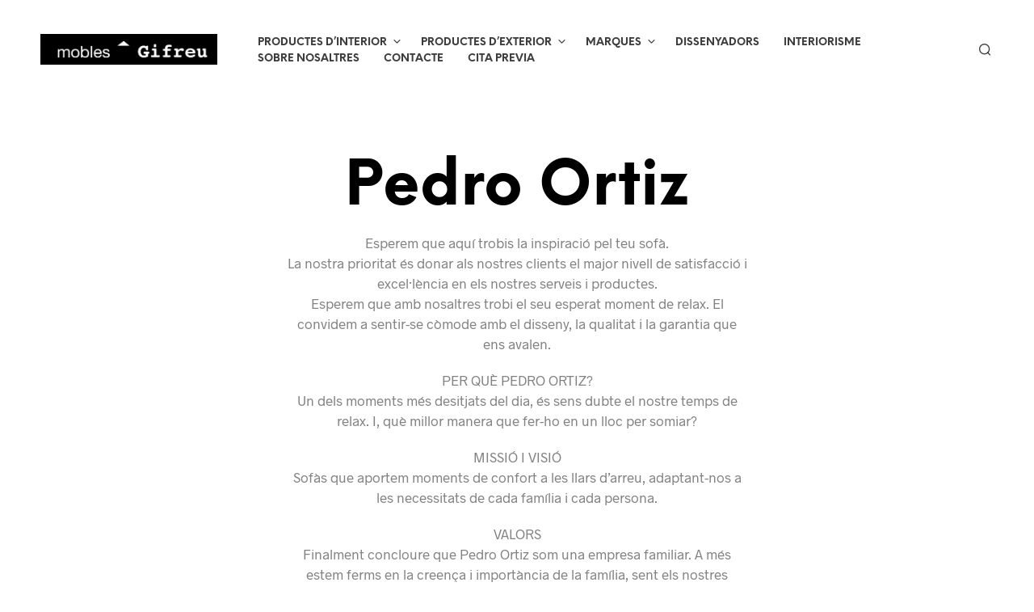

--- FILE ---
content_type: text/html; charset=UTF-8
request_url: http://moblesgifreu.com/Productes-Interiorisme/marques-de-productes-per-a-linteriorisme/pedro-ortiz/
body_size: 49490
content:
<!DOCTYPE html> <!--[if IE 9]><html class="ie ie9" lang="ca"> <![endif]--><html lang="ca"><head><meta charset="UTF-8"><meta name="viewport" content="width=device-width, initial-scale=1.0"><link rel="profile" href="http://gmpg.org/xfn/11"><link rel="pingback" href="http://moblesgifreu.com/xmlrpc.php"><link rel="preload" as="font" href="http://moblesgifreu.com/wp-content/themes/shopkeeper/inc/fonts/theme/Radnika-Regular.woff2" type="font/woff2" crossorigin><link rel="preload" as="font" href="http://moblesgifreu.com/wp-content/themes/shopkeeper/inc/fonts/theme/Radnika-Bold.woff2" type="font/woff2" crossorigin><link rel="preload" as="font" href="http://moblesgifreu.com/wp-content/themes/shopkeeper/inc/fonts/theme/NeueEinstellung-Regular.woff2" type="font/woff2" crossorigin><link rel="preload" as="font" href="http://moblesgifreu.com/wp-content/themes/shopkeeper/inc/fonts/theme/NeueEinstellung-Bold.woff2" type="font/woff2" crossorigin><meta name='robots' content='index, follow, max-image-preview:large, max-snippet:-1, max-video-preview:-1' /><title>PEDRO ORTIZ SOFÀS Esperem que trobi el seu esperat moment de relax</title><meta name="description" content="PEDRO ORTIZ SOFÀS La nostra prioritat és donar als nostres clients el major nivell de satisfacció i excel·lència en els nostres serveis i productes." /><link rel="canonical" href="https://moblesgifreu.com/Productes-Interiorisme/marques-de-productes-per-a-linteriorisme/pedro-ortiz/" /><meta property="og:locale" content="ca_ES" /><meta property="og:type" content="article" /><meta property="og:title" content="PEDRO ORTIZ SOFÀS Esperem que trobi el seu esperat moment de relax" /><meta property="og:description" content="PEDRO ORTIZ SOFÀS La nostra prioritat és donar als nostres clients el major nivell de satisfacció i excel·lència en els nostres serveis i productes." /><meta property="og:url" content="https://moblesgifreu.com/Productes-Interiorisme/marques-de-productes-per-a-linteriorisme/pedro-ortiz/" /><meta property="og:site_name" content="mobles Gifreu | Il·lusionem els amants de l&#039;interiorisme." /><meta name="twitter:card" content="summary_large_image" /><meta name="twitter:site" content="@moblesgifreu" /> <script type="application/ld+json" class="yoast-schema-graph">{"@context":"https://schema.org","@graph":[{"@type":"CollectionPage","@id":"https://moblesgifreu.com/Productes-Interiorisme/marques-de-productes-per-a-linteriorisme/pedro-ortiz/","url":"https://moblesgifreu.com/Productes-Interiorisme/marques-de-productes-per-a-linteriorisme/pedro-ortiz/","name":"PEDRO ORTIZ SOFÀS Esperem que trobi el seu esperat moment de relax","isPartOf":{"@id":"https://moblesgifreu.com/#website"},"description":"PEDRO ORTIZ SOFÀS La nostra prioritat és donar als nostres clients el major nivell de satisfacció i excel·lència en els nostres serveis i productes.","breadcrumb":{"@id":"https://moblesgifreu.com/Productes-Interiorisme/marques-de-productes-per-a-linteriorisme/pedro-ortiz/#breadcrumb"},"inLanguage":"ca"},{"@type":"BreadcrumbList","@id":"https://moblesgifreu.com/Productes-Interiorisme/marques-de-productes-per-a-linteriorisme/pedro-ortiz/#breadcrumb","itemListElement":[{"@type":"ListItem","position":1,"name":"Inici","item":"https://moblesgifreu.com/"},{"@type":"ListItem","position":2,"name":"Marques","item":"https://moblesgifreu.com/Productes-Interiorisme/marques-de-productes-per-a-linteriorisme/"},{"@type":"ListItem","position":3,"name":"Pedro Ortiz"}]},{"@type":"WebSite","@id":"https://moblesgifreu.com/#website","url":"https://moblesgifreu.com/","name":"mobles Gifreu | Il·lusionem els amants de l&#039;interiorisme.","description":"Dissenys exclusius i sostenibilitat en mobles.","publisher":{"@id":"https://moblesgifreu.com/#organization"},"potentialAction":[{"@type":"SearchAction","target":{"@type":"EntryPoint","urlTemplate":"https://moblesgifreu.com/?s={search_term_string}"},"query-input":{"@type":"PropertyValueSpecification","valueRequired":true,"valueName":"search_term_string"}}],"inLanguage":"ca"},{"@type":"Organization","@id":"https://moblesgifreu.com/#organization","name":"mobles Gifreu","url":"https://moblesgifreu.com/","logo":{"@type":"ImageObject","inLanguage":"ca","@id":"https://moblesgifreu.com/#/schema/logo/image/","url":"https://moblesgifreu.com/wp-content/uploads/2015/03/G-mobles-Gifreu-Porqueres-Girona-150.jpg","contentUrl":"https://moblesgifreu.com/wp-content/uploads/2015/03/G-mobles-Gifreu-Porqueres-Girona-150.jpg","width":330,"height":330,"caption":"mobles Gifreu"},"image":{"@id":"https://moblesgifreu.com/#/schema/logo/image/"},"sameAs":["https://www.facebook.com/moblesGifreu/","https://x.com/moblesgifreu","https://www.instagram.com/moblesgifreu/","https://es.pinterest.com/moblesGifreu/","https://www.youtube.com/channel/UC8bbC-v_L8XjhOTuq_KyPsw"]}]}</script> <link rel='dns-prefetch' href='//cdnjs.cloudflare.com' /><link rel='dns-prefetch' href='//www.googletagmanager.com' /><link rel="alternate" type="application/rss+xml" title="mobles Gifreu | Il·lusionem els amants de l&#039;interiorisme. &raquo; Canal d&#039;informació" href="https://moblesgifreu.com/feed/" /><link rel="alternate" type="application/rss+xml" title="mobles Gifreu | Il·lusionem els amants de l&#039;interiorisme. &raquo; Canal dels comentaris" href="https://moblesgifreu.com/comments/feed/" /><link rel="alternate" type="application/rss+xml" title="Canal mobles Gifreu | Il·lusionem els amants de l&#039;interiorisme. &raquo; Pedro Ortiz Categoria" href="https://moblesgifreu.com/Productes-Interiorisme/marques-de-productes-per-a-linteriorisme/pedro-ortiz/feed/" /><style id='wp-img-auto-sizes-contain-inline-css' type='text/css'>img:is([sizes=auto i],[sizes^="auto," i]){contain-intrinsic-size:3000px 1500px}
/*# sourceURL=wp-img-auto-sizes-contain-inline-css */</style><style id='wp-emoji-styles-inline-css' type='text/css'>img.wp-smiley, img.emoji {
		display: inline !important;
		border: none !important;
		box-shadow: none !important;
		height: 1em !important;
		width: 1em !important;
		margin: 0 0.07em !important;
		vertical-align: -0.1em !important;
		background: none !important;
		padding: 0 !important;
	}
/*# sourceURL=wp-emoji-styles-inline-css */</style><style id='wp-block-library-inline-css' type='text/css'>:root{--wp-block-synced-color:#7a00df;--wp-block-synced-color--rgb:122,0,223;--wp-bound-block-color:var(--wp-block-synced-color);--wp-editor-canvas-background:#ddd;--wp-admin-theme-color:#007cba;--wp-admin-theme-color--rgb:0,124,186;--wp-admin-theme-color-darker-10:#006ba1;--wp-admin-theme-color-darker-10--rgb:0,107,160.5;--wp-admin-theme-color-darker-20:#005a87;--wp-admin-theme-color-darker-20--rgb:0,90,135;--wp-admin-border-width-focus:2px}@media (min-resolution:192dpi){:root{--wp-admin-border-width-focus:1.5px}}.wp-element-button{cursor:pointer}:root .has-very-light-gray-background-color{background-color:#eee}:root .has-very-dark-gray-background-color{background-color:#313131}:root .has-very-light-gray-color{color:#eee}:root .has-very-dark-gray-color{color:#313131}:root .has-vivid-green-cyan-to-vivid-cyan-blue-gradient-background{background:linear-gradient(135deg,#00d084,#0693e3)}:root .has-purple-crush-gradient-background{background:linear-gradient(135deg,#34e2e4,#4721fb 50%,#ab1dfe)}:root .has-hazy-dawn-gradient-background{background:linear-gradient(135deg,#faaca8,#dad0ec)}:root .has-subdued-olive-gradient-background{background:linear-gradient(135deg,#fafae1,#67a671)}:root .has-atomic-cream-gradient-background{background:linear-gradient(135deg,#fdd79a,#004a59)}:root .has-nightshade-gradient-background{background:linear-gradient(135deg,#330968,#31cdcf)}:root .has-midnight-gradient-background{background:linear-gradient(135deg,#020381,#2874fc)}:root{--wp--preset--font-size--normal:16px;--wp--preset--font-size--huge:42px}.has-regular-font-size{font-size:1em}.has-larger-font-size{font-size:2.625em}.has-normal-font-size{font-size:var(--wp--preset--font-size--normal)}.has-huge-font-size{font-size:var(--wp--preset--font-size--huge)}.has-text-align-center{text-align:center}.has-text-align-left{text-align:left}.has-text-align-right{text-align:right}.has-fit-text{white-space:nowrap!important}#end-resizable-editor-section{display:none}.aligncenter{clear:both}.items-justified-left{justify-content:flex-start}.items-justified-center{justify-content:center}.items-justified-right{justify-content:flex-end}.items-justified-space-between{justify-content:space-between}.screen-reader-text{border:0;clip-path:inset(50%);height:1px;margin:-1px;overflow:hidden;padding:0;position:absolute;width:1px;word-wrap:normal!important}.screen-reader-text:focus{background-color:#ddd;clip-path:none;color:#444;display:block;font-size:1em;height:auto;left:5px;line-height:normal;padding:15px 23px 14px;text-decoration:none;top:5px;width:auto;z-index:100000}html :where(.has-border-color){border-style:solid}html :where([style*=border-top-color]){border-top-style:solid}html :where([style*=border-right-color]){border-right-style:solid}html :where([style*=border-bottom-color]){border-bottom-style:solid}html :where([style*=border-left-color]){border-left-style:solid}html :where([style*=border-width]){border-style:solid}html :where([style*=border-top-width]){border-top-style:solid}html :where([style*=border-right-width]){border-right-style:solid}html :where([style*=border-bottom-width]){border-bottom-style:solid}html :where([style*=border-left-width]){border-left-style:solid}html :where(img[class*=wp-image-]){height:auto;max-width:100%}:where(figure){margin:0 0 1em}html :where(.is-position-sticky){--wp-admin--admin-bar--position-offset:var(--wp-admin--admin-bar--height,0px)}@media screen and (max-width:600px){html :where(.is-position-sticky){--wp-admin--admin-bar--position-offset:0px}}

/*# sourceURL=wp-block-library-inline-css */</style><link rel='stylesheet' id='wc-blocks-style-css' href='http://moblesgifreu.com/wp-content/cache/autoptimize/autoptimize_single_e2d671c403c7e2bd09b3b298c748d0db.php?ver=wc-10.4.3' type='text/css' media='all' /><style id='global-styles-inline-css' type='text/css'>:root{--wp--preset--aspect-ratio--square: 1;--wp--preset--aspect-ratio--4-3: 4/3;--wp--preset--aspect-ratio--3-4: 3/4;--wp--preset--aspect-ratio--3-2: 3/2;--wp--preset--aspect-ratio--2-3: 2/3;--wp--preset--aspect-ratio--16-9: 16/9;--wp--preset--aspect-ratio--9-16: 9/16;--wp--preset--color--black: #000000;--wp--preset--color--cyan-bluish-gray: #abb8c3;--wp--preset--color--white: #ffffff;--wp--preset--color--pale-pink: #f78da7;--wp--preset--color--vivid-red: #cf2e2e;--wp--preset--color--luminous-vivid-orange: #ff6900;--wp--preset--color--luminous-vivid-amber: #fcb900;--wp--preset--color--light-green-cyan: #7bdcb5;--wp--preset--color--vivid-green-cyan: #00d084;--wp--preset--color--pale-cyan-blue: #8ed1fc;--wp--preset--color--vivid-cyan-blue: #0693e3;--wp--preset--color--vivid-purple: #9b51e0;--wp--preset--gradient--vivid-cyan-blue-to-vivid-purple: linear-gradient(135deg,rgb(6,147,227) 0%,rgb(155,81,224) 100%);--wp--preset--gradient--light-green-cyan-to-vivid-green-cyan: linear-gradient(135deg,rgb(122,220,180) 0%,rgb(0,208,130) 100%);--wp--preset--gradient--luminous-vivid-amber-to-luminous-vivid-orange: linear-gradient(135deg,rgb(252,185,0) 0%,rgb(255,105,0) 100%);--wp--preset--gradient--luminous-vivid-orange-to-vivid-red: linear-gradient(135deg,rgb(255,105,0) 0%,rgb(207,46,46) 100%);--wp--preset--gradient--very-light-gray-to-cyan-bluish-gray: linear-gradient(135deg,rgb(238,238,238) 0%,rgb(169,184,195) 100%);--wp--preset--gradient--cool-to-warm-spectrum: linear-gradient(135deg,rgb(74,234,220) 0%,rgb(151,120,209) 20%,rgb(207,42,186) 40%,rgb(238,44,130) 60%,rgb(251,105,98) 80%,rgb(254,248,76) 100%);--wp--preset--gradient--blush-light-purple: linear-gradient(135deg,rgb(255,206,236) 0%,rgb(152,150,240) 100%);--wp--preset--gradient--blush-bordeaux: linear-gradient(135deg,rgb(254,205,165) 0%,rgb(254,45,45) 50%,rgb(107,0,62) 100%);--wp--preset--gradient--luminous-dusk: linear-gradient(135deg,rgb(255,203,112) 0%,rgb(199,81,192) 50%,rgb(65,88,208) 100%);--wp--preset--gradient--pale-ocean: linear-gradient(135deg,rgb(255,245,203) 0%,rgb(182,227,212) 50%,rgb(51,167,181) 100%);--wp--preset--gradient--electric-grass: linear-gradient(135deg,rgb(202,248,128) 0%,rgb(113,206,126) 100%);--wp--preset--gradient--midnight: linear-gradient(135deg,rgb(2,3,129) 0%,rgb(40,116,252) 100%);--wp--preset--font-size--small: 13px;--wp--preset--font-size--medium: 20px;--wp--preset--font-size--large: 36px;--wp--preset--font-size--x-large: 42px;--wp--preset--spacing--20: 0.44rem;--wp--preset--spacing--30: 0.67rem;--wp--preset--spacing--40: 1rem;--wp--preset--spacing--50: 1.5rem;--wp--preset--spacing--60: 2.25rem;--wp--preset--spacing--70: 3.38rem;--wp--preset--spacing--80: 5.06rem;--wp--preset--shadow--natural: 6px 6px 9px rgba(0, 0, 0, 0.2);--wp--preset--shadow--deep: 12px 12px 50px rgba(0, 0, 0, 0.4);--wp--preset--shadow--sharp: 6px 6px 0px rgba(0, 0, 0, 0.2);--wp--preset--shadow--outlined: 6px 6px 0px -3px rgb(255, 255, 255), 6px 6px rgb(0, 0, 0);--wp--preset--shadow--crisp: 6px 6px 0px rgb(0, 0, 0);}:where(.is-layout-flex){gap: 0.5em;}:where(.is-layout-grid){gap: 0.5em;}body .is-layout-flex{display: flex;}.is-layout-flex{flex-wrap: wrap;align-items: center;}.is-layout-flex > :is(*, div){margin: 0;}body .is-layout-grid{display: grid;}.is-layout-grid > :is(*, div){margin: 0;}:where(.wp-block-columns.is-layout-flex){gap: 2em;}:where(.wp-block-columns.is-layout-grid){gap: 2em;}:where(.wp-block-post-template.is-layout-flex){gap: 1.25em;}:where(.wp-block-post-template.is-layout-grid){gap: 1.25em;}.has-black-color{color: var(--wp--preset--color--black) !important;}.has-cyan-bluish-gray-color{color: var(--wp--preset--color--cyan-bluish-gray) !important;}.has-white-color{color: var(--wp--preset--color--white) !important;}.has-pale-pink-color{color: var(--wp--preset--color--pale-pink) !important;}.has-vivid-red-color{color: var(--wp--preset--color--vivid-red) !important;}.has-luminous-vivid-orange-color{color: var(--wp--preset--color--luminous-vivid-orange) !important;}.has-luminous-vivid-amber-color{color: var(--wp--preset--color--luminous-vivid-amber) !important;}.has-light-green-cyan-color{color: var(--wp--preset--color--light-green-cyan) !important;}.has-vivid-green-cyan-color{color: var(--wp--preset--color--vivid-green-cyan) !important;}.has-pale-cyan-blue-color{color: var(--wp--preset--color--pale-cyan-blue) !important;}.has-vivid-cyan-blue-color{color: var(--wp--preset--color--vivid-cyan-blue) !important;}.has-vivid-purple-color{color: var(--wp--preset--color--vivid-purple) !important;}.has-black-background-color{background-color: var(--wp--preset--color--black) !important;}.has-cyan-bluish-gray-background-color{background-color: var(--wp--preset--color--cyan-bluish-gray) !important;}.has-white-background-color{background-color: var(--wp--preset--color--white) !important;}.has-pale-pink-background-color{background-color: var(--wp--preset--color--pale-pink) !important;}.has-vivid-red-background-color{background-color: var(--wp--preset--color--vivid-red) !important;}.has-luminous-vivid-orange-background-color{background-color: var(--wp--preset--color--luminous-vivid-orange) !important;}.has-luminous-vivid-amber-background-color{background-color: var(--wp--preset--color--luminous-vivid-amber) !important;}.has-light-green-cyan-background-color{background-color: var(--wp--preset--color--light-green-cyan) !important;}.has-vivid-green-cyan-background-color{background-color: var(--wp--preset--color--vivid-green-cyan) !important;}.has-pale-cyan-blue-background-color{background-color: var(--wp--preset--color--pale-cyan-blue) !important;}.has-vivid-cyan-blue-background-color{background-color: var(--wp--preset--color--vivid-cyan-blue) !important;}.has-vivid-purple-background-color{background-color: var(--wp--preset--color--vivid-purple) !important;}.has-black-border-color{border-color: var(--wp--preset--color--black) !important;}.has-cyan-bluish-gray-border-color{border-color: var(--wp--preset--color--cyan-bluish-gray) !important;}.has-white-border-color{border-color: var(--wp--preset--color--white) !important;}.has-pale-pink-border-color{border-color: var(--wp--preset--color--pale-pink) !important;}.has-vivid-red-border-color{border-color: var(--wp--preset--color--vivid-red) !important;}.has-luminous-vivid-orange-border-color{border-color: var(--wp--preset--color--luminous-vivid-orange) !important;}.has-luminous-vivid-amber-border-color{border-color: var(--wp--preset--color--luminous-vivid-amber) !important;}.has-light-green-cyan-border-color{border-color: var(--wp--preset--color--light-green-cyan) !important;}.has-vivid-green-cyan-border-color{border-color: var(--wp--preset--color--vivid-green-cyan) !important;}.has-pale-cyan-blue-border-color{border-color: var(--wp--preset--color--pale-cyan-blue) !important;}.has-vivid-cyan-blue-border-color{border-color: var(--wp--preset--color--vivid-cyan-blue) !important;}.has-vivid-purple-border-color{border-color: var(--wp--preset--color--vivid-purple) !important;}.has-vivid-cyan-blue-to-vivid-purple-gradient-background{background: var(--wp--preset--gradient--vivid-cyan-blue-to-vivid-purple) !important;}.has-light-green-cyan-to-vivid-green-cyan-gradient-background{background: var(--wp--preset--gradient--light-green-cyan-to-vivid-green-cyan) !important;}.has-luminous-vivid-amber-to-luminous-vivid-orange-gradient-background{background: var(--wp--preset--gradient--luminous-vivid-amber-to-luminous-vivid-orange) !important;}.has-luminous-vivid-orange-to-vivid-red-gradient-background{background: var(--wp--preset--gradient--luminous-vivid-orange-to-vivid-red) !important;}.has-very-light-gray-to-cyan-bluish-gray-gradient-background{background: var(--wp--preset--gradient--very-light-gray-to-cyan-bluish-gray) !important;}.has-cool-to-warm-spectrum-gradient-background{background: var(--wp--preset--gradient--cool-to-warm-spectrum) !important;}.has-blush-light-purple-gradient-background{background: var(--wp--preset--gradient--blush-light-purple) !important;}.has-blush-bordeaux-gradient-background{background: var(--wp--preset--gradient--blush-bordeaux) !important;}.has-luminous-dusk-gradient-background{background: var(--wp--preset--gradient--luminous-dusk) !important;}.has-pale-ocean-gradient-background{background: var(--wp--preset--gradient--pale-ocean) !important;}.has-electric-grass-gradient-background{background: var(--wp--preset--gradient--electric-grass) !important;}.has-midnight-gradient-background{background: var(--wp--preset--gradient--midnight) !important;}.has-small-font-size{font-size: var(--wp--preset--font-size--small) !important;}.has-medium-font-size{font-size: var(--wp--preset--font-size--medium) !important;}.has-large-font-size{font-size: var(--wp--preset--font-size--large) !important;}.has-x-large-font-size{font-size: var(--wp--preset--font-size--x-large) !important;}
/*# sourceURL=global-styles-inline-css */</style><style id='classic-theme-styles-inline-css' type='text/css'>/*! This file is auto-generated */
.wp-block-button__link{color:#fff;background-color:#32373c;border-radius:9999px;box-shadow:none;text-decoration:none;padding:calc(.667em + 2px) calc(1.333em + 2px);font-size:1.125em}.wp-block-file__button{background:#32373c;color:#fff;text-decoration:none}
/*# sourceURL=/wp-includes/css/classic-themes.min.css */</style><link rel='stylesheet' id='tco_woo_front_css-css' href='http://moblesgifreu.com/wp-content/cache/autoptimize/autoptimize_single_540ac34242aafbdebe3555a129d57db4.php?ver=2.2.1' type='text/css' media='all' /><link rel='stylesheet' id='woocommerce-layout-css' href='http://moblesgifreu.com/wp-content/cache/autoptimize/autoptimize_single_e98f5279cacaef826050eb2595082e77.php?ver=10.4.3' type='text/css' media='all' /><link rel='stylesheet' id='woocommerce-smallscreen-css' href='http://moblesgifreu.com/wp-content/cache/autoptimize/autoptimize_single_59d266c0ea580aae1113acb3761f7ad5.php?ver=10.4.3' type='text/css' media='only screen and (max-width: 767px)' /><link rel='stylesheet' id='woocommerce-general-css' href='http://moblesgifreu.com/wp-content/cache/autoptimize/autoptimize_single_0a5cfa15a1c3bce6319a071a84e71e83.php?ver=10.4.3' type='text/css' media='all' /><style id='woocommerce-inline-inline-css' type='text/css'>.woocommerce form .form-row .required { visibility: visible; }
/*# sourceURL=woocommerce-inline-inline-css */</style><link rel='stylesheet' id='photoswipe-css-css' href='https://cdnjs.cloudflare.com/ajax/libs/photoswipe/5.3.6/photoswipe.min.css?ver=5.3.6' type='text/css' media='all' /><link rel='stylesheet' id='photoswipe-css' href='http://moblesgifreu.com/wp-content/plugins/woocommerce/assets/css/photoswipe/photoswipe.min.css?ver=10.4.3' type='text/css' media='all' /><link rel='stylesheet' id='photoswipe-default-skin-css' href='http://moblesgifreu.com/wp-content/plugins/woocommerce/assets/css/photoswipe/default-skin/default-skin.min.css?ver=10.4.3' type='text/css' media='all' /><link rel='stylesheet' id='animate-css' href='http://moblesgifreu.com/wp-content/cache/autoptimize/autoptimize_single_68a373743762b395a6f0492b47e403f5.php?ver=1.0.0' type='text/css' media='all' /><link rel='stylesheet' id='shopkeeper-mixed-plugins-styles-css' href='http://moblesgifreu.com/wp-content/cache/autoptimize/autoptimize_single_bf2ec0763a02dd966b81c6dca684c9a2.php?ver=7.9.4' type='text/css' media='all' /><link rel='stylesheet' id='shopkeeper-wc-cart-css' href='http://moblesgifreu.com/wp-content/cache/autoptimize/autoptimize_single_8e0da73b5fbc7a1ec4e923d76e551e2b.php?ver=7.9.4' type='text/css' media='all' /><link rel='stylesheet' id='select2-css' href='http://moblesgifreu.com/wp-content/cache/autoptimize/autoptimize_single_e3e811600e32258de0b9ba53c7798db8.php?ver=10.4.3' type='text/css' media='all' /><link rel='stylesheet' id='shopkeeper-select2-css' href='http://moblesgifreu.com/wp-content/cache/autoptimize/autoptimize_single_4fd758e96876cb248c57938ee2d58191.php?ver=7.9.4' type='text/css' media='all' /><link rel='stylesheet' id='shopkeeper-product-card-animation-css' href='http://moblesgifreu.com/wp-content/cache/autoptimize/autoptimize_single_f3b22e22c425e394e78dcf2a1a8c90f0.php?ver=7.9.4' type='text/css' media='all' /><link rel='stylesheet' id='sk-social-media-styles-css' href='http://moblesgifreu.com/wp-content/plugins/shopkeeper-extender/includes/social-media/assets/css/social-media.min.css?ver=6.9' type='text/css' media='all' /><link rel='stylesheet' id='sk-social-sharing-styles-css' href='http://moblesgifreu.com/wp-content/plugins/shopkeeper-extender/includes/social-sharing/assets/css/social-sharing.min.css?ver=6.9' type='text/css' media='all' /><link rel='stylesheet' id='getbowtied-custom-notifications-styles-css' href='http://moblesgifreu.com/wp-content/cache/autoptimize/autoptimize_single_6c77516f22c2a7ac28d56231d3ebe1b5.php?ver=7.9.4' type='text/css' media='all' /><link rel='stylesheet' id='jquery-lazyloadxt-spinner-css-css' href='http://moblesgifreu.com/wp-content/cache/autoptimize/autoptimize_single_d4a56d3242663a4b372dc090375e8136.php?ver=6.9' type='text/css' media='all' /><link rel='stylesheet' id='shopkeeper-icon-font-css' href='http://moblesgifreu.com/wp-content/cache/autoptimize/autoptimize_single_0d6ee81c8665fa3610cd4b47441df15a.php?ver=7.9.4' type='text/css' media='all' /><link rel='stylesheet' id='shopkeeper-styles-css' href='http://moblesgifreu.com/wp-content/cache/autoptimize/autoptimize_single_f88835e6e5139534492fd2756747d2a2.php?ver=7.9.4' type='text/css' media='all' /><style id='shopkeeper-styles-inline-css' type='text/css'>@font-face{font-family:Radnika;font-display:swap;font-style:normal;font-weight:500;src:url("http://moblesgifreu.com/wp-content/themes/shopkeeper/inc/fonts/theme/Radnika-Regular.eot");src:url("http://moblesgifreu.com/wp-content/themes/shopkeeper/inc/fonts/theme/Radnika-Regular.eot?#iefix") format("embedded-opentype"), url("http://moblesgifreu.com/wp-content/themes/shopkeeper/inc/fonts/theme/Radnika-Regular.woff2") format("woff2"), url("http://moblesgifreu.com/wp-content/themes/shopkeeper/inc/fonts/theme/Radnika-Regular.woff") format("woff")}@font-face{font-family:Radnika;font-display:swap;font-style:normal;font-weight:700;src:url("http://moblesgifreu.com/wp-content/themes/shopkeeper/inc/fonts/theme/Radnika-Bold.eot");src:url("http://moblesgifreu.com/wp-content/themes/shopkeeper/inc/fonts/theme/Radnika-Bold.eot?#iefix") format("embedded-opentype"), url("http://moblesgifreu.com/wp-content/themes/shopkeeper/inc/fonts/theme/Radnika-Bold.woff2") format("woff2"), url("http://moblesgifreu.com/wp-content/themes/shopkeeper/inc/fonts/theme/Radnika-Bold.woff") format("woff")}@font-face{font-family:NeueEinstellung;font-display:swap;font-style:normal;font-weight:500;src:url("http://moblesgifreu.com/wp-content/themes/shopkeeper/inc/fonts/theme/NeueEinstellung-Regular.eot");src:url("http://moblesgifreu.com/wp-content/themes/shopkeeper/inc/fonts/theme/NeueEinstellung-Regular.eot?#iefix") format("embedded-opentype"), url("http://moblesgifreu.com/wp-content/themes/shopkeeper/inc/fonts/theme/NeueEinstellung-Regular.woff2") format("woff2"), url("http://moblesgifreu.com/wp-content/themes/shopkeeper/inc/fonts/theme/NeueEinstellung-Regular.woff") format("woff")}@font-face{font-family:NeueEinstellung;font-display:swap;font-style:normal;font-weight:700;src:url("http://moblesgifreu.com/wp-content/themes/shopkeeper/inc/fonts/theme/NeueEinstellung-Bold.eot");src:url("http://moblesgifreu.com/wp-content/themes/shopkeeper/inc/fonts/theme/NeueEinstellung-Bold.eot?#iefix") format("embedded-opentype"), url("http://moblesgifreu.com/wp-content/themes/shopkeeper/inc/fonts/theme/NeueEinstellung-Bold.woff2") format("woff2"), url("http://moblesgifreu.com/wp-content/themes/shopkeeper/inc/fonts/theme/NeueEinstellung-Bold.woff") format("woff")}.st-content, .categories_grid .category_name, .cd-top, .product_socials_wrapper .product_socials_wrapper_inner a, .product_navigation #nav-below .product-nav-next a, .product_navigation #nav-below .product-nav-previous a{background-color:#ffffff}.categories_grid .category_item:hover .category_name{color:#ffffff}h1, h2, h3, h4, h5, h6, .comments-title, .comment-author, #reply-title, .site-footer .widget-title, .accordion_title, .ui-tabs-anchor, .products .button, .site-title a, .post_meta_archive a, .post_meta a, .post_tags a, #nav-below a, .list_categories a, .list_shop_categories a, .main-navigation > ul > li > a, .main-navigation .mega-menu > ul > li > a, .more-link, .top-page-excerpt, .select2-search input, .product_after_shop_loop_buttons a, .woocommerce .products-grid a.button, .page-numbers, input.qty, .button, button, .button_text, input[type="button"], input[type="reset"], input[type="submit"], button[type="submit"], .woocommerce a.button, .woocommerce-page a.button, .woocommerce button.button, .woocommerce-page button.button, .woocommerce input.button, .woocommerce-page input.button, .woocommerce #respond input#submit, .woocommerce-page #respond input#submit, .woocommerce #content input.button, .woocommerce-page #content input.button, .woocommerce a.button.alt, .woocommerce button.button.alt, .woocommerce input.button.alt, .woocommerce #respond input#submit.alt, .woocommerce #content input.button.alt, .woocommerce-page a.button.alt, .woocommerce-page button.button.alt, .woocommerce-page input.button.alt, .woocommerce-page #respond input#submit.alt, .woocommerce-page #content input.button.alt, .yith-wcwl-wishlistexistsbrowse.show a, .share-product-text, .tabs > li > a, label, .shopkeeper_new_product, .comment-respond label, .product_meta_title, .woocommerce table.shop_table th, .woocommerce-page table.shop_table th, #map_button, .woocommerce .cart-collaterals .cart_totals tr.order-total td strong, .woocommerce-page .cart-collaterals .cart_totals tr.order-total td strong, .cart-wishlist-empty, .wishlist-empty, .cart-empty, .return-to-shop .wc-backward, .order-number a, .post-edit-link, .from_the_blog_title, .icon_box_read_more, .vc_pie_chart_value, .shortcode_banner_simple_bullet, .shortcode_banner_simple_height_bullet, .product-category .woocommerce-loop-category__title, .categories_grid .category_name, .woocommerce span.onsale, .woocommerce-page span.onsale, .out_of_stock_badge_single, .out_of_stock_badge_loop, .page-numbers, .post-nav-links span, .post-nav-links a, .add_to_wishlist, .yith-wcwl-wishlistaddedbrowse, .yith-wcwl-wishlistexistsbrowse, .filters-group, .product-name, .product-quantity, .product-total, .download-product a, .woocommerce-order-details table tfoot th, .woocommerce-order-details table tfoot td, .woocommerce .woocommerce-order-downloads table tbody td:before, .woocommerce table.woocommerce-MyAccount-orders td:before, .widget h3, .widget .total .amount, .wishlist-in-stock, .wishlist-out-of-stock, .comment-reply-link, .comment-edit-link, .widget_calendar table thead tr th, .page-type, .mobile-navigation a, table thead tr th, .portfolio_single_list_cat, .portfolio-categories, .shipping-calculator-button, .vc_btn, .vc_btn2, .vc_btn3, .account-tab-item .account-tab-link, .account-tab-list .sep, ul.order_details li, ul.order_details.bacs_details li, .widget_calendar caption, .widget_recent_comments li a, .edit-account legend, .widget_shopping_cart li.empty, .cart-collaterals .cart_totals .shop_table .order-total .woocommerce-Price-amount, .woocommerce table.cart .cart_item td a, .woocommerce #content table.cart .cart_item td a, .woocommerce-page table.cart .cart_item td a, .woocommerce-page #content table.cart .cart_item td a, .woocommerce table.cart .cart_item td span, .woocommerce #content table.cart .cart_item td span, .woocommerce-page table.cart .cart_item td span, .woocommerce-page #content table.cart .cart_item td span, .woocommerce-MyAccount-navigation ul li, .woocommerce-info.wc_points_rewards_earn_points, .woocommerce-info, .woocommerce-error, .woocommerce-message, .woocommerce .cart-collaterals .cart_totals .cart-subtotal th, .woocommerce-page .cart-collaterals .cart_totals .cart-subtotal th, .woocommerce .cart-collaterals .cart_totals tr.shipping th, .woocommerce-page .cart-collaterals .cart_totals tr.shipping th, .woocommerce .cart-collaterals .cart_totals tr.order-total th, .woocommerce-page .cart-collaterals .cart_totals tr.order-total th, .woocommerce .cart-collaterals .cart_totals h2, .woocommerce .cart-collaterals .cross-sells h2, .woocommerce-cart #content table.cart td.actions .coupon #coupon_code, form.checkout_coupon #coupon_code, .woocommerce-checkout .woocommerce-info, .shopkeeper_checkout_coupon, .shopkeeper_checkout_login, .minicart-message, .woocommerce .woocommerce-checkout-review-order table.shop_table tfoot td, .woocommerce .woocommerce-checkout-review-order table.shop_table tfoot th, .woocommerce-page .woocommerce-checkout-review-order table.shop_table tfoot td, .woocommerce-page .woocommerce-checkout-review-order table.shop_table tfoot th, .no-products-info p, .getbowtied_blog_ajax_load_button a, .getbowtied_ajax_load_button a, .index-layout-2 ul.blog-posts .blog-post article .post-categories li a, .index-layout-3 .blog-posts_container ul.blog-posts .blog-post article .post-categories li a, .index-layout-2 ul.blog-posts .blog-post .post_content_wrapper .post_content .read_more, .index-layout-3 .blog-posts_container ul.blog-posts .blog-post article .post_content_wrapper .post_content .read_more, .woocommerce .woocommerce-breadcrumb, .woocommerce-page .woocommerce-breadcrumb, .woocommerce .woocommerce-breadcrumb a, .woocommerce-page .woocommerce-breadcrumb a, .product_meta, .product_meta span, .product_meta a, .product_layout_classic div.product span.price, .product_layout_classic div.product p.price, .product_layout_cascade div.product span.price, .product_layout_cascade div.product p.price, .product_layout_2 div.product span.price, .product_layout_2 div.product p.price, .product_layout_scattered div.product span.price, .product_layout_scattered div.product p.price, .product_layout_4 div.product span.price, .product_layout_4 div.product p.price, .related-products-title, .product_socials_wrapper .share-product-text, #button_offcanvas_sidebar_left .filters-text, .woocommerce-ordering select.orderby, .fr-position-text, .woocommerce-checkout-review-order .woocommerce-checkout-review-order-table tr td, .catalog-ordering .select2-container.orderby a, .catalog-ordering .select2-container span, .widget_product_categories ul li .count, .widget_layered_nav ul li .count, .woocommerce-mini-cart__empty-message, .woocommerce-ordering select.orderby, .woocommerce .cart-collaterals .cart_totals table.shop_table_responsive tr td::before, .woocommerce-page .cart-collaterals .cart_totals table.shop_table_responsive tr td::before, .login-register-container .lost-pass-link, .woocommerce-cart .cart-collaterals .cart_totals table td .amount, .wpb_wrapper .add_to_cart_inline .woocommerce-Price-amount.amount, .woocommerce-page .cart-collaterals .cart_totals tr.shipping td, .woocommerce-page .cart-collaterals .cart_totals tr.shipping td, .woocommerce .cart-collaterals .cart_totals tr.cart-discount th, .woocommerce-page .cart-collaterals .cart_totals tr.cart-discount th, .woocommerce-thankyou-order-received, .woocommerce-order-received .woocommerce table.shop_table tfoot th, .woocommerce-order-received .woocommerce-page table.shop_table tfoot th, .woocommerce-view-order .woocommerce table.shop_table tfoot th, .woocommerce-view-order .woocommerce-page table.shop_table tfoot th, .woocommerce-order-received .woocommerce table.shop_table tfoot td, .woocommerce-order-received .woocommerce-page table.shop_table tfoot td, .woocommerce-view-order .woocommerce table.shop_table tfoot td, .woocommerce-view-order .woocommerce-page table.shop_table tfoot td, .language-and-currency #top_bar_language_list > ul > li, .language-and-currency .wcml_currency_switcher > ul > li.wcml-cs-active-currency, .language-and-currency-offcanvas #top_bar_language_list > ul > li, .language-and-currency-offcanvas .wcml_currency_switcher > ul > li.wcml-cs-active-currency, .woocommerce-order-pay .woocommerce .woocommerce-form-login p.lost_password a, .woocommerce-MyAccount-content .woocommerce-orders-table__cell-order-number a, .woocommerce form.login .lost_password, .comment-reply-title, .product_content_wrapper .product_infos .out_of_stock_wrapper .out_of_stock_badge_single, .product_content_wrapper .product_infos .woocommerce-variation-availability p.stock.out-of-stock, .site-search .widget_product_search .search-field, .site-search .widget_search .search-field, .site-search .search-form .search-field, .site-search .search-text, .site-search .search-no-suggestions, .latest_posts_grid_wrapper .latest_posts_grid_title, p.has-drop-cap:not(:focus):first-letter, .paypal-button-tagline .paypal-button-text, .tinvwl_add_to_wishlist_button, .product-addon-totals, body.gbt_custom_notif .page-notifications .gbt-custom-notification-message, body.gbt_custom_notif .page-notifications .gbt-custom-notification-message *, body.gbt_custom_notif .page-notifications .product_notification_text, body.gbt_custom_notif .page-notifications .product_notification_text *, body.gbt_classic_notif .woocommerce-error a, body.gbt_classic_notif .woocommerce-info a, body.gbt_classic_notif .woocommerce-message a, body.gbt_classic_notif .woocommerce-notice a, .shop_table.cart .product-price .amount, p.has-drop-cap:first-letter, .woocommerce-result-count, .widget_price_filter .price_slider_amount, .woocommerce ul.products li.product .price, .product_content_wrapper .product_infos table.variations td.label, .woocommerce div.product form.cart .reset_variations, #powerTip, div.wcva_shop_textblock, .wcva_filter_textblock, .wcva_single_textblock, .added_to_cart, .upper a, .wp-block-woocommerce-active-filters ul.wc-block-active-filters-list li *, .wp-block-woocommerce-active-filters .wc-block-active-filters__clear-all, .product_navigation #nav-below span, .order-info mark, .top-headers-wrapper .site-header .site-header-wrapper .site-title, .mobile-navigation > ul > li > ul > li.menu-item-has-children > a, .mobile-navigation > ul > li > ul li.upper > a{font-family:"NeueEinstellung", -apple-system, BlinkMacSystemFont, Arial, Helvetica, 'Helvetica Neue', Verdana, sans-serif}body, p, .site-navigation-top-bar, .site-title, .widget_product_search #searchsubmit, .widget_search #searchsubmit, .widget_product_search .search-submit, .widget_search .search-submit, #site-menu, .copyright_text, blockquote cite, table thead th, .recently_viewed_in_single h2, .woocommerce .cart-collaterals .cart_totals table th, .woocommerce-page .cart-collaterals .cart_totals table th, .woocommerce .cart-collaterals .shipping_calculator h2, .woocommerce-page .cart-collaterals .shipping_calculator h2, .woocommerce table.woocommerce-checkout-review-order-table tfoot th, .woocommerce-page table.woocommerce-checkout-review-order-table tfoot th, .qty, .shortcode_banner_simple_inside h4, .shortcode_banner_simple_height h4, .fr-caption, .post_meta_archive, .post_meta, .yith-wcwl-wishlistaddedbrowse .feedback, .yith-wcwl-wishlistexistsbrowse .feedback, .product-name span, .widget_calendar table tbody a, .fr-touch-caption-wrapper, .woocommerce .checkout_login p.form-row label[for="rememberme"], .wpb_widgetised_column aside ul li span.count, .woocommerce td.product-name dl.variation dt, .woocommerce td.product-name dl.variation dd, .woocommerce td.product-name dl.variation dt p, .woocommerce td.product-name dl.variation dd p, .woocommerce-page td.product-name dl.variation dt, .woocommerce-page td.product-name dl.variation dd p, .woocommerce-page td.product-name dl.variation dt p, .woocommerce .select2-container, .check_label, .woocommerce-page #payment .terms label, ul.order_details li strong, .widget_recent_comments li, .widget_shopping_cart p.total, .widget_shopping_cart p.total .amount, .mobile-navigation li ul li a, .woocommerce #payment div.payment_box p, .woocommerce-page #payment div.payment_box p, .woocommerce table.cart .cart_item td:before, .woocommerce #content table.cart .cart_item td:before, .woocommerce-page table.cart .cart_item td:before, .woocommerce-page #content table.cart .cart_item td:before, .language-and-currency #top_bar_language_list > ul > li > ul > li > a, .language-and-currency .wcml_currency_switcher > ul > li.wcml-cs-active-currency > ul.wcml-cs-submenu li a, .language-and-currency #top_bar_language_list > ul > li.menu-item-first > ul.sub-menu li.sub-menu-item span.icl_lang_sel_current, .language-and-currency-offcanvas #top_bar_language_list > ul > li > ul > li > a, .language-and-currency-offcanvas .wcml_currency_switcher > ul > li.wcml-cs-active-currency > ul.wcml-cs-submenu li a, .language-and-currency-offcanvas #top_bar_language_list > ul > li.menu-item-first > ul.sub-menu li.sub-menu-item span.icl_lang_sel_current, .woocommerce-order-pay .woocommerce .woocommerce-info, .select2-results__option, body.gbt_classic_notif .woocommerce-error, body.gbt_classic_notif .woocommerce-info, body.gbt_classic_notif .woocommerce-message, body.gbt_classic_notif .woocommerce-notice, .gbt_18_sk_editor_banner_subtitle, .gbt_18_sk_editor_slide_description_input, .woocommerce td.product-name .wc-item-meta li, .woocommerce ul.products li.product .woocommerce-loop-product__title, .product_content_wrapper .product_infos span.belowtext, .wc-block-grid__product-title, .wp-block-woocommerce-attribute-filter ul.wc-block-checkbox-list li label, .wp-block-woocommerce-active-filters ul.wc-block-active-filters-list li .wc-block-active-filters-list-item__name{font-family:"Radnika", -apple-system, BlinkMacSystemFont, Arial, Helvetica, 'Helvetica Neue', Verdana, sans-serif}h1, .woocommerce h1, .woocommerce-page h1{font-size:30.797px}h2, .woocommerce h2, .woocommerce-page h2{font-size:23.101px}h3, .woocommerce h3, .woocommerce-page h3{font-size:17.329px}h4, .woocommerce h4, .woocommerce-page h4{font-size:13px}h5, .woocommerce h5, .woocommerce-page h5{font-size:9.75px}.woocommerce-account .account-tab-list .account-tab-item .account-tab-link{font-size:56.856px}.page-title.blog-listing, .woocommerce .page-title, .page-title, .single .entry-title, .woocommerce-cart .page-title, .woocommerce-checkout .page-title, .woocommerce-account .page-title{font-size:41.041px}p.has-drop-cap:first-letter{font-size:41.041px !important}.entry-title-archive, .wp-block-latest-posts li > a{font-size:31.992px}.woocommerce #content div.product .product_title, .woocommerce div.product .product_title, .woocommerce-page #content div.product .product_title, .woocommerce-page div.product .product_title{font-size:23.101px}h2.woocommerce-order-details__title, h2.woocommerce-column__title, h2.woocommerce-order-downloads__title{font-size:17.329px}.woocommerce-checkout .content-area h3, .woocommerce-edit-address h3, .woocommerce-edit-account legend{font-size:13px}@media only screen and (max-width:768px){.woocommerce-account .account-tab-list .account-tab-item .account-tab-link{font-size:30.797px}}@media only screen and (min-width:768px){h1, .woocommerce h1, .woocommerce-page h1{font-size:56.856px}h2, .woocommerce h2, .woocommerce-page h2{font-size:42.648px}h3, .woocommerce h3, .woocommerce-page h3{font-size:31.992px}h4, .woocommerce h4, .woocommerce-page h4{font-size:24px}h5, .woocommerce h5, .woocommerce-page h5{font-size:18px}.page-title.blog-listing, .woocommerce .page-title, .page-title, .single .entry-title, .woocommerce-cart .page-title, .woocommerce-checkout .page-title, .woocommerce-account .page-title{font-size:75.768px}p.has-drop-cap:first-letter{font-size:75.768px !important}.entry-title-archive, .wp-block-latest-posts li > a{font-size:31.992px}.woocommerce-checkout .content-area h3, h2.woocommerce-order-details__title, h2.woocommerce-column__title, h2.woocommerce-order-downloads__title, .woocommerce-edit-address h3, .woocommerce-edit-account legend, .woocommerce-order-received h2, .fr-position-text{font-size:24px}}@media only screen and (min-width:1024px){.woocommerce #content div.product .product_title, .woocommerce div.product .product_title, .woocommerce-page #content div.product .product_title, .woocommerce-page div.product .product_title{font-size:42.648px}}@media only screen and (max-width:1023px){.woocommerce #content div.product .product_title, .woocommerce div.product .product_title, .woocommerce-page #content div.product .product_title, .woocommerce-page div.product .product_title{font-size:23.101px}}@media only screen and (min-width:1024px){p, .woocommerce table.shop_attributes th, .woocommerce-page table.shop_attributes th, .woocommerce table.shop_attributes td, .woocommerce-page table.shop_attributes td, .woocommerce-review-link, .blog-isotope .entry-content-archive, .blog-isotope .entry-content-archive *, body.gbt_classic_notif .woocommerce-message, body.gbt_classic_notif .woocommerce-error, body.gbt_classic_notif .woocommerce-info, body.gbt_classic_notif .woocommerce-notice, .woocommerce-store-notice, p.demo_store, .woocommerce-account .woocommerce-MyAccount-content table.woocommerce-MyAccount-orders td, ul li ul, ul li ol, ul, ol, dl{font-size:17px}}.woocommerce ul.order_details li strong, .fr-caption, .woocommerce-order-pay .woocommerce .woocommerce-info{font-size:17px !important}@media only screen and (min-width:768px){.woocommerce ul.products li.product .woocommerce-loop-product__title, .wc-block-grid__products .wc-block-grid__product .wc-block-grid__product-link .wc-block-grid__product-title{font-size:24px !important}}body, table tr th, table tr td, table thead tr th, blockquote p, pre, del, label, .select2-dropdown-open.select2-drop-above .select2-choice, .select2-dropdown-open.select2-drop-above .select2-choices, .select2-container, .big-select, .select.big-select, .post_meta_archive a, .post_meta a, .nav-next a, .nav-previous a, .blog-single h6, .page-description, .woocommerce #content nav.woocommerce-pagination ul li a:focus, .woocommerce #content nav.woocommerce-pagination ul li a:hover, .woocommerce #content nav.woocommerce-pagination ul li span.current, .woocommerce nav.woocommerce-pagination ul li a:focus, .woocommerce nav.woocommerce-pagination ul li a:hover, .woocommerce nav.woocommerce-pagination ul li span.current, .woocommerce-page #content nav.woocommerce-pagination ul li a:focus, .woocommerce-page #content nav.woocommerce-pagination ul li a:hover, .woocommerce-page #content nav.woocommerce-pagination ul li span.current, .woocommerce-page nav.woocommerce-pagination ul li a:focus, .woocommerce-page nav.woocommerce-pagination ul li a:hover, .woocommerce-page nav.woocommerce-pagination ul li span.current, .posts-navigation .page-numbers a:hover, .woocommerce table.shop_table th, .woocommerce-page table.shop_table th, .woocommerce-checkout .woocommerce-info, .wpb_widgetised_column .widget.widget_product_categories a:hover, .wpb_widgetised_column .widget.widget_layered_nav a:hover, .wpb_widgetised_column .widget.widget_layered_nav li, .portfolio_single_list_cat a, .gallery-caption-trigger, .widget_shopping_cart p.total, .widget_shopping_cart p.total .amount, .wpb_widgetised_column .widget_shopping_cart li.empty, .index-layout-2 ul.blog-posts .blog-post article .post-date, form.checkout_coupon #coupon_code, .woocommerce .product_infos .quantity input.qty, .woocommerce #content .product_infos .quantity input.qty, .woocommerce-page .product_infos .quantity input.qty, .woocommerce-page #content .product_infos .quantity input.qty, #button_offcanvas_sidebar_left, .fr-position-text, .quantity.custom input.custom-qty, .add_to_wishlist, .product_infos .add_to_wishlist:before, .product_infos .yith-wcwl-wishlistaddedbrowse:before, .product_infos .yith-wcwl-wishlistexistsbrowse:before, #add_payment_method #payment .payment_method_paypal .about_paypal, .woocommerce-cart #payment .payment_method_paypal .about_paypal, .woocommerce-checkout #payment .payment_method_paypal .about_paypal, #stripe-payment-data > p > a, .product-name .product-quantity, .woocommerce #payment div.payment_box, .woocommerce-order-pay #order_review .shop_table tr.order_item td.product-quantity strong, .tinvwl_add_to_wishlist_button:before, body.gbt_classic_notif .woocommerce-info, .select2-search--dropdown:after, body.gbt_classic_notif .woocommerce-notice, .woocommerce-cart #content table.cart td.actions .coupon #coupon_code, .woocommerce ul.products li.product .price del, .off-canvas .woocommerce .price del, .select2-container--default .select2-selection--multiple .select2-selection__choice__remove, .wc-block-grid__product-price.price del{color:#828282}a.woocommerce-remove-coupon:after, .fr-caption, .woocommerce-order-pay .woocommerce .woocommerce-info, body.gbt_classic_notif .woocommerce-info::before, table.shop_attributes td{color:#828282!important}.nav-previous-title, .nav-next-title{color:rgba(130,130,130,0.4)}.required{color:rgba(130,130,130,0.4) !important}.yith-wcwl-add-button, .share-product-text, .product_meta, .product_meta a, .product_meta_separator, .tob_bar_shop, .post_meta_archive, .post_meta, .wpb_widgetised_column .widget li, .wpb_widgetised_column .widget_calendar table thead tr th, .wpb_widgetised_column .widget_calendar table thead tr td, .wpb_widgetised_column .widget .post-date, .wpb_widgetised_column .recentcomments, .wpb_widgetised_column .amount, .wpb_widgetised_column .quantity, .wpb_widgetised_column .widget_price_filter .price_slider_amount, .woocommerce .woocommerce-breadcrumb, .woocommerce-page .woocommerce-breadcrumb, .woocommerce .woocommerce-breadcrumb a, .woocommerce-page .woocommerce-breadcrumb a, .archive .products-grid li .product_thumbnail_wrapper > .price .woocommerce-Price-amount, .site-search .search-text, .site-search .site-search-close .close-button:hover, .site-search .woocommerce-product-search:after, .site-search .widget_search .search-form:after, .product_navigation #nav-below .product-nav-previous *, .product_navigation #nav-below .product-nav-next *{color:rgba(130,130,130,0.55)}.woocommerce-account .woocommerce-MyAccount-content table.woocommerce-MyAccount-orders td.woocommerce-orders-table__cell-order-actions .button:after, .woocommerce-account .woocommerce-MyAccount-content table.account-payment-methods-table td.payment-method-actions .button:after{color:rgba(130,130,130,0.15)}.products a.button.add_to_cart_button.loading, .woocommerce ul.products li.product .price, .off-canvas .woocommerce .price, .wc-block-grid__product-price span, .wpb_wrapper .add_to_cart_inline del .woocommerce-Price-amount.amount, .wp-block-getbowtied-scattered-product-list .gbt_18_product_price{color:rgba(130,130,130,0.8) !important}.yith-wcwl-add-to-wishlist:after, .bg-image-wrapper.no-image, .site-search .spin:before, .site-search .spin:after{background-color:rgba(130,130,130,0.55)}.product_layout_cascade .product_content_wrapper .product-images-wrapper .product-images-style-2 .product_images .product-image .caption:before, .product_layout_2 .product_content_wrapper .product-images-wrapper .product-images-style-2 .product_images .product-image .caption:before, .fr-caption:before, .product_content_wrapper .product-images-wrapper .product_images .product-images-controller .dot.current{background-color:#828282}.product_content_wrapper .product-images-wrapper .product_images .product-images-controller .dot{background-color:rgba(130,130,130,0.55)}#add_payment_method #payment div.payment_box .wc-credit-card-form, .woocommerce-account.woocommerce-add-payment-method #add_payment_method #payment div.payment_box .wc-payment-form, .woocommerce-cart #payment div.payment_box .wc-credit-card-form, .woocommerce-checkout #payment div.payment_box .wc-credit-card-form, .product_content_wrapper .product_infos .woocommerce-variation-availability p.stock.out-of-stock, .product_layout_classic .product_infos .out_of_stock_wrapper .out_of_stock_badge_single, .product_layout_cascade .product_content_wrapper .product_infos .out_of_stock_wrapper .out_of_stock_badge_single, .product_layout_2 .product_content_wrapper .product_infos .out_of_stock_wrapper .out_of_stock_badge_single, .product_layout_scattered .product_content_wrapper .product_infos .out_of_stock_wrapper .out_of_stock_badge_single, .product_layout_4 .product_content_wrapper .product_infos .out_of_stock_wrapper .out_of_stock_badge_single{border-color:rgba(130,130,130,0.55)}.add_to_cart_inline .amount, .wpb_widgetised_column .widget, .widget_layered_nav, .wpb_widgetised_column aside ul li span.count, .shop_table.cart .product-price .amount, .quantity.custom .minus-btn, .quantity.custom .plus-btn, .woocommerce td.product-name dl.variation dt, .woocommerce td.product-name dl.variation dd, .woocommerce td.product-name dl.variation dt p, .woocommerce td.product-name dl.variation dd p, .woocommerce-page td.product-name dl.variation dt, .woocommerce-page td.product-name dl.variation dd p, .woocommerce-page td.product-name dl.variation dt p, .woocommerce-page td.product-name dl.variation dd p, .woocommerce a.remove, .woocommerce a.remove:after, .woocommerce td.product-name .wc-item-meta li, .wpb_widgetised_column .tagcloud a, .post_tags a, .select2-container--default .select2-selection--multiple .select2-selection__choice, .wpb_widgetised_column .widget.widget_layered_nav li.select2-selection__choice, .products .add_to_wishlist:before{color:rgba(130,130,130,0.8)}#coupon_code::-webkit-input-placeholder{color:rgba(130,130,130,0.8)}#coupon_code::-moz-placeholder{color:rgba(130,130,130,0.8)}#coupon_code:-ms-input-placeholder{color:rgba(130,130,130,0.8)}.woocommerce #content table.wishlist_table.cart a.remove, .woocommerce.widget_shopping_cart .cart_list li a.remove{color:rgba(130,130,130,0.8) !important}input[type="text"], input[type="password"], input[type="date"], input[type="datetime"], input[type="datetime-local"], input[type="month"], input[type="week"], input[type="email"], input[type="number"], input[type="search"], input[type="tel"], input[type="time"], input[type="url"], textarea, select, .woocommerce-checkout .select2-container--default .select2-selection--single, .country_select.select2-container, #billing_country_field .select2-container, #billing_state_field .select2-container, #calc_shipping_country_field .select2-container, #calc_shipping_state_field .select2-container, .woocommerce-widget-layered-nav-dropdown .select2-container .select2-selection--single, .woocommerce-widget-layered-nav-dropdown .select2-container .select2-selection--multiple, #shipping_country_field .select2-container, #shipping_state_field .select2-container, .woocommerce-address-fields .select2-container--default .select2-selection--single, .woocommerce-shipping-calculator .select2-container--default .select2-selection--single, .select2-container--default .select2-search--dropdown .select2-search__field, .woocommerce form .form-row.woocommerce-validated .select2-container .select2-selection, .woocommerce form .form-row.woocommerce-validated .select2-container, .woocommerce form .form-row.woocommerce-validated input.input-text, .woocommerce form .form-row.woocommerce-validated select, .woocommerce form .form-row.woocommerce-invalid .select2-container, .woocommerce form .form-row.woocommerce-invalid input.input-text, .woocommerce form .form-row.woocommerce-invalid select, .country_select.select2-container, .state_select.select2-container, .widget form.search-form .search-field{border-color:rgba(130,130,130,0.1) !important}input[type="radio"]:after, .input-radio:after, input[type="checkbox"]:after, .input-checkbox:after, .widget_product_categories ul li a:before, .widget_layered_nav ul li a:before, .post_tags a, .wpb_widgetised_column .tagcloud a, .select2-container--default .select2-selection--multiple .select2-selection__choice{border-color:rgba(130,130,130,0.8)}input[type="text"]:focus, input[type="password"]:focus, input[type="date"]:focus, input[type="datetime"]:focus, input[type="datetime-local"]:focus, input[type="month"]:focus, input[type="week"]:focus, input[type="email"]:focus, input[type="number"]:focus, input[type="search"]:focus, input[type="tel"]:focus, input[type="time"]:focus, input[type="url"]:focus, textarea:focus, select:focus, .select2-dropdown, .woocommerce .product_infos .quantity input.qty, .woocommerce #content .product_infos .quantity input.qty, .woocommerce-page .product_infos .quantity input.qty, .woocommerce-page #content .product_infos .quantity input.qty, .woocommerce ul.digital-downloads:before, .woocommerce-page ul.digital-downloads:before, .woocommerce ul.digital-downloads li:after, .woocommerce-page ul.digital-downloads li:after, .widget_search .search-form, .woocommerce-cart.woocommerce-page #content .quantity input.qty, .select2-container .select2-dropdown--below, .wcva_layered_nav div.wcva_filter_textblock, ul.products li.product div.wcva_shop_textblock, .woocommerce-account #customer_login form.woocommerce-form-login, .woocommerce-account #customer_login form.woocommerce-form-register{border-color:rgba(130,130,130,0.15) !important}.product_content_wrapper .product_infos table.variations .wcvaswatchlabel.wcva_single_textblock{border-color:rgba(130,130,130,0.15) !important}input#coupon_code, .site-search .spin{border-color:rgba(130,130,130,0.55) !important}.list-centered li a, .woocommerce-account .woocommerce-MyAccount-navigation ul li a, .woocommerce .shop_table.order_details tbody tr:last-child td, .woocommerce-page .shop_table.order_details tbody tr:last-child td, .woocommerce #payment ul.payment_methods li, .woocommerce-page #payment ul.payment_methods li, .comment-separator, .comment-list .pingback, .wpb_widgetised_column .widget, .search_result_item, .woocommerce div.product .woocommerce-tabs ul.tabs li:after, .woocommerce #content div.product .woocommerce-tabs ul.tabs li:after, .woocommerce-page div.product .woocommerce-tabs ul.tabs li:after, .woocommerce-page #content div.product .woocommerce-tabs ul.tabs li:after, .woocommerce-checkout .woocommerce-customer-details h2, .off-canvas .menu-close{border-bottom-color:rgba(130,130,130,0.15)}table tr td, .woocommerce table.shop_table td, .woocommerce-page table.shop_table td, .product_socials_wrapper, .woocommerce-tabs, .comments_section, .portfolio_content_nav #nav-below, .product_meta, .woocommerce-checkout form.checkout .woocommerce-checkout-review-order table.woocommerce-checkout-review-order-table .cart-subtotal th, .woocommerce-checkout form.checkout .woocommerce-checkout-review-order table.woocommerce-checkout-review-order-table .cart-subtotal td, .product_navigation, .product_meta, .woocommerce-cart .cart-collaterals .cart_totals table.shop_table tr.order-total th, .woocommerce-cart .cart-collaterals .cart_totals table.shop_table tr.order-total td{border-top-color:rgba(130,130,130,0.15)}.woocommerce .woocommerce-order-details tfoot tr:first-child td, .woocommerce .woocommerce-order-details tfoot tr:first-child th{border-top-color:#828282}.woocommerce-cart .woocommerce table.shop_table.cart tr, .woocommerce-page table.cart tr, .woocommerce-page #content table.cart tr, .widget_shopping_cart .widget_shopping_cart_content ul.cart_list li, .woocommerce-cart .woocommerce-cart-form .shop_table.cart tbody tr td.actions .coupon{border-bottom-color:rgba(130,130,130,0.05)}.woocommerce .cart-collaterals .cart_totals tr.shipping th, .woocommerce-page .cart-collaterals .cart_totals tr.shipping th, .woocommerce .cart-collaterals .cart_totals tr.order-total th, .woocommerce-page .cart-collaterals .cart_totals h2{border-top-color:rgba(130,130,130,0.05)}.woocommerce .cart-collaterals .cart_totals .order-total td, .woocommerce .cart-collaterals .cart_totals .order-total th, .woocommerce-page .cart-collaterals .cart_totals .order-total td, .woocommerce-page .cart-collaterals .cart_totals .order-total th, .woocommerce .cart-collaterals .cart_totals h2, .woocommerce .cart-collaterals .cross-sells h2, .woocommerce-page .cart-collaterals .cart_totals h2{border-bottom-color:rgba(130,130,130,0.15)}table.shop_attributes tr td, .wishlist_table tr td, .shop_table.cart tr td{border-bottom-color:rgba(130,130,130,0.1)}.woocommerce .cart-collaterals, .woocommerce-page .cart-collaterals, .woocommerce-form-track-order, .woocommerce-thankyou-order-details, .order-info, #add_payment_method #payment ul.payment_methods li div.payment_box, .woocommerce #payment ul.payment_methods li div.payment_box{background:rgba(130,130,130,0.05)}.woocommerce-cart .cart-collaterals:before, .woocommerce-cart .cart-collaterals:after, .custom_border:before, .custom_border:after, .woocommerce-order-pay #order_review:before, .woocommerce-order-pay #order_review:after{background-image:radial-gradient(closest-side, transparent 9px, rgba(130,130,130,0.05) 100%)}.wpb_widgetised_column aside ul li span.count, .product-video-icon{background:rgba(130,130,130,0.05)}.comments_section{background-color:rgba(130,130,130,0.01) !important}h1, h2, h3, h4, h5, h6, .entry-title-archive a, .shop_table.woocommerce-checkout-review-order-table tr td, .shop_table.woocommerce-checkout-review-order-table tr th, .index-layout-2 ul.blog-posts .blog-post .post_content_wrapper .post_content h3.entry-title a, .index-layout-3 .blog-posts_container ul.blog-posts .blog-post article .post_content_wrapper .post_content .entry-title > a, .woocommerce #content div.product .woocommerce-tabs ul.tabs li.active a, .woocommerce div.product .woocommerce-tabs ul.tabs li.active a, .woocommerce-page #content div.product .woocommerce-tabs ul.tabs li.active a, .woocommerce-page div.product .woocommerce-tabs ul.tabs li.active a, .woocommerce #content div.product .woocommerce-tabs ul.tabs li.active a:hover, .woocommerce div.product .woocommerce-tabs ul.tabs li.active a:hover, .woocommerce-page #content div.product .woocommerce-tabs ul.tabs li.active a:hover, .woocommerce-page div.product .woocommerce-tabs ul.tabs li.active a:hover, .woocommerce ul.products li.product .woocommerce-loop-product__title, .wpb_widgetised_column .widget .product_list_widget a, .woocommerce .cart-collaterals .cart_totals .cart-subtotal th, .woocommerce-page .cart-collaterals .cart_totals .cart-subtotal th, .woocommerce .cart-collaterals .cart_totals tr.shipping th, .woocommerce-page .cart-collaterals .cart_totals tr.shipping th, .woocommerce-page .cart-collaterals .cart_totals tr.shipping th, .woocommerce-page .cart-collaterals .cart_totals tr.shipping td, .woocommerce-page .cart-collaterals .cart_totals tr.shipping td, .woocommerce .cart-collaterals .cart_totals tr.cart-discount th, .woocommerce-page .cart-collaterals .cart_totals tr.cart-discount th, .woocommerce .cart-collaterals .cart_totals tr.order-total th, .woocommerce-page .cart-collaterals .cart_totals tr.order-total th, .woocommerce .cart-collaterals .cart_totals h2, .woocommerce .cart-collaterals .cross-sells h2, .index-layout-2 ul.blog-posts .blog-post .post_content_wrapper .post_content .read_more, .index-layout-2 .with-sidebar ul.blog-posts .blog-post .post_content_wrapper .post_content .read_more, .index-layout-2 ul.blog-posts .blog-post .post_content_wrapper .post_content .read_more, .index-layout-3 .blog-posts_container ul.blog-posts .blog-post article .post_content_wrapper .post_content .read_more, .fr-window-skin-fresco.fr-svg .fr-side-next .fr-side-button-icon:before, .fr-window-skin-fresco.fr-svg .fr-side-previous .fr-side-button-icon:before, .fr-window-skin-fresco.fr-svg .fr-close .fr-close-icon:before, #button_offcanvas_sidebar_left .filters-icon, #button_offcanvas_sidebar_left .filters-text, .select2-container .select2-choice, .shop_header .list_shop_categories li.category_item > a, .shortcode_getbowtied_slider .shortcode-slider-pagination, .yith-wcwl-wishlistexistsbrowse.show a, .product_socials_wrapper .product_socials_wrapper_inner a, .cd-top, .fr-position-outside .fr-position-text, .fr-position-inside .fr-position-text, .cart-collaterals .cart_totals .shop_table tr.cart-subtotal td, .cart-collaterals .cart_totals .shop_table tr.shipping td label, .cart-collaterals .cart_totals .shop_table tr.order-total td, .woocommerce-checkout .woocommerce-checkout-review-order-table ul#shipping_method li label, .catalog-ordering select.orderby, .woocommerce .cart-collaterals .cart_totals table.shop_table_responsive tr td::before, .woocommerce .cart-collaterals .cart_totals table.shop_table_responsive tr td .woocommerce-page .cart-collaterals .cart_totals table.shop_table_responsive tr td::before, .shopkeeper_checkout_coupon, .shopkeeper_checkout_login, .woocommerce-checkout .checkout_coupon_box > .row form.checkout_coupon button[type="submit"]:after, .wpb_wrapper .add_to_cart_inline .woocommerce-Price-amount.amount, .list-centered li a, .woocommerce-account .woocommerce-MyAccount-navigation ul li a, tr.cart-discount td, section.woocommerce-customer-details table.woocommerce-table--customer-details th, .woocommerce-checkout-review-order table.woocommerce-checkout-review-order-table tfoot tr.order-total .amount, ul.payment_methods li > label, #reply-title, .product_infos .out_of_stock_wrapper .out_of_stock_badge_single, .product_content_wrapper .product_infos .woocommerce-variation-availability p.stock.out-of-stock, .tinvwl_add_to_wishlist_button, .woocommerce-cart table.shop_table td.product-subtotal *, .woocommerce-cart.woocommerce-page #content .quantity input.qty, .woocommerce-cart .entry-content .woocommerce .actions>.button, .woocommerce-cart #content table.cart td.actions .coupon:before, form .coupon.focus:after, .checkout_coupon_inner.focus:after, .checkout_coupon_inner:before, .widget_product_categories ul li .count, .widget_layered_nav ul li .count, .error-banner:before, .cart-empty, .cart-empty:before, .wishlist-empty, .wishlist-empty:before, .from_the_blog_title, .wc-block-grid__products .wc-block-grid__product .wc-block-grid__product-title, .wc-block-grid__products .wc-block-grid__product .wc-block-grid__product-title a, .wpb_widgetised_column .widget.widget_product_categories a, .wpb_widgetised_column .widget.widget_layered_nav a, .widget_layered_nav ul li.chosen a, .widget_product_categories ul li.current-cat > a, .widget_layered_nav_filters a, .reset_variations:hover, .wc-block-review-list-item__product a, .woocommerce-loop-product__title a, label.wcva_single_textblock, .wp-block-woocommerce-reviews-by-product .wc-block-review-list-item__text__read_more:hover, .woocommerce ul.products h3 a, .wpb_widgetised_column .widget a, table.shop_attributes th, #masonry_grid a.more-link, .gbt_18_sk_posts_grid a.more-link, .woocommerce-page #content table.cart.wishlist_table .product-name a, .wc-block-grid .wc-block-pagination button:hover, .wc-block-grid .wc-block-pagination button.wc-block-pagination-page--active, .wc-block-sort-select__select, .wp-block-woocommerce-attribute-filter ul.wc-block-checkbox-list li label, .wp-block-woocommerce-attribute-filter ul.wc-block-checkbox-list li.show-more button:hover, .wp-block-woocommerce-attribute-filter ul.wc-block-checkbox-list li.show-less button:hover, .wp-block-woocommerce-active-filters .wc-block-active-filters__clear-all:hover, .product_infos .group_table label a, .woocommerce-account .account-tab-list .account-tab-item .account-tab-link, .woocommerce-account .account-tab-list .sep, .categories_grid .category_name, .woocommerce-cart .cart-collaterals .cart_totals table small, .woocommerce table.cart .product-name a, .shopkeeper-continue-shopping a.button, .woocommerce-cart td.actions .coupon button[name=apply_coupon]{color:#000000}.cd-top{box-shadow:inset 0 0 0 2px rgba(0,0,0, 0.2)}.cd-top svg.progress-circle path{stroke:#000000}.product_content_wrapper .product_infos label.selectedswatch.wcvaround, ul.products li.product div.wcva_shop_textblock:hover{border-color:#000000 !important}#powerTip:before{border-top-color:#000000 !important}ul.sk_social_icons_list li svg:not(.has-color){fill:#000000}@media all and (min-width:75.0625em){.product_navigation #nav-below .product-nav-previous a i, .product_navigation #nav-below .product-nav-next a i{color:#000000}}.account-tab-link:hover, .account-tab-link:active, .account-tab-link:focus, .catalog-ordering span.select2-container span, .catalog-ordering .select2-container .selection .select2-selection__arrow:before, .latest_posts_grid_wrapper .latest_posts_grid_title, .wcva_layered_nav div.wcvashopswatchlabel, ul.products li.product div.wcvashopswatchlabel, .product_infos .yith-wcwl-add-button a.add_to_wishlist{color:#000000!important}.product_content_wrapper .product_infos table.variations .wcvaswatchlabel:hover, label.wcvaswatchlabel, .product_content_wrapper .product_infos label.selectedswatch, div.wcvashopswatchlabel.wcva-selected-filter, div.wcvashopswatchlabel:hover, div.wcvashopswatchlabel.wcvasquare:hover, .wcvaswatchinput div.wcva-selected-filter.wcvasquare:hover{outline-color:#000000!important}.product_content_wrapper .product_infos table.variations .wcvaswatchlabel.wcva_single_textblock:hover, .product_content_wrapper .product_infos table.variations .wcvaswatchlabel.wcvaround:hover, div.wcvashopswatchlabel.wcvaround:hover, .wcvaswatchinput div.wcva-selected-filter.wcvaround{border-color:#000000!important}div.wcvaround:hover, .wcvaswatchinput div.wcva-selected-filter.wcvaround, .product_content_wrapper .product_infos table.variations .wcvaswatchlabel.wcvaround:hover{box-shadow:0px 0px 0px 2px #ffffff inset}#powerTip, .product_content_wrapper .product_infos table.variations .wcva_single_textblock.selectedswatch, .wcvashopswatchlabel.wcvasquare.wcva-selected-filter.wcva_filter_textblock, .woocommerce .wishlist_table td.product-add-to-cart a{color:#ffffff !important}label.wcvaswatchlabel, .product_content_wrapper .product_infos label.selectedswatch.wcvasquare, div.wcvashopswatchlabel, div.wcvashopswatchlabel:hover, div.wcvashopswatchlabel.wcvasquare:hover, .wcvaswatchinput div.wcva-selected-filter.wcvasquare:hover{border-color:#ffffff !important}.index-layout-2 ul.blog-posts .blog-post .post_content_wrapper .post_content .read_more:before, .index-layout-3 .blog-posts_container ul.blog-posts .blog-post article .post_content_wrapper .post_content .read_more:before, #masonry_grid a.more-link:before, .gbt_18_sk_posts_grid a.more-link:before, .product_content_wrapper .product_infos label.selectedswatch.wcva_single_textblock, #powerTip, .product_content_wrapper .product_infos table.variations .wcva_single_textblock.selectedswatch, .wcvashopswatchlabel.wcvasquare.wcva-selected-filter.wcva_filter_textblock, .categories_grid .category_item:hover .category_name{background-color:#000000}#masonry_grid a.more-link:hover:before, .gbt_18_sk_posts_grid a.more-link:hover:before{background-color:#161616}.woocommerce div.product .woocommerce-tabs ul.tabs li a, .woocommerce #content div.product .woocommerce-tabs ul.tabs li a, .woocommerce-page div.product .woocommerce-tabs ul.tabs li a, .woocommerce-page #content div.product .woocommerce-tabs ul.tabs li a{color:rgba(0,0,0,0.35)}.woocommerce #content div.product .woocommerce-tabs ul.tabs li a:hover, .woocommerce div.product .woocommerce-tabs ul.tabs li a:hover, .woocommerce-page #content div.product .woocommerce-tabs ul.tabs li a:hover, .woocommerce-page div.product .woocommerce-tabs ul.tabs li a:hover{color:rgba(0,0,0,0.45)}.fr-thumbnail-loading-background, .fr-loading-background, .blockUI.blockOverlay:before, .yith-wcwl-add-button.show_overlay.show:after, .fr-spinner:after, .fr-overlay-background:after, .search-preloader-wrapp:after, .product_thumbnail .overlay:after, .easyzoom.is-loading:after, .wc-block-grid .wc-block-grid__products .wc-block-grid__product .wc-block-grid__product-add-to-cart .wp-block-button__link.loading:after{border-color:rgba(0,0,0,0.35) !important;border-right-color:#000000!important}.index-layout-2 ul.blog-posts .blog-post:first-child .post_content_wrapper, .index-layout-2 ul.blog-posts .blog-post:nth-child(5n+5) .post_content_wrapper, .fr-ui-outside .fr-info-background, .fr-info-background, .fr-overlay-background{background-color:#ffffff!important}.wc-block-featured-product h2.wc-block-featured-category__title, .wc-block-featured-category h2.wc-block-featured-category__title, .wc-block-featured-product *{color:#ffffff}.product_content_wrapper .product-images-wrapper .product_images .product-images-controller .dot:not(.current), .product_content_wrapper .product-images-wrapper .product_images .product-images-controller li.video-icon .dot:not(.current){border-color:#ffffff!important}.blockUI.blockOverlay{background:rgba(255,255,255,0.5) !important;}a, a:hover, a:focus, .woocommerce #respond input#submit:hover, .woocommerce a.button:hover, .woocommerce input.button:hover, .comments-area a, .edit-link, .post_meta_archive a:hover, .post_meta a:hover, .entry-title-archive a:hover, .no-results-text:before, .list-centered a:hover, .comment-edit-link, .filters-group li:hover, #map_button, .widget_shopkeeper_social_media a, .lost-reset-pass-text:before, .list_shop_categories a:hover, .add_to_wishlist:hover, .woocommerce div.product span.price, .woocommerce-page div.product span.price, .woocommerce #content div.product span.price, .woocommerce-page #content div.product span.price, .woocommerce div.product p.price, .woocommerce-page div.product p.price, .product_infos p.price, .woocommerce #content div.product p.price, .woocommerce-page #content div.product p.price, .comment-metadata time, .woocommerce p.stars a.star-1.active:after, .woocommerce p.stars a.star-1:hover:after, .woocommerce-page p.stars a.star-1.active:after, .woocommerce-page p.stars a.star-1:hover:after, .woocommerce p.stars a.star-2.active:after, .woocommerce p.stars a.star-2:hover:after, .woocommerce-page p.stars a.star-2.active:after, .woocommerce-page p.stars a.star-2:hover:after, .woocommerce p.stars a.star-3.active:after, .woocommerce p.stars a.star-3:hover:after, .woocommerce-page p.stars a.star-3.active:after, .woocommerce-page p.stars a.star-3:hover:after, .woocommerce p.stars a.star-4.active:after, .woocommerce p.stars a.star-4:hover:after, .woocommerce-page p.stars a.star-4.active:after, .woocommerce-page p.stars a.star-4:hover:after, .woocommerce p.stars a.star-5.active:after, .woocommerce p.stars a.star-5:hover:after, .woocommerce-page p.stars a.star-5.active:after, .woocommerce-page p.stars a.star-5:hover:after, .yith-wcwl-add-button:before, .yith-wcwl-wishlistaddedbrowse .feedback:before, .yith-wcwl-wishlistexistsbrowse .feedback:before, .woocommerce .star-rating span:before, .woocommerce-page .star-rating span:before, .product_meta a:hover, .woocommerce .shop-has-sidebar .no-products-info .woocommerce-info:before, .woocommerce-page .shop-has-sidebar .no-products-info .woocommerce-info:before, .woocommerce .woocommerce-breadcrumb a:hover, .woocommerce-page .woocommerce-breadcrumb a:hover, .from_the_blog_link:hover .from_the_blog_title, .portfolio_single_list_cat a:hover, .widget .recentcomments:before, .widget.widget_recent_entries ul li:before, .wpb_widgetised_column aside ul li.current-cat > span.count, .shopkeeper-mini-cart .widget.woocommerce.widget_shopping_cart .widget_shopping_cart_content p.buttons a.button.checkout.wc-forward, .getbowtied_blog_ajax_load_button:before, .getbowtied_blog_ajax_load_more_loader:before, .getbowtied_ajax_load_button:before, .getbowtied_ajax_load_more_loader:before, .list-centered li.current-cat > a:hover, #button_offcanvas_sidebar_left:hover, .shop_header .list_shop_categories li.category_item > a:hover, #button_offcanvas_sidebar_left .filters-text:hover, .products .yith-wcwl-wishlistaddedbrowse a:before, .products .yith-wcwl-wishlistexistsbrowse a:before, .product_infos .yith-wcwl-wishlistaddedbrowse:before, .product_infos .yith-wcwl-wishlistexistsbrowse:before, .shopkeeper_checkout_coupon a.showcoupon, .woocommerce-checkout .showcoupon, .woocommerce-checkout .showlogin, .woocommerce table.my_account_orders .woocommerce-orders-table__cell-order-actions .button, .woocommerce-account table.account-payment-methods-table td.payment-method-actions .button, .woocommerce-MyAccount-content .woocommerce-pagination .woocommerce-button, body.gbt_classic_notif .woocommerce-message, body.gbt_classic_notif .woocommerce-error, body.gbt_classic_notif .wc-forward, body.gbt_classic_notif .woocommerce-error::before, body.gbt_classic_notif .woocommerce-message::before, body.gbt_classic_notif .woocommerce-info::before, .tinvwl_add_to_wishlist_button:hover, .tinvwl_add_to_wishlist_button.tinvwl-product-in-list:before, .return-to-shop .button.wc-backward, .wc-block-grid__products .wc-block-grid__product .wc-block-grid__product-rating .star-rating span::before, .wpb_widgetised_column .widget.widget_product_categories a:hover, .wpb_widgetised_column .widget.widget_layered_nav a:hover, .wpb_widgetised_column .widget a:hover, .wc-block-review-list-item__rating>.wc-block-review-list-item__rating__stars span:before, #masonry_grid a.more-link:hover, .gbt_18_sk_posts_grid a.more-link:hover, .index-layout-2 ul.blog-posts .blog-post .post_content_wrapper .post_content h3.entry-title a:hover, .index-layout-3 .blog-posts_container ul.blog-posts .blog-post article .post_content_wrapper .post_content .entry-title > a:hover, .index-layout-2 ul.blog-posts .blog-post .post_content_wrapper .post_content .read_more:hover, .index-layout-2 .with-sidebar ul.blog-posts .blog-post .post_content_wrapper .post_content .read_more:hover, .index-layout-2 ul.blog-posts .blog-post .post_content_wrapper .post_content .read_more:hover, .index-layout-3 .blog-posts_container ul.blog-posts .blog-post article .post_content_wrapper .post_content .read_more:hover, .wc-block-grid .wc-block-pagination button, .wc-block-grid__product-rating .wc-block-grid__product-rating__stars span:before, .wp-block-woocommerce-attribute-filter ul.wc-block-checkbox-list li.show-more button, .wp-block-woocommerce-attribute-filter ul.wc-block-checkbox-list li.show-less button, .wp-block-woocommerce-attribute-filter ul.wc-block-checkbox-list li label:hover, .wp-block-woocommerce-active-filters .wc-block-active-filters__clear-all, .product_navigation #nav-below a:hover *, .woocommerce-account .woocommerce-MyAccount-navigation ul li a:hover, .woocommerce-account .woocommerce-MyAccount-navigation ul li.is-active a, .shopkeeper-continue-shopping a.button:hover, .woocommerce-cart td.actions .coupon button[name=apply_coupon]:hover, .woocommerce-cart td.actions .button[name=update_cart]:hover{color:#161616}@media only screen and (min-width:40.063em){.nav-next a:hover, .nav-previous a:hover{color:#161616}}.widget_shopping_cart .buttons a.view_cart, .widget.widget_price_filter .price_slider_amount .button, .products a.button, .woocommerce .products .added_to_cart.wc-forward, .woocommerce-page .products .added_to_cart.wc-forward, body.gbt_classic_notif .woocommerce-info .button, .url:hover, .product_infos .yith-wcwl-wishlistexistsbrowse a:hover, .wc-block-grid__product-add-to-cart .wp-block-button__link, .products .yith-wcwl-add-to-wishlist:hover .add_to_wishlist:before, .catalog-ordering span.select2-container .selection:hover .select2-selection__rendered, .catalog-ordering .select2-container .selection:hover .select2-selection__arrow:before, .woocommerce-account .woocommerce-MyAccount-content table.woocommerce-MyAccount-orders td.woocommerce-orders-table__cell-order-actions .button:hover, .woocommerce-account .woocommerce-MyAccount-content table.account-payment-methods-table td.payment-method-actions .button:hover, .woocommerce-account .woocommerce-MyAccount-content .woocommerce-pagination .woocommerce-button:hover{color:#161616!important}.post_tags a:hover, .with_thumb_icon, .wpb_wrapper .wpb_toggle:before, #content .wpb_wrapper h4.wpb_toggle:before, .wpb_wrapper .wpb_accordion .wpb_accordion_wrapper .ui-state-default .ui-icon, .wpb_wrapper .wpb_accordion .wpb_accordion_wrapper .ui-state-active .ui-icon, .widget .tagcloud a:hover, section.related h2:after, .single_product_summary_upsell h2:after, .page-title.portfolio_item_title:after, .thumbnail_archive_container:before, .from_the_blog_overlay, .select2-results .select2-highlighted, .wpb_widgetised_column aside ul li.chosen span.count, .woocommerce .widget_product_categories ul li.current-cat > a:before, .woocommerce-page .widget_product_categories ul li.current-cat > a:before, .widget_product_categories ul li.current-cat > a:before, #header-loader .bar, .index-layout-2 ul.blog_posts .blog_post .post_content_wrapper .post_content .read_more:before, .index-layout-3 .blog_posts_container ul.blog_posts .blog_post article .post_content_wrapper .post_content .read_more:before, .page-notifications .gbt-custom-notification-notice, input[type="radio"]:before, .input-radio:before, .wc-block-featured-product .wp-block-button__link, .wc-block-featured-category .wp-block-button__link{background:#161616}.select2-container--default .select2-results__option--highlighted[aria-selected], .select2-container--default .select2-results__option--highlighted[data-selected]{background-color:#161616!important}@media only screen and (max-width:40.063em){.nav-next a:hover, .nav-previous a:hover{background:#161616}}.woocommerce .widget_layered_nav ul li.chosen a:before, .woocommerce-page .widget_layered_nav ul li.chosen a:before, .widget_layered_nav ul li.chosen a:before, .woocommerce .widget_layered_nav ul li.chosen:hover a:before, .woocommerce-page .widget_layered_nav ul li.chosen:hover a:before, .widget_layered_nav ul li.chosen:hover a:before, .woocommerce .widget_layered_nav_filters ul li a:before, .woocommerce-page .widget_layered_nav_filters ul li a:before, .widget_layered_nav_filters ul li a:before, .woocommerce .widget_layered_nav_filters ul li a:hover:before, .woocommerce-page .widget_layered_nav_filters ul li a:hover:before, .widget_layered_nav_filters ul li a:hover:before, .woocommerce .widget_rating_filter ul li.chosen a:before, .shopkeeper-mini-cart, .minicart-message, .woocommerce-message, .woocommerce-store-notice, p.demo_store, input[type="checkbox"]:checked:after, .input-checkbox:checked:after, .wp-block-woocommerce-active-filters .wc-block-active-filters-list button:before{background-color:#161616}.woocommerce .widget_price_filter .ui-slider .ui-slider-range, .woocommerce-page .widget_price_filter .ui-slider .ui-slider-range, .woocommerce .quantity .plus, .woocommerce .quantity .minus, .woocommerce #content .quantity .plus, .woocommerce #content .quantity .minus, .woocommerce-page .quantity .plus, .woocommerce-page .quantity .minus, .woocommerce-page #content .quantity .plus, .woocommerce-page #content .quantity .minus, .widget_shopping_cart .buttons .button.wc-forward.checkout{background:#161616!important}.button, input[type="button"], input[type="reset"], input[type="submit"], .woocommerce-widget-layered-nav-dropdown__submit, .wc-stripe-checkout-button, .wp-block-search .wp-block-search__button, .wpb_wrapper .add_to_cart_inline .added_to_cart, .woocommerce #respond input#submit.alt, .woocommerce a.button.alt, .woocommerce button.button.alt, .woocommerce input.button.alt, .woocommerce #respond input#submit, .woocommerce a.button, .woocommerce button.button, .woocommerce input.button, .woocommerce #respond input#submit.alt.disabled, .woocommerce #respond input#submit.alt.disabled:hover, .woocommerce #respond input#submit.alt:disabled, .woocommerce #respond input#submit.alt:disabled:hover, .woocommerce #respond input#submit.alt:disabled[disabled], .woocommerce #respond input#submit.alt:disabled[disabled]:hover, .woocommerce a.button.alt.disabled, .woocommerce a.button.alt.disabled:hover, .woocommerce a.button.alt:disabled, .woocommerce a.button.alt:disabled:hover, .woocommerce a.button.alt:disabled[disabled], .woocommerce a.button.alt:disabled[disabled]:hover, .woocommerce button.button.alt.disabled, .woocommerce button.button.alt.disabled:hover, .woocommerce button.button.alt:disabled, .woocommerce button.button.alt:disabled:hover, .woocommerce button.button.alt:disabled[disabled], .woocommerce button.button.alt:disabled[disabled]:hover, .woocommerce input.button.alt.disabled, .woocommerce input.button.alt.disabled:hover, .woocommerce input.button.alt:disabled, .woocommerce input.button.alt:disabled:hover, .woocommerce input.button.alt:disabled[disabled], .woocommerce input.button.alt:disabled[disabled]:hover, .widget_shopping_cart .buttons .button, .wpb_wrapper .add_to_cart_inline .add_to_cart_button, .woocommerce .wishlist_table td.product-add-to-cart a, .index-layout-2 ul.blog-posts .blog-post .post_content_wrapper .post_content .read_more:hover:before, .index-layout-2 .with-sidebar ul.blog-posts .blog-post .post_content_wrapper .post_content .read_more:hover:before, .index-layout-2 ul.blog-posts .blog-post .post_content_wrapper .post_content .read_more:hover:before, .index-layout-3 .blog-posts_container ul.blog-posts .blog-post article .post_content_wrapper .post_content .read_more:hover:before{background-color:#161616}.product_infos .yith-wcwl-wishlistaddedbrowse a:hover, .shipping-calculator-button:hover, .products a.button:hover, .woocommerce .products .added_to_cart.wc-forward:hover, .woocommerce-page .products .added_to_cart.wc-forward:hover, .products .yith-wcwl-wishlistexistsbrowse:hover a, .products .yith-wcwl-wishlistaddedbrowse:hover a, .order-number a:hover, .post-edit-link:hover, .getbowtied_ajax_load_button a:not(.disabled):hover, .getbowtied_blog_ajax_load_button a:not(.disabled):hover{color:rgba(22,22,22,0.8) !important}.woocommerce ul.products li.product .woocommerce-loop-product__title:hover, .woocommerce-loop-product__title a:hover{color:rgba(0,0,0,0.8)}.woocommerce #respond input#submit.alt:hover, .woocommerce a.button.alt:hover, .woocommerce button.button.alt:hover, .woocommerce input.button.alt:hover, .widget_shopping_cart .buttons .button:hover, .woocommerce #respond input#submit:hover, .woocommerce a.button:hover, .woocommerce button.button:hover, .woocommerce input.button:hover, .button:hover, input[type="button"]:hover, input[type="reset"]:hover, input[type="submit"]:hover, .woocommerce .product_infos .quantity .minus:hover, .woocommerce #content .product_infos .quantity .minus:hover, .woocommerce-page .product_infos .quantity .minus:hover, .woocommerce-page #content .product_infos .quantity .minus:hover, .woocommerce .quantity .plus:hover, .woocommerce #content .quantity .plus:hover, .woocommerce-page .quantity .plus:hover, .woocommerce-page #content .quantity .plus:hover, .wpb_wrapper .add_to_cart_inline .add_to_cart_button:hover, .woocommerce-widget-layered-nav-dropdown__submit:hover, .woocommerce-checkout a.button.wc-backward:hover{background:rgba(22,22,22,0.7)}.post_tags a:hover, .widget .tagcloud a:hover, .widget_shopping_cart .buttons a.view_cart, .woocommerce .widget_price_filter .ui-slider .ui-slider-handle, .woocommerce-page .widget_price_filter .ui-slider .ui-slider-handle, .woocommerce .widget_product_categories ul li.current-cat > a:before, .woocommerce-page .widget_product_categories ul li.current-cat > a:before, .widget_product_categories ul li.current-cat > a:before, .widget_product_categories ul li a:hover:before, .widget_layered_nav ul li a:hover:before, input[type="radio"]:checked:after, .input-radio:checked:after, input[type="checkbox"]:checked:after, .input-checkbox:checked:after, .return-to-shop .button.wc-backward{border-color:#161616}.wpb_tour.wpb_content_element .wpb_tabs_nav li.ui-tabs-active a, .wpb_tabs.wpb_content_element .wpb_tabs_nav li.ui-tabs-active a, .woocommerce div.product .woocommerce-tabs ul.tabs li.active a, .woocommerce #content div.product .woocommerce-tabs ul.tabs li.active a, .woocommerce-page div.product .woocommerce-tabs ul.tabs li.active a, .woocommerce-page #content div.product .woocommerce-tabs ul.tabs li.active a, .language-and-currency #top_bar_language_list > ul > li.menu-item-first > ul.sub-menu li a:hover, .language-and-currency .wcml_currency_switcher > ul > li.wcml-cs-active-currency ul.wcml-cs-submenu li a:hover{border-bottom-color:#161616}.woocommerce div.product .woocommerce-tabs ul.tabs li.active, .woocommerce #content div.product .woocommerce-tabs ul.tabs li.active, .woocommerce-page div.product .woocommerce-tabs ul.tabs li.active, .woocommerce-page #content div.product .woocommerce-tabs ul.tabs li.active{border-top-color:#161616!important}.off-canvas, .offcanvas_content_left, .offcanvas_content_right{background-color:#ffffff;color:#545454}.off-canvas .menu-close .close-button{color:#ffffff}.off-canvas table tr th, .off-canvas table tr td, .off-canvas table thead tr th, .off-canvas blockquote p, .off-canvas label, .off-canvas .widget_search .search-form:after, .off-canvas .woocommerce-product-search:after, .off-canvas .submit_icon, .off-canvas .widget_search #searchsubmit, .off-canvas .widget_product_search .search-submit, .off-canvas .widget_search .search-submit, .off-canvas .woocommerce-product-search button[type="submit"], .off-canvas .wpb_widgetised_column .widget_calendar table thead tr th, .off-canvas .add_to_cart_inline .amount, .off-canvas .wpb_widgetised_column .widget, .off-canvas .wpb_widgetised_column .widget.widget_layered_nav a, .off-canvas .widget_layered_nav ul li a, .widget_layered_nav, .off-canvas .shop_table.cart .product-price .amount, .off-canvas .site-search-close .close-button{color:#545454!important}.off-canvas .menu-close .close-button{background:#545454}.off-canvas .wpb_widgetised_column .widget a:not(.button):hover, .product_infos .yith-wcwl-add-button a.add_to_wishlist:hover{color:#161616!important}.off-canvas .widget-title, .off-canvas .mobile-navigation li a, .off-canvas .mobile-navigation ul li .spk-icon-down-small:before, .off-canvas .mobile-navigation ul li .spk-icon-up-small:before, .off-canvas.site-search .widget_product_search .search-field, .off-canvas.site-search .widget_search .search-field, .off-canvas.site-search input[type="search"], .off-canvas .widget_product_search input[type="submit"], .off-canvas.site-search .search-form .search-field, .off-canvas .woocommerce ul.products li.product .woocommerce-loop-product__title, .off-canvas .wpb_widgetised_column .widget.widget_product_categories a, .off-canvas .wpb_widgetised_column .widget a:not(.button){color:#000000!important}.off-canvas ul.sk_social_icons_list li svg{fill:#000000}.off-canvas .site-search-close .close-button:hover, .off-canvas .search-text, .off-canvas .widget_search .search-form:after, .off-canvas .woocommerce-product-search:after, .off-canvas .submit_icon, .off-canvas .widget_search #searchsubmit, .off-canvas .widget_product_search .search-submit, .off-canvas .widget_search .search-submit, .off-canvas .woocommerce-product-search button[type="submit"], .off-canvas .wpb_widgetised_column .widget_price_filter .price_slider_amount{color:rgba(84,84,84,0.55) !important}.off-canvas.site-search input[type="search"], .off-canvas .menu-close, .off-canvas .wpb_widgetised_column .widget, .wcva-filter-widget{border-color:rgba(84,84,84,0.1) !important}.off-canvas.site-search input[type="search"]::-webkit-input-placeholder{color:rgba(84,84,84,0.55) !important}.off-canvas.site-search input[type="search"]::-moz-placeholder{color:rgba(84,84,84,0.55) !important}.off-canvas.site-search input[type="search"]:-ms-input-placeholder{color:rgba(84,84,84,0.55) !important}.off-canvas.site-search input[type="search"]:-moz-placeholder{color:rgba(84,84,84,0.55) !important}#site-top-bar, .site-navigation-top-bar .sf-menu ul{background:#333333}#site-top-bar, #site-top-bar a, #site-top-bar .main-navigation > ul > li:after, .language-and-currency .wcml_currency_switcher > ul > li.wcml-cs-active-currency > a{color:#fff}#site-top-bar ul.sk_social_icons_list li svg{fill:#fff}.top-headers-wrapper .site-header .site-header-wrapper, #site-top-bar .site-top-bar-inner{max-width:1680px}.top-headers-wrapper.sticky .site-header{background-color:#ffffff}.site-header, .default-navigation{font-size:13px}.top-headers-wrapper .site-header .main-navigation > ul > li ul, #site-top-bar .main-navigation > ul > li ul{background-color:#ffffff}.top-headers-wrapper .site-header .main-navigation > ul > li ul li a, #site-top-bar .main-navigation > ul > li ul li a, .main-navigation > ul ul li.menu-item-has-children:after{color:#000000}.main-navigation ul ul li a, #site-top-bar .main-navigation ul ul li a{background-image:linear-gradient(transparent calc(100% - 2px), rgba(0,0,0,1) 2px)}.site-header, .main-navigation a, .main-navigation > ul > li:after, .site-tools > ul > li > a > span, .shopping_bag_items_number, .wishlist_items_number, .site-title a, .widget_product_search .search-but-added, .widget_search .search-but-added, .site-header .site-header-wrapper .site-title{color:#000}.site-header-sticky.sticky .site-header, .site-header-sticky.sticky .main-navigation a, .site-header-sticky.sticky .main-navigation > ul > li:after, .site-header-sticky.sticky .site-tools > ul > li > a > span, .site-header-sticky.sticky .shopping_bag_items_number, .site-header-sticky.sticky .wishlist_items_number, .site-header-sticky.sticky .site-title a, .site-header-sticky.sticky .widget_product_search .search-but-added, .site-header-sticky.sticky .widget_search .search-but-added, .site-header-sticky.sticky .site-header .site-header-wrapper .site-title, #page_wrapper.transparent_header .site-header-sticky.sticky .site-header .site-header-wrapper .site-title{color:#4a4343}.site-branding{border-color:#000}.site-header{background-color:#ffffff}@media only screen and (max-width:1024px){.top-headers-wrapper .site-header .site-branding img.mobile-logo-img{max-height:33px}.off-canvas .mobile-navigation{border-color:rgba(84,84,84,0.1) !important}.mobile-navigation ul li .more{background:rgba(84,84,84, 0.1)}}@media only screen and (min-width:1025px){.transparent_header .content-area{padding-top:195px}.transparent_header .single-post-header.with-thumb, .transparent_header .page-title-hidden:not(.boxed-page), .transparent_header .entry-header-page.with-featured-img, .transparent_header .shop_header.with_featured_img, .transparent_header .entry-header.with_featured_img{margin-top:-195px}.top-headers-wrapper:not(.sticky) .site-header .site-branding img.site-logo-img{max-height:50px}.top-headers-wrapper.sticky .site-header .site-branding img.sticky-logo-img{max-height:33px}.top-headers-wrapper:not(.sticky) .site-header{padding-top:40px;padding-bottom:20px}.top-headers-wrapper.sticky .site-header{padding-top:15px;padding-bottom:15px}.site-header, .main-navigation a, .site-tools ul li a, .shopping_bag_items_number, .wishlist_items_number, .site-title a, .widget_product_search .search-but-added, .widget_search .search-but-added{color:#000}.site-branding{border-color:#000}#page_wrapper.transparent_header.transparency_light .top-headers-wrapper:not(.sticky) .site-header, #page_wrapper.transparent_header.transparency_light .top-headers-wrapper:not(.sticky) .site-header .main-navigation > ul > li > a, #page_wrapper.transparent_header.transparency_light .top-headers-wrapper:not(.sticky) .site-header .main-navigation > ul > li:after, #page_wrapper.transparent_header.transparency_light .top-headers-wrapper:not(.sticky) .site-header .site-tools > ul > li > a > span, #page_wrapper.transparent_header.transparency_light .top-headers-wrapper:not(.sticky) .site-header .shopping_bag_items_number, #page_wrapper.transparent_header.transparency_light .top-headers-wrapper:not(.sticky) .site-header .wishlist_items_number, #page_wrapper.transparent_header.transparency_light .top-headers-wrapper:not(.sticky) .site-header .site-title a, #page_wrapper.transparent_header.transparency_light .top-headers-wrapper:not(.sticky) .site-header .widget_product_search .search-but-added, #page_wrapper.transparent_header.transparency_light .top-headers-wrapper:not(.sticky) .site-header .widget_search .search-but-added, #page_wrapper.transparent_header.transparency_light .site-header .site-header-wrapper .site-title{color:#565656}#page_wrapper.transparent_header.transparency_dark .top-headers-wrapper:not(.sticky) .site-header, #page_wrapper.transparent_header.transparency_dark .top-headers-wrapper:not(.sticky) .site-header .main-navigation > ul > li > a, #page_wrapper.transparent_header.transparency_dark .top-headers-wrapper:not(.sticky) .site-header .main-navigation > ul > li:after, #page_wrapper.transparent_header.transparency_dark .top-headers-wrapper:not(.sticky) .site-header .site-tools > ul > li > a > span, #page_wrapper.transparent_header.transparency_dark .top-headers-wrapper:not(.sticky) .site-header .shopping_bag_items_number, #page_wrapper.transparent_header.transparency_dark .top-headers-wrapper:not(.sticky) .site-header .wishlist_items_number, #page_wrapper.transparent_header.transparency_dark .top-headers-wrapper:not(.sticky) .site-header .site-title a, #page_wrapper.transparent_header.transparency_dark .top-headers-wrapper:not(.sticky) .site-header .widget_product_search .search-but-added, #page_wrapper.transparent_header.transparency_dark .top-headers-wrapper:not(.sticky) .site-header .widget_search .search-but-added, #page_wrapper.transparent_header.transparency_dark .site-header .site-header-wrapper .site-title{color:#3d3d3d}.site-header.sticky, #page_wrapper.transparent_header .top-headers-wrapper.sticky .site-header{background:#ffffff}.site-header.sticky, .site-header.sticky .main-navigation a, .site-header.sticky .site-tools ul li a, .site-header.sticky .shopping_bag_items_number, .site-header.sticky .wishlist_items_number, .site-header.sticky .site-title a, .site-header.sticky .widget_product_search .search-but-added, .site-header.sticky .widget_search .search-but-added, #page_wrapper.transparent_header .top-headers-wrapper.sticky .site-header, #page_wrapper.transparent_header .top-headers-wrapper.sticky .site-header .main-navigation > ul > li > a, #page_wrapper.transparent_header .top-headers-wrapper.sticky .site-header .main-navigation > ul > li:after, #page_wrapper.transparent_header .top-headers-wrapper.sticky .site-header .site-tools > ul > li > a > span, #page_wrapper.transparent_header .top-headers-wrapper.sticky .site-header .shopping_bag_items_number, #page_wrapper.transparent_header .top-headers-wrapper.sticky .site-header .wishlist_items_number, #page_wrapper.transparent_header .top-headers-wrapper.sticky .site-header .site-title a, #page_wrapper.transparent_header .top-headers-wrapper.sticky .site-header .widget_product_search .search-but-added, #page_wrapper.transparent_header .top-headers-wrapper.sticky .site-header .widget_search .search-but-added{color:#4a4343}.top-headers-wrapper.sticky .site-header .site-branding{border-color:#4a4343}}.site-footer{background:#f4f4f4}.site-footer, .site-footer .copyright_text a{color:#868686}.site-footer a, .site-footer .widget-title, .footer-navigation-wrapper ul li:after{color:#000000}.footer_socials_wrapper ul.sk_social_icons_list li svg, .site-footer-widget-area ul.sk_social_icons_list li svg{fill:#000000}.wp-block-latest-posts a, .wp-block-button, .wp-block-cover .wp-block-cover-text, .wp-block-subhead, .wp-block-image	figcaption, .wp-block-quote p, .wp-block-quote cite, .wp-block-quote .editor-rich-text, .wp-block-pullquote p, .wp-block-pullquote cite, .wp-block-pullquote .editor-rich-text, .gbt_18_sk_latest_posts_title, .gbt_18_sk_editor_banner_title, .gbt_18_sk_editor_slide_title_input, .gbt_18_sk_editor_slide_button_input, .wp-block-media-text .wp-block-media-text__content p, .wp-block-getbowtied-vertical-slider .gbt_18_current_slide, .wp-block-getbowtied-vertical-slider .gbt_18_number_of_items, .wp-block-woocommerce-all-reviews .wc-block-review-list-item__product a, .wc-block-grid__product-price, .wc-block-order-select__select, .gbt_18_sk_slider_wrapper .gbt_18_sk_slide_button, .gbt_18_sk_posts_grid .gbt_18_sk_posts_grid_title, .gbt_18_sk_editor_portfolio_item_title, .editor-post-title .editor-post-title__input, .wc-products-block-preview .product-title, .wc-products-block-preview .product-add-to-cart, .wc-block-products-category .wc-product-preview__title, .wc-block-products-category .wc-product-preview__add-to-cart, .wc-block-grid__product-onsale, .wc-block-featured-product__price .woocommerce-Price-amount, .wp-block-getbowtied-vertical-slider a.added_to_cart, .wp-block-getbowtied-vertical-slider .gbt_18_slide_link a, .wp-block-getbowtied-vertical-slider .price, .wp-block-getbowtied-lookbook-reveal .gbt_18_product_price *, .gbt_18_pagination a, .gbt_18_snap_look_book .gbt_18_hero_section_content .gbt_18_hero_subtitle, .gbt_18_snap_look_book .gbt_18_look_book_item .gbt_18_shop_this_book .gbt_18_current_book, .wp-block-getbowtied-scattered-product-list .gbt_18_product_price, .wc-block-grid__product-price span{font-family:"NeueEinstellung", -apple-system, BlinkMacSystemFont, Arial, Helvetica, 'Helvetica Neue', Verdana, sans-serif}.gbt_18_sk_latest_posts_title, .wp-block-quote p, .wp-block-pullquote p, .wp-block-quote cite, .wp-block-pullquote cite, .wp-block-media-text p, .wc-block-order-select__select, .wp-block-getbowtied-vertical-slider .gbt_18_slide_title a, .wp-block-getbowtied-vertical-slider .gbt_18_slide_link a, .gbt_18_sk_posts_grid_title{color:#000000}.gbt_18_sk_latest_posts_title:hover, .gbt_18_sk_posts_grid_title:hover, .wp-block-getbowtied-vertical-slider .price, .wp-block-getbowtied-scattered-product-list a:hover .gbt_18_product_title{color:#161616}.wp-block-latest-posts__post-date, .wp-block-audio figcaption, .wp-block-video figcaption{color:#828282}.wp-block-getbowtied-vertical-slider .gbt_18_slide_link{border-top-color:rgba(130,130,130,0.1) !important}.wp-block-quote:not(.is-large):not(.is-style-large), .wp-block-quote{border-left-color:#000000}.gbt_18_default_slider .gbt_18_content .gbt_18_content_wrapper .gbt_18_next_slide, .gbt_18_default_slider .gbt_18_content .gbt_18_content_wrapper .gbt_18_prev_slide{border:2px solid #000000 !important}.wp-block-pullquote{border-top-color:#000000;border-bottom-color:#000000}.gbt_18_sk_latest_posts_item_link:hover .gbt_18_sk_latest_posts_img_overlay, .wp-block-getbowtied-vertical-slider a.added_to_cart{background:#161616}p.has-drop-cap:first-letter{font-size:41.041px !important}@media only screen and (min-width:768px){p.has-drop-cap:first-letter{font-size:75.768px !important}}.gbt_18_snap_look_book .gbt_18_hero_section_content .gbt_18_hero_title{font-size:41.041px}@media only screen and (min-width:768px){.gbt_18_snap_look_book .gbt_18_hero_section_content .gbt_18_hero_title{font-size:75.768px}}.wp-block-getbowtied-vertical-slider .gbt_18_slide_title a{font-size:42.648px}@media only screen and (max-width:1024px){.wp-block-getbowtied-vertical-slider .gbt_18_slide_title a{font-size:23.101px}}@media only screen and (min-width:1024px){.gbt_18_lookbook_reveal_wrapper .gbt_18_distorsion_lookbook_content .gbt_18_text_wrapper .gbt_18_description, .gbt_18_lookbook_reveal_wrapper .gbt_18_distorsion_lookbook_content .gbt_18_text_wrapper .gbt_18_description *{font-size:17px}}.woocommerce .woocommerce-breadcrumb, .woocommerce-page .woocommerce-breadcrumb{display:none}@media only screen and (max-width:767px){.product .product_infos form.cart .quantity:not(.custom) input.input-text.qty{color:#828282!important}}.woocommerce ul.products li.product .onsale, .woocommerce .products span.onsale, .woocommerce-page .products span.onsale, .woocommerce span.onsale, .wp-block-getbowtied-carousel ul.products li.product .onsale, .wc-block-grid .wc-block-grid__products .wc-block-grid__product .wc-block-grid__product-onsale{background:#93af76}.shopkeeper_new_product{background-color:#ff5943}form.cart div.quantity, form.cart button.single_add_to_cart_button{display:none !important}
/*# sourceURL=shopkeeper-styles-inline-css */</style><link rel='stylesheet' id='shopkeeper-default-style-css' href='http://moblesgifreu.com/wp-content/themes/shopkeeper/style.css?ver=7.9.4' type='text/css' media='all' /><link rel='stylesheet' id='cs-css' href='http://moblesgifreu.com/wp-content/cache/autoptimize/autoptimize_single_604a20e2734a9448e9131e3d5568b545.php' type='text/css' media='all' /><style id='cs-inline-css' type='text/css'>:root{--x-root-background-color:#ffffff;--x-container-width:calc(100% - 2rem);--x-container-max-width:64rem;--x-a-color:#0073e6;--x-a-text-decoration:none solid auto #0073e6;--x-a-text-underline-offset:0.085em;--x-a-int-color:rgba(0,115,230,0.88);--x-a-int-text-decoration-color:rgba(0,115,230,0.88);--x-root-color:#000000;--x-root-font-family:"Helvetica Neue",Helvetica,Arial,sans-serif;--x-root-font-size:18px;--x-root-font-style:normal;--x-root-font-weight:400;--x-root-letter-spacing:0em;--x-root-line-height:1.6;--x-h1-color:#000000;--x-h1-font-family:inherit;--x-h1-font-size:3.815em;--x-h1-font-style:inherit;--x-h1-font-weight:inherit;--x-h1-letter-spacing:inherit;--x-h1-line-height:1.115;--x-h1-text-transform:inherit;--x-h2-color:#000000;--x-h2-font-family:inherit;--x-h2-font-size:3.052em;--x-h2-font-style:inherit;--x-h2-font-weight:inherit;--x-h2-letter-spacing:inherit;--x-h2-line-height:1.125;--x-h2-text-transform:inherit;--x-h3-color:#000000;--x-h3-font-family:inherit;--x-h3-font-size:2.441em;--x-h3-font-style:inherit;--x-h3-font-weight:inherit;--x-h3-letter-spacing:inherit;--x-h3-line-height:1.15;--x-h3-text-transform:inherit;--x-h4-color:#000000;--x-h4-font-family:inherit;--x-h4-font-size:1.953em;--x-h4-font-style:inherit;--x-h4-font-weight:inherit;--x-h4-letter-spacing:inherit;--x-h4-line-height:1.2;--x-h4-text-transform:inherit;--x-h5-color:#000000;--x-h5-font-family:inherit;--x-h5-font-size:1.563em;--x-h5-font-style:inherit;--x-h5-font-weight:inherit;--x-h5-letter-spacing:inherit;--x-h5-line-height:1.25;--x-h5-text-transform:inherit;--x-h6-color:#000000;--x-h6-font-family:inherit;--x-h6-font-size:1.25em;--x-h6-font-style:inherit;--x-h6-font-weight:inherit;--x-h6-letter-spacing:inherit;--x-h6-line-height:1.265;--x-h6-text-transform:inherit;--x-label-color:#000000;--x-label-font-family:inherit;--x-label-font-size:0.8em;--x-label-font-style:inherit;--x-label-font-weight:bold;--x-label-letter-spacing:inherit;--x-label-line-height:1.285;--x-label-text-transform:inherit;--x-content-copy-spacing:1.25rem;--x-content-h-margin-top:calc(1rem + 1.25em);--x-content-h-margin-bottom:1rem;--x-content-ol-padding-inline-start:1.25em;--x-content-ul-padding-inline-start:1em;--x-content-li-spacing:0.262em;--x-content-media-spacing:2.441rem;--x-input-background-color:#ffffff;--x-input-int-background-color:#ffffff;--x-input-color:#000000;--x-input-int-color:#0073e6;--x-input-font-family:inherit;--x-input-font-size:1em;--x-input-font-style:inherit;--x-input-font-weight:inherit;--x-input-letter-spacing:0em;--x-input-line-height:1.4;--x-input-text-align:inherit;--x-input-text-transform:inherit;--x-placeholder-opacity:0.33;--x-placeholder-int-opacity:0.55;--x-input-outline-width:4px;--x-input-outline-color:rgba(0,115,230,0.16);--x-input-padding-x:0.8em;--x-input-padding-y-extra:0.5em;--x-input-border-width:1px;--x-input-border-style:solid;--x-input-border-radius:2px;--x-input-border-color:#000000;--x-input-int-border-color:#0073e6;--x-input-box-shadow:0em 0.25em 0.65em 0em rgba(0,0,0,0.03);--x-input-int-box-shadow:0em 0.25em 0.65em 0em rgba(0,115,230,0.11);--x-select-indicator-image:url("data:image/svg+xml,%3Csvg xmlns='http://www.w3.org/2000/svg' viewBox='0 0 16 16'%3E%3Ctitle%3Eselect-84%3C/title%3E%3Cg fill='rgba(0,0,0,0.27)'%3E%3Cpath d='M7.4,1.2l-5,4l1.2,1.6L8,3.3l4.4,3.5l1.2-1.6l-5-4C8.3,0.9,7.7,0.9,7.4,1.2z'%3E%3C/path%3E %3Cpath d='M8,12.7L3.6,9.2l-1.2,1.6l5,4C7.6,14.9,7.8,15,8,15s0.4-0.1,0.6-0.2l5-4l-1.2-1.6L8,12.7z'%3E%3C/path%3E%3C/g%3E%3C/svg%3E");--x-select-indicator-hover-image:url("data:image/svg+xml,%3Csvg xmlns='http://www.w3.org/2000/svg' viewBox='0 0 16 16'%3E%3Ctitle%3Eselect-84%3C/title%3E%3Cg fill='rgba(0,0,0,0.27)'%3E%3Cpath d='M7.4,1.2l-5,4l1.2,1.6L8,3.3l4.4,3.5l1.2-1.6l-5-4C8.3,0.9,7.7,0.9,7.4,1.2z'%3E%3C/path%3E %3Cpath d='M8,12.7L3.6,9.2l-1.2,1.6l5,4C7.6,14.9,7.8,15,8,15s0.4-0.1,0.6-0.2l5-4l-1.2-1.6L8,12.7z'%3E%3C/path%3E%3C/g%3E%3C/svg%3E");--x-select-indicator-focus-image:url("data:image/svg+xml,%3Csvg xmlns='http://www.w3.org/2000/svg' viewBox='0 0 16 16'%3E%3Ctitle%3Eselect-84%3C/title%3E%3Cg fill='rgba(0,115,230,1)'%3E%3Cpath d='M7.4,1.2l-5,4l1.2,1.6L8,3.3l4.4,3.5l1.2-1.6l-5-4C8.3,0.9,7.7,0.9,7.4,1.2z'%3E%3C/path%3E %3Cpath d='M8,12.7L3.6,9.2l-1.2,1.6l5,4C7.6,14.9,7.8,15,8,15s0.4-0.1,0.6-0.2l5-4l-1.2-1.6L8,12.7z'%3E%3C/path%3E%3C/g%3E%3C/svg%3E");--x-select-indicator-size:1em;--x-select-indicator-spacing-x:0px;--x-date-indicator-image:url("data:image/svg+xml,%3Csvg xmlns='http://www.w3.org/2000/svg' viewBox='0 0 16 16'%3E%3Ctitle%3Eevent-confirm%3C/title%3E%3Cg fill='rgba(0,0,0,0.27)'%3E%3Cpath d='M11,16a1,1,0,0,1-.707-.293l-2-2,1.414-1.414L11,13.586l3.293-3.293,1.414,1.414-4,4A1,1,0,0,1,11,16Z'%3E%3C/path%3E %3Cpath d='M7,14H2V5H14V9h2V3a1,1,0,0,0-1-1H13V0H11V2H9V0H7V2H5V0H3V2H1A1,1,0,0,0,0,3V15a1,1,0,0,0,1,1H7Z'%3E%3C/path%3E%3C/g%3E%3C/svg%3E");--x-date-indicator-hover-image:url("data:image/svg+xml,%3Csvg xmlns='http://www.w3.org/2000/svg' viewBox='0 0 16 16'%3E%3Ctitle%3Eevent-confirm%3C/title%3E%3Cg fill='rgba(0,0,0,0.27)'%3E%3Cpath d='M11,16a1,1,0,0,1-.707-.293l-2-2,1.414-1.414L11,13.586l3.293-3.293,1.414,1.414-4,4A1,1,0,0,1,11,16Z'%3E%3C/path%3E %3Cpath d='M7,14H2V5H14V9h2V3a1,1,0,0,0-1-1H13V0H11V2H9V0H7V2H5V0H3V2H1A1,1,0,0,0,0,3V15a1,1,0,0,0,1,1H7Z'%3E%3C/path%3E%3C/g%3E%3C/svg%3E");--x-date-indicator-focus-image:url("data:image/svg+xml,%3Csvg xmlns='http://www.w3.org/2000/svg' viewBox='0 0 16 16'%3E%3Ctitle%3Eevent-confirm%3C/title%3E%3Cg fill='rgba(0,115,230,1)'%3E%3Cpath d='M11,16a1,1,0,0,1-.707-.293l-2-2,1.414-1.414L11,13.586l3.293-3.293,1.414,1.414-4,4A1,1,0,0,1,11,16Z'%3E%3C/path%3E %3Cpath d='M7,14H2V5H14V9h2V3a1,1,0,0,0-1-1H13V0H11V2H9V0H7V2H5V0H3V2H1A1,1,0,0,0,0,3V15a1,1,0,0,0,1,1H7Z'%3E%3C/path%3E%3C/g%3E%3C/svg%3E");--x-date-indicator-size:1em;--x-date-indicator-spacing-x:0px;--x-time-indicator-image:url("data:image/svg+xml,%3Csvg xmlns='http://www.w3.org/2000/svg' viewBox='0 0 16 16'%3E%3Ctitle%3Ewatch-2%3C/title%3E%3Cg fill='rgba(0,0,0,0.27)'%3E%3Cpath d='M14,8c0-1.8-0.8-3.4-2-4.5V1c0-0.6-0.4-1-1-1H5C4.4,0,4,0.4,4,1v2.5C2.8,4.6,2,6.2,2,8s0.8,3.4,2,4.5V15 c0,0.6,0.4,1,1,1h6c0.6,0,1-0.4,1-1v-2.5C13.2,11.4,14,9.8,14,8z M8,12c-2.2,0-4-1.8-4-4s1.8-4,4-4s4,1.8,4,4S10.2,12,8,12z'%3E%3C/path%3E%3C/g%3E%3C/svg%3E");--x-time-indicator-hover-image:url("data:image/svg+xml,%3Csvg xmlns='http://www.w3.org/2000/svg' viewBox='0 0 16 16'%3E%3Ctitle%3Ewatch-2%3C/title%3E%3Cg fill='rgba(0,0,0,0.27)'%3E%3Cpath d='M14,8c0-1.8-0.8-3.4-2-4.5V1c0-0.6-0.4-1-1-1H5C4.4,0,4,0.4,4,1v2.5C2.8,4.6,2,6.2,2,8s0.8,3.4,2,4.5V15 c0,0.6,0.4,1,1,1h6c0.6,0,1-0.4,1-1v-2.5C13.2,11.4,14,9.8,14,8z M8,12c-2.2,0-4-1.8-4-4s1.8-4,4-4s4,1.8,4,4S10.2,12,8,12z'%3E%3C/path%3E%3C/g%3E%3C/svg%3E");--x-time-indicator-focus-image:url("data:image/svg+xml,%3Csvg xmlns='http://www.w3.org/2000/svg' viewBox='0 0 16 16'%3E%3Ctitle%3Ewatch-2%3C/title%3E%3Cg fill='rgba(0,115,230,1)'%3E%3Cpath d='M14,8c0-1.8-0.8-3.4-2-4.5V1c0-0.6-0.4-1-1-1H5C4.4,0,4,0.4,4,1v2.5C2.8,4.6,2,6.2,2,8s0.8,3.4,2,4.5V15 c0,0.6,0.4,1,1,1h6c0.6,0,1-0.4,1-1v-2.5C13.2,11.4,14,9.8,14,8z M8,12c-2.2,0-4-1.8-4-4s1.8-4,4-4s4,1.8,4,4S10.2,12,8,12z'%3E%3C/path%3E%3C/g%3E%3C/svg%3E");--x-time-indicator-size:1em;--x-time-indicator-spacing-x:0px;--x-search-indicator-image:url("data:image/svg+xml,%3Csvg xmlns='http://www.w3.org/2000/svg' viewBox='0 0 16 16'%3E%3Ctitle%3Ee-remove%3C/title%3E%3Cg fill='rgba(0,0,0,0.27)'%3E%3Cpath d='M14.7,1.3c-0.4-0.4-1-0.4-1.4,0L8,6.6L2.7,1.3c-0.4-0.4-1-0.4-1.4,0s-0.4,1,0,1.4L6.6,8l-5.3,5.3 c-0.4,0.4-0.4,1,0,1.4C1.5,14.9,1.7,15,2,15s0.5-0.1,0.7-0.3L8,9.4l5.3,5.3c0.2,0.2,0.5,0.3,0.7,0.3s0.5-0.1,0.7-0.3 c0.4-0.4,0.4-1,0-1.4L9.4,8l5.3-5.3C15.1,2.3,15.1,1.7,14.7,1.3z'%3E%3C/path%3E%3C/g%3E%3C/svg%3E");--x-search-indicator-hover-image:url("data:image/svg+xml,%3Csvg xmlns='http://www.w3.org/2000/svg' viewBox='0 0 16 16'%3E%3Ctitle%3Ee-remove%3C/title%3E%3Cg fill='rgba(0,0,0,0.27)'%3E%3Cpath d='M14.7,1.3c-0.4-0.4-1-0.4-1.4,0L8,6.6L2.7,1.3c-0.4-0.4-1-0.4-1.4,0s-0.4,1,0,1.4L6.6,8l-5.3,5.3 c-0.4,0.4-0.4,1,0,1.4C1.5,14.9,1.7,15,2,15s0.5-0.1,0.7-0.3L8,9.4l5.3,5.3c0.2,0.2,0.5,0.3,0.7,0.3s0.5-0.1,0.7-0.3 c0.4-0.4,0.4-1,0-1.4L9.4,8l5.3-5.3C15.1,2.3,15.1,1.7,14.7,1.3z'%3E%3C/path%3E%3C/g%3E%3C/svg%3E");--x-search-indicator-focus-image:url("data:image/svg+xml,%3Csvg xmlns='http://www.w3.org/2000/svg' viewBox='0 0 16 16'%3E%3Ctitle%3Ee-remove%3C/title%3E%3Cg fill='rgba(0,115,230,1)'%3E%3Cpath d='M14.7,1.3c-0.4-0.4-1-0.4-1.4,0L8,6.6L2.7,1.3c-0.4-0.4-1-0.4-1.4,0s-0.4,1,0,1.4L6.6,8l-5.3,5.3 c-0.4,0.4-0.4,1,0,1.4C1.5,14.9,1.7,15,2,15s0.5-0.1,0.7-0.3L8,9.4l5.3,5.3c0.2,0.2,0.5,0.3,0.7,0.3s0.5-0.1,0.7-0.3 c0.4-0.4,0.4-1,0-1.4L9.4,8l5.3-5.3C15.1,2.3,15.1,1.7,14.7,1.3z'%3E%3C/path%3E%3C/g%3E%3C/svg%3E");--x-search-indicator-size:1em;--x-search-indicator-spacing-x:0px;--x-number-indicator-image:url("data:image/svg+xml,%3Csvg xmlns='http://www.w3.org/2000/svg' viewBox='0 0 16 16'%3E%3Ctitle%3Eselect-83%3C/title%3E%3Cg%3E%3Cpolygon fill='rgba(0,0,0,0.27)' points='2,6 14,6 8,0 '%3E%3C/polygon%3E %3Cpolygon fill='rgba(0,0,0,0.27)' points='8,16 14,10 2,10 '%3E%3C/polygon%3E%3C/g%3E%3C/svg%3E");--x-number-indicator-hover-image:url("data:image/svg+xml,%3Csvg xmlns='http://www.w3.org/2000/svg' viewBox='0 0 16 16'%3E%3Ctitle%3Eselect-83%3C/title%3E%3Cg%3E%3Cpolygon fill='rgba(0,0,0,0.27)' points='2,6 14,6 8,0 '%3E%3C/polygon%3E %3Cpolygon fill='rgba(0,0,0,0.27)' points='8,16 14,10 2,10 '%3E%3C/polygon%3E%3C/g%3E%3C/svg%3E");--x-number-indicator-focus-image:url("data:image/svg+xml,%3Csvg xmlns='http://www.w3.org/2000/svg' viewBox='0 0 16 16'%3E%3Ctitle%3Eselect-83%3C/title%3E%3Cg%3E%3Cpolygon fill='rgba(0,115,230,1)' points='2,6 14,6 8,0 '%3E%3C/polygon%3E %3Cpolygon fill='rgba(0,115,230,1)' points='8,16 14,10 2,10 '%3E%3C/polygon%3E%3C/g%3E%3C/svg%3E");--x-number-indicator-size:1em;--x-number-indicator-spacing-x:0px;--x-rc-font-size:24px;--x-rc-background-color:#ffffff;--x-rc-int-background-color:#ffffff;--x-rc-checked-background-color:#0073e6;--x-rc-outline-width:4px;--x-rc-outline-color:rgba(0,115,230,0.16);--x-radio-marker:url("data:image/svg+xml,%3Csvg xmlns='http://www.w3.org/2000/svg' viewBox='0 0 16 16'%3E%3Ctitle%3Eshape-oval%3C/title%3E%3Cg fill='%23ffffff'%3E%3Ccircle cx='8' cy='8' r='8'%3E%3C/circle%3E%3C/g%3E%3C/svg%3E");--x-radio-marker-inset:13px;--x-checkbox-marker:url("data:image/svg+xml,%3Csvg xmlns='http://www.w3.org/2000/svg' viewBox='0 0 16 16'%3E%3Ctitle%3Eo-check%3C/title%3E%3Cg fill='%23ffffff'%3E%3Cpolygon points='5.6,8.4 1.6,6 0,7.6 5.6,14 16,3.6 14.4,2 '%3E%3C/polygon%3E%3C/g%3E%3C/svg%3E");--x-checkbox-marker-inset:8px;--x-rc-border-width:1px;--x-rc-border-style:solid;--x-checkbox-border-radius:2px;--x-rc-border-color:#000000;--x-rc-int-border-color:#0073e6;--x-rc-checked-border-color:#0073e6;--x-rc-box-shadow:0em 0.25em 0.65em 0em rgba(0,0,0,0.03);--x-rc-int-box-shadow:0em 0.25em 0.65em 0em rgba(0,115,230,0.11);--x-rc-checked-box-shadow:0em 0.25em 0.65em 0em rgba(0,115,230,0.11);--x-submit-background-color:#000000;--x-submit-int-background-color:#0073e6;--x-submit-min-width:none;--x-submit-padding-x-extra:1.25em;--x-submit-color:#ffffff;--x-submit-int-color:#ffffff;--x-submit-font-weight:bold;--x-submit-text-align:center;--x-submit-outline-width:4px;--x-submit-outline-color:rgba(0,115,230,0.16);--x-submit-border-radius:100em;--x-submit-border-color:#000000;--x-submit-int-border-color:#0073e6;--x-submit-box-shadow:0em 0.25em 0.65em 0em rgba(0,0,0,0.03);--x-submit-int-box-shadow:0em 0.25em 0.65em 0em rgba(0,115,230,0.11);} @font-face{font-family:'FontAwesomePro';font-style:normal;font-weight:900;font-display:block;src:url('http://moblesgifreu.com/wp-content/plugins/cornerstone/assets/fonts/fa-solid-900.woff2') format('woff2'),url('http://moblesgifreu.com/wp-content/plugins/cornerstone/assets/fonts/fa-solid-900.woff') format('woff'),url('http://moblesgifreu.com/wp-content/plugins/cornerstone/assets/fonts/fa-solid-900.ttf') format('truetype');}[data-x-fa-pro-icon]{font-family:"FontAwesomePro" !important;}[data-x-fa-pro-icon]:before{content:attr(data-x-fa-pro-icon);}[data-x-icon],[data-x-icon-o],[data-x-icon-l],[data-x-icon-s],[data-x-icon-b],[data-x-fa-pro-icon],[class*="cs-fa-"]{display:inline-block;font-style:normal;font-weight:400;text-decoration:inherit;text-rendering:auto;-webkit-font-smoothing:antialiased;-moz-osx-font-smoothing:grayscale;}[data-x-icon].left,[data-x-icon-o].left,[data-x-icon-l].left,[data-x-icon-s].left,[data-x-icon-b].left,[data-x-fa-pro-icon].left,[class*="cs-fa-"].left{margin-right:0.5em;}[data-x-icon].right,[data-x-icon-o].right,[data-x-icon-l].right,[data-x-icon-s].right,[data-x-icon-b].right,[data-x-fa-pro-icon].right,[class*="cs-fa-"].right{margin-left:0.5em;}[data-x-icon]:before,[data-x-icon-o]:before,[data-x-icon-l]:before,[data-x-icon-s]:before,[data-x-icon-b]:before,[data-x-fa-pro-icon]:before,[class*="cs-fa-"]:before{line-height:1;}@font-face{font-family:'FontAwesome';font-style:normal;font-weight:900;font-display:block;src:url('http://moblesgifreu.com/wp-content/plugins/cornerstone/assets/fonts/fa-solid-900.woff2') format('woff2'),url('http://moblesgifreu.com/wp-content/plugins/cornerstone/assets/fonts/fa-solid-900.woff') format('woff'),url('http://moblesgifreu.com/wp-content/plugins/cornerstone/assets/fonts/fa-solid-900.ttf') format('truetype');}[data-x-icon],[data-x-icon-s],[data-x-icon][class*="cs-fa-"]{font-family:"FontAwesome" !important;font-weight:900;}[data-x-icon]:before,[data-x-icon][class*="cs-fa-"]:before{content:attr(data-x-icon);}[data-x-icon-s]:before{content:attr(data-x-icon-s);}@font-face{font-family:'FontAwesomeRegular';font-style:normal;font-weight:400;font-display:block;src:url('http://moblesgifreu.com/wp-content/plugins/cornerstone/assets/fonts/fa-regular-400.woff2') format('woff2'),url('http://moblesgifreu.com/wp-content/plugins/cornerstone/assets/fonts/fa-regular-400.woff') format('woff'),url('http://moblesgifreu.com/wp-content/plugins/cornerstone/assets/fonts/fa-regular-400.ttf') format('truetype');}@font-face{font-family:'FontAwesomePro';font-style:normal;font-weight:400;font-display:block;src:url('http://moblesgifreu.com/wp-content/plugins/cornerstone/assets/fonts/fa-regular-400.woff2') format('woff2'),url('http://moblesgifreu.com/wp-content/plugins/cornerstone/assets/fonts/fa-regular-400.woff') format('woff'),url('http://moblesgifreu.com/wp-content/plugins/cornerstone/assets/fonts/fa-regular-400.ttf') format('truetype');}[data-x-icon-o]{font-family:"FontAwesomeRegular" !important;}[data-x-icon-o]:before{content:attr(data-x-icon-o);}@font-face{font-family:'FontAwesomeLight';font-style:normal;font-weight:300;font-display:block;src:url('http://moblesgifreu.com/wp-content/plugins/cornerstone/assets/fonts/fa-light-300.woff2') format('woff2'),url('http://moblesgifreu.com/wp-content/plugins/cornerstone/assets/fonts/fa-light-300.woff') format('woff'),url('http://moblesgifreu.com/wp-content/plugins/cornerstone/assets/fonts/fa-light-300.ttf') format('truetype');}@font-face{font-family:'FontAwesomePro';font-style:normal;font-weight:300;font-display:block;src:url('http://moblesgifreu.com/wp-content/plugins/cornerstone/assets/fonts/fa-light-300.woff2') format('woff2'),url('http://moblesgifreu.com/wp-content/plugins/cornerstone/assets/fonts/fa-light-300.woff') format('woff'),url('http://moblesgifreu.com/wp-content/plugins/cornerstone/assets/fonts/fa-light-300.ttf') format('truetype');}[data-x-icon-l]{font-family:"FontAwesomeLight" !important;font-weight:300;}[data-x-icon-l]:before{content:attr(data-x-icon-l);}@font-face{font-family:'FontAwesomeBrands';font-style:normal;font-weight:normal;font-display:block;src:url('http://moblesgifreu.com/wp-content/plugins/cornerstone/assets/fonts/fa-brands-400.woff2') format('woff2'),url('http://moblesgifreu.com/wp-content/plugins/cornerstone/assets/fonts/fa-brands-400.woff') format('woff'),url('http://moblesgifreu.com/wp-content/plugins/cornerstone/assets/fonts/fa-brands-400.ttf') format('truetype');}[data-x-icon-b]{font-family:"FontAwesomeBrands" !important;}[data-x-icon-b]:before{content:attr(data-x-icon-b);}.woocommerce .button.product_type_simple:before,.woocommerce .button.product_type_variable:before,.woocommerce .button.single_add_to_cart_button:before{font-family:"FontAwesome" !important;font-weight:900;}@media (min-width:1000px){.x-hide-xl{display:none !important;}}@media (min-width:500px) and (max-width:999.98px){.x-hide-md{display:none !important;}}@media (max-width:499.98px){.x-hide-xs{display:none !important;}}
/*# sourceURL=cs-inline-css */</style><link rel='stylesheet' id='public-tochatbe-css' href='http://moblesgifreu.com/wp-content/cache/autoptimize/autoptimize_single_386e899b7c3283da9a100fa24ba469f8.php?ver=1.3.4' type='text/css' media='all' /><style id='public-tochatbe-inline-css' type='text/css'>.tochatbe-widget-close,
        .tochatbe-widget__body-header,
        .tochatbe-widget__trigger,
        .tochatbe-welcome-msg {
            background-color: #000000;
            color: #ffffff;
        }.tochatbe-widget {
                right: 12px;
                align-items: flex-end;
            }
            .tochatbe-widget-close {
                right: 0;
            }
            .tochatbe_jwi {
                right: 12px;
            }
/*# sourceURL=public-tochatbe-inline-css */</style><link rel='stylesheet' id='wbk-frontend-style-config-css' href='http://moblesgifreu.com/wp-content/cache/autoptimize/autoptimize_single_a45727f9eb480693a5c891bf3007ec54.php?ver=6.2.9' type='text/css' media='all' /><link rel='stylesheet' id='wbk-frontend6-css' href='http://moblesgifreu.com/wp-content/cache/autoptimize/autoptimize_single_cda322fb8aed09b9c01aea8ee22df840.php?ver=6.2.9' type='text/css' media='all' /> <script type="text/javascript" src="http://moblesgifreu.com/wp-includes/js/jquery/jquery.min.js?ver=3.7.1" id="jquery-core-js"></script> <script defer type="text/javascript" src="http://moblesgifreu.com/wp-includes/js/jquery/jquery-migrate.min.js?ver=3.4.1" id="jquery-migrate-js"></script> <script defer type="text/javascript" src="http://moblesgifreu.com/wp-content/plugins/woocommerce/assets/js/jquery-blockui/jquery.blockUI.min.js?ver=2.7.0-wc.10.4.3" id="wc-jquery-blockui-js" data-wp-strategy="defer"></script> <script defer id="wc-add-to-cart-js-extra" src="[data-uri]"></script> <script defer type="text/javascript" src="http://moblesgifreu.com/wp-content/plugins/woocommerce/assets/js/frontend/add-to-cart.min.js?ver=10.4.3" id="wc-add-to-cart-js" data-wp-strategy="defer"></script> <script type="text/javascript" src="http://moblesgifreu.com/wp-content/plugins/woocommerce/assets/js/js-cookie/js.cookie.min.js?ver=2.1.4-wc.10.4.3" id="wc-js-cookie-js" defer="defer" data-wp-strategy="defer"></script> <script defer id="woocommerce-js-extra" src="[data-uri]"></script> <script type="text/javascript" src="http://moblesgifreu.com/wp-content/plugins/woocommerce/assets/js/frontend/woocommerce.min.js?ver=10.4.3" id="woocommerce-js" defer="defer" data-wp-strategy="defer"></script> <script defer type="text/javascript" src="http://moblesgifreu.com/wp-content/cache/autoptimize/autoptimize_single_787fe4f547a6cb7f4ce4934641085910.php?ver=6.10.0" id="vc_woocommerce-add-to-cart-js-js"></script> <script type="text/javascript" src="http://moblesgifreu.com/wp-content/plugins/woocommerce/assets/js/selectWoo/selectWoo.full.min.js?ver=1.0.9-wc.10.4.3" id="selectWoo-js" defer="defer" data-wp-strategy="defer"></script> 
 <script defer type="text/javascript" src="https://www.googletagmanager.com/gtag/js?id=GT-KF85LBG" id="google_gtagjs-js"></script> <script defer id="google_gtagjs-js-after" src="[data-uri]"></script> <link rel="https://api.w.org/" href="https://moblesgifreu.com/wp-json/" /><link rel="alternate" title="JSON" type="application/json" href="https://moblesgifreu.com/wp-json/wp/v2/product_cat/486" /><link rel="EditURI" type="application/rsd+xml" title="RSD" href="https://moblesgifreu.com/xmlrpc.php?rsd" /><meta name="generator" content="WordPress 6.9" /><meta name="generator" content="WooCommerce 10.4.3" /><meta name="generator" content="Site Kit by Google 1.170.0" /><script defer src="[data-uri]"></script> <noscript><style>.woocommerce-product-gallery{ opacity: 1 !important; }</style></noscript><style type="text/css">.recentcomments a{display:inline !important;padding:0 !important;margin:0 !important;}</style><meta name="generator" content="Powered by WPBakery Page Builder - drag and drop page builder for WordPress."/><meta name="generator" content="Powered by Slider Revolution 6.6.5 - responsive, Mobile-Friendly Slider Plugin for WordPress with comfortable drag and drop interface." /><link rel="icon" href="https://moblesgifreu.com/wp-content/uploads/2015/03/cropped-G-mobles-Gifreu-Porqueres-Girona-150-32x32.jpg" sizes="32x32" /><link rel="icon" href="https://moblesgifreu.com/wp-content/uploads/2015/03/cropped-G-mobles-Gifreu-Porqueres-Girona-150-192x192.jpg" sizes="192x192" /><link rel="apple-touch-icon" href="https://moblesgifreu.com/wp-content/uploads/2015/03/cropped-G-mobles-Gifreu-Porqueres-Girona-150-180x180.jpg" /><meta name="msapplication-TileImage" content="https://moblesgifreu.com/wp-content/uploads/2015/03/cropped-G-mobles-Gifreu-Porqueres-Girona-150-270x270.jpg" /><style type="text/css" id="wp-custom-css">.product-images-wrapper .product_images .product-image .caption {
    display: none;
}</style><noscript><style>.wpb_animate_when_almost_visible { opacity: 1; }</style></noscript><link rel='stylesheet' id='rs-plugin-settings-css' href='http://moblesgifreu.com/wp-content/cache/autoptimize/autoptimize_single_094ecbb344f63a3ae1bf64fe29d87c7d.php?ver=6.6.5' type='text/css' media='all' /><style id='rs-plugin-settings-inline-css' type='text/css'>.tp-caption a{color:#ff7302;text-shadow:none;-webkit-transition:all 0.2s ease-out;-moz-transition:all 0.2s ease-out;-o-transition:all 0.2s ease-out;-ms-transition:all 0.2s ease-out}.tp-caption a:hover{color:#ffa902}
/*# sourceURL=rs-plugin-settings-inline-css */</style></head><body class="archive tax-product_cat term-pedro-ortiz term-486 wp-embed-responsive wp-theme-shopkeeper theme-shopkeeper woocommerce woocommerce-page woocommerce-no-js gbt_custom_notif wpb-js-composer js-comp-ver-6.10.0 vc_responsive cornerstone-v7_0_1"><div id="st-container" class="st-container"><div class="st-content"><div id="page_wrapper" class="transparent_header transparency_dark"><div class="top-headers-wrapper site-header-sticky"><header id="masthead" class="site-header default custom-header-width" role="banner"><div class="row"><div class="site-header-wrapper"><div class="site-branding"><div class="site-logo"> <a href="https://moblesgifreu.com/" rel="home"> <img class="site-logo-img" src="https://moblesgifreu.com/wp-content/uploads/2015/03/mobles-Gifreu-logo-fons-negre1.jpg" alt="mobles Gifreu | Il·lusionem els amants de l&#039;interiorisme." /> </a></div><div class="sticky-logo"> <a href="https://moblesgifreu.com/" rel="home"> <img class="sticky-logo-img" src="http://moblesgifreu.com/wp-content/uploads/2015/03/mobles-Gifreu-logo-fons-negre1.jpg" alt="mobles Gifreu | Il·lusionem els amants de l&#039;interiorisme." /> </a></div><div class="mobile-logo"> <a href="https://moblesgifreu.com/" rel="home"> <img class="mobile-logo-img" src="http://moblesgifreu.com/wp-content/uploads/2015/03/mobles-Gifreu-logo-fons-negre1.jpg" alt="mobles Gifreu | Il·lusionem els amants de l&#039;interiorisme." /> </a></div></div><div class="menu-wrapper"><nav class="show-for-large main-navigation default-navigation align_left" role="navigation" aria-label="Main Menu"><ul class="menu-gifreu-header-2020"><li id="shopkeeper-menu-item-18539" class="menu-item menu-item-type-post_type menu-item-object-page menu-item-has-children"><a href="https://moblesgifreu.com/productes/">Productes d&#8217;interior</a><ul class="sub-menu  level-0" ><li id="shopkeeper-menu-item-18494" class="menu-item menu-item-type-taxonomy menu-item-object-product_cat menu-item-has-children"><a href="https://moblesgifreu.com/Productes-Interiorisme/armaris/">Armaris</a><ul class="sub-menu  level-1" ><li id="shopkeeper-menu-item-18552" class="menu-item menu-item-type-taxonomy menu-item-object-product_cat"><a href="https://moblesgifreu.com/Productes-Interiorisme/armaris/tots-els-armaris/">Tots els armaris</a></li><li id="shopkeeper-menu-item-18495" class="menu-item menu-item-type-taxonomy menu-item-object-product_cat"><a href="https://moblesgifreu.com/Productes-Interiorisme/armaris/armaris-a-mida-girona/">Armaris a mida</a></li><li id="shopkeeper-menu-item-18501" class="menu-item menu-item-type-taxonomy menu-item-object-product_cat"><a href="https://moblesgifreu.com/Productes-Interiorisme/armaris/armaris-raconers/">Armaris raconers</a></li><li id="shopkeeper-menu-item-18499" class="menu-item menu-item-type-taxonomy menu-item-object-product_cat"><a href="https://moblesgifreu.com/Productes-Interiorisme/armaris/armaris-portes-corredisses/">Armaris portes corredisses</a></li><li id="shopkeeper-menu-item-18498" class="menu-item menu-item-type-taxonomy menu-item-object-product_cat"><a href="https://moblesgifreu.com/Productes-Interiorisme/armaris/armaris-portes-batents/">Armaris portes batents</a></li><li id="shopkeeper-menu-item-18500" class="menu-item menu-item-type-taxonomy menu-item-object-product_cat"><a href="https://moblesgifreu.com/Productes-Interiorisme/armaris/armaris-portes-plegables/">Armaris portes plegables</a></li><li id="shopkeeper-menu-item-18496" class="menu-item menu-item-type-taxonomy menu-item-object-product_cat"><a href="https://moblesgifreu.com/Productes-Interiorisme/armaris/armaris-llit/">Armaris llit</a></li><li id="shopkeeper-menu-item-18497" class="menu-item menu-item-type-taxonomy menu-item-object-product_cat"><a href="https://moblesgifreu.com/Productes-Interiorisme/armaris/armaris-oficina/">Armaris d&#8217;oficina</a></li><li id="shopkeeper-menu-item-18554" class="menu-item menu-item-type-taxonomy menu-item-object-product_cat"><a href="https://moblesgifreu.com/Productes-Interiorisme/armaris/vestidor-de-disseny-de-maxima-qualitat/">Vestidors</a></li></ul></li><li id="shopkeeper-menu-item-18521" class="menu-item menu-item-type-taxonomy menu-item-object-product_cat menu-item-has-children"><a href="https://moblesgifreu.com/Productes-Interiorisme/matalasseria/">Matalasseria</a><ul class="sub-menu  level-1" ><li id="shopkeeper-menu-item-18522" class="menu-item menu-item-type-taxonomy menu-item-object-product_cat"><a href="https://moblesgifreu.com/Productes-Interiorisme/matalasseria/matalassos/">Matalassos</a></li><li id="shopkeeper-menu-item-18550" class="menu-item menu-item-type-taxonomy menu-item-object-product_cat"><a href="https://moblesgifreu.com/Productes-Interiorisme/matalasseria/toppers-per-matalas/">Toppers per matalàs</a></li><li id="shopkeeper-menu-item-18513" class="menu-item menu-item-type-taxonomy menu-item-object-product_cat"><a href="https://moblesgifreu.com/Productes-Interiorisme/matalasseria/bases-llit/">Bases llit</a></li><li id="shopkeeper-menu-item-25589" class="menu-item menu-item-type-taxonomy menu-item-object-product_cat"><a href="https://moblesgifreu.com/Productes-Interiorisme/matalasseria/coixins-llit/">Coixins llit</a></li></ul></li><li id="shopkeeper-menu-item-20166" class="menu-item menu-item-type-taxonomy menu-item-object-product_cat menu-item-has-children"><a href="https://moblesgifreu.com/Productes-Interiorisme/taules/">Taules</a><ul class="sub-menu  level-1" ><li id="shopkeeper-menu-item-20163" class="menu-item menu-item-type-taxonomy menu-item-object-product_cat"><a href="https://moblesgifreu.com/Productes-Interiorisme/taules/totes-les-taules/">Totes les Taules</a></li><li id="shopkeeper-menu-item-20167" class="menu-item menu-item-type-taxonomy menu-item-object-product_cat"><a href="https://moblesgifreu.com/Productes-Interiorisme/taules/taules-de-menjador/">Taules de menjador</a></li><li id="shopkeeper-menu-item-24590" class="menu-item menu-item-type-taxonomy menu-item-object-product_cat"><a href="https://moblesgifreu.com/Productes-Interiorisme/taules/taules-ovalades/">Taules ovalades</a></li><li id="shopkeeper-menu-item-20169" class="menu-item menu-item-type-taxonomy menu-item-object-product_cat"><a href="https://moblesgifreu.com/Productes-Interiorisme/taules/taules-rodones/">Taules rodones</a></li><li id="shopkeeper-menu-item-20168" class="menu-item menu-item-type-taxonomy menu-item-object-product_cat"><a href="https://moblesgifreu.com/Productes-Interiorisme/taules/taules-amb-peu-central/">Taules amb peu central</a></li><li id="shopkeeper-menu-item-20170" class="menu-item menu-item-type-taxonomy menu-item-object-product_cat"><a href="https://moblesgifreu.com/Productes-Interiorisme/taules/taules-de-fusta-massissa/">Taules de fusta massissa</a></li><li id="shopkeeper-menu-item-24589" class="menu-item menu-item-type-taxonomy menu-item-object-product_cat"><a href="https://moblesgifreu.com/Productes-Interiorisme/taules/taules-amb-xapa-de-fusta-natural/">Taules amb xapa de fusta natural</a></li><li id="shopkeeper-menu-item-20171" class="menu-item menu-item-type-taxonomy menu-item-object-product_cat"><a href="https://moblesgifreu.com/Productes-Interiorisme/taules/taules-amb-sobre-porcellanic/">Taules amb sobre porcellànic</a></li><li id="shopkeeper-menu-item-27156" class="menu-item menu-item-type-taxonomy menu-item-object-product_cat"><a href="https://moblesgifreu.com/Productes-Interiorisme/taules/taules-amb-sobre-de-vidre/">Taules amb sobre de vidre</a></li><li id="shopkeeper-menu-item-20172" class="menu-item menu-item-type-taxonomy menu-item-object-product_cat menu-item-has-children"><a href="https://moblesgifreu.com/Productes-Interiorisme/taules/taules-grans/">Taules grans</a><ul class="sub-menu  level-2" ><li id="shopkeeper-menu-item-20173" class="menu-item menu-item-type-taxonomy menu-item-object-product_cat"><a href="https://moblesgifreu.com/Productes-Interiorisme/taules/taules-grans/taules-grans-extensibles/">Taules grans extensibles</a></li><li id="shopkeeper-menu-item-20174" class="menu-item menu-item-type-taxonomy menu-item-object-product_cat"><a href="https://moblesgifreu.com/Productes-Interiorisme/taules/taules-grans/taules-grans-fixes/">Taules grans fixes</a></li></ul></li><li id="shopkeeper-menu-item-20176" class="menu-item menu-item-type-taxonomy menu-item-object-product_cat"><a href="https://moblesgifreu.com/Productes-Interiorisme/taules/taules-doficina/">Taules d&#8217;Oficina</a></li><li id="shopkeeper-menu-item-27157" class="menu-item menu-item-type-taxonomy menu-item-object-product_cat"><a href="https://moblesgifreu.com/Productes-Interiorisme/taules/taules-de-reunions/">Taules de reunions</a></li><li id="shopkeeper-menu-item-24591" class="menu-item menu-item-type-taxonomy menu-item-object-product_cat"><a href="https://moblesgifreu.com/Productes-Interiorisme/taules/taules-infantils/">Taules infantils</a></li><li id="shopkeeper-menu-item-20175" class="menu-item menu-item-type-taxonomy menu-item-object-product_cat"><a href="https://moblesgifreu.com/Productes-Interiorisme/taules/taules-de-centre-i-auxiliars/">Taules de centre i auxiliars</a></li></ul></li><li id="shopkeeper-menu-item-20178" class="menu-item menu-item-type-taxonomy menu-item-object-product_cat menu-item-has-children"><a href="https://moblesgifreu.com/Productes-Interiorisme/mobles/cadires/">Cadires</a><ul class="sub-menu  level-1" ><li id="shopkeeper-menu-item-20185" class="menu-item menu-item-type-taxonomy menu-item-object-product_cat"><a href="https://moblesgifreu.com/Productes-Interiorisme/mobles/cadires/totes-les-cadires/">Totes les cadires</a></li><li id="shopkeeper-menu-item-20179" class="menu-item menu-item-type-taxonomy menu-item-object-product_cat"><a href="https://moblesgifreu.com/Productes-Interiorisme/mobles/cadires/cadires-de-menjador/">Cadires de menjador</a></li><li id="shopkeeper-menu-item-20186" class="menu-item menu-item-type-taxonomy menu-item-object-product_cat"><a href="https://moblesgifreu.com/Productes-Interiorisme/mobles/cadires/cadires-entapissades/">Cadires entapissades</a></li><li id="shopkeeper-menu-item-20180" class="menu-item menu-item-type-taxonomy menu-item-object-product_cat"><a href="https://moblesgifreu.com/Productes-Interiorisme/mobles/cadires/cadires-amb-bracos/">Cadires amb braços</a></li><li id="shopkeeper-menu-item-20181" class="menu-item menu-item-type-taxonomy menu-item-object-product_cat"><a href="https://moblesgifreu.com/Productes-Interiorisme/mobles/cadires/cadires-de-fusta/">Cadires de fusta</a></li><li id="shopkeeper-menu-item-20182" class="menu-item menu-item-type-taxonomy menu-item-object-product_cat"><a href="https://moblesgifreu.com/Productes-Interiorisme/mobles/cadires/cadires-amb-peu-central/">Cadires amb peu central</a></li><li id="shopkeeper-menu-item-20183" class="menu-item menu-item-type-taxonomy menu-item-object-product_cat"><a href="https://moblesgifreu.com/Productes-Interiorisme/mobles/cadires/cadires-de-polipropile-o-similars/">Cadires de polipropilè o similars</a></li><li id="shopkeeper-menu-item-20184" class="menu-item menu-item-type-taxonomy menu-item-object-product_cat"><a href="https://moblesgifreu.com/Productes-Interiorisme/mobles/cadires/cadires-amb-rodes/">Cadires amb rodes</a></li></ul></li><li id="shopkeeper-menu-item-20191" class="menu-item menu-item-type-taxonomy menu-item-object-product_cat menu-item-has-children"><a href="https://moblesgifreu.com/Productes-Interiorisme/tapisseria/butaques/">Butaques</a><ul class="sub-menu  level-1" ><li id="shopkeeper-menu-item-20192" class="menu-item menu-item-type-taxonomy menu-item-object-product_cat"><a href="https://moblesgifreu.com/Productes-Interiorisme/tapisseria/butaques/butaques-fixes/">BUTAQUES FIXES</a></li><li id="shopkeeper-menu-item-20193" class="menu-item menu-item-type-taxonomy menu-item-object-product_cat"><a href="https://moblesgifreu.com/Productes-Interiorisme/tapisseria/butaques/butaques-relax/">BUTAQUES RELAX</a></li></ul></li><li id="shopkeeper-menu-item-20142" class="menu-item menu-item-type-taxonomy menu-item-object-product_cat menu-item-has-children"><a href="https://moblesgifreu.com/Productes-Interiorisme/tapisseria/sofas/">Sofàs</a><ul class="sub-menu  level-1" ><li id="shopkeeper-menu-item-20148" class="menu-item menu-item-type-taxonomy menu-item-object-product_cat"><a href="https://moblesgifreu.com/Productes-Interiorisme/tapisseria/sofas/tots-els-sofas/">Tots els sofàs</a></li><li id="shopkeeper-menu-item-27162" class="menu-item menu-item-type-taxonomy menu-item-object-product_cat menu-item-has-children"><a href="https://moblesgifreu.com/Productes-Interiorisme/tapisseria/sofas/composicions-sofas/">Composicions sofàs</a><ul class="sub-menu  level-2" ><li id="shopkeeper-menu-item-27160" class="menu-item menu-item-type-taxonomy menu-item-object-product_cat"><a href="https://moblesgifreu.com/Productes-Interiorisme/tapisseria/sofas/composicions-sofas/composicions-sofas-terminal/">Composicions sofàs terminal</a></li><li id="shopkeeper-menu-item-25355" class="menu-item menu-item-type-taxonomy menu-item-object-product_cat"><a href="https://moblesgifreu.com/Productes-Interiorisme/tapisseria/sofas/composicions-sofas/sofa-chaise-longue/">Sofà chaise longue</a></li><li id="shopkeeper-menu-item-20144" class="menu-item menu-item-type-taxonomy menu-item-object-product_cat"><a href="https://moblesgifreu.com/Productes-Interiorisme/tapisseria/sofas/composicions-sofas/sofas-raconers/">Sofàs raconers</a></li><li id="shopkeeper-menu-item-27158" class="menu-item menu-item-type-taxonomy menu-item-object-product_cat"><a href="https://moblesgifreu.com/Productes-Interiorisme/tapisseria/sofas/composicions-sofas/sofa-lliscant/">Sofà lliscant</a></li></ul></li><li id="shopkeeper-menu-item-27154" class="menu-item menu-item-type-taxonomy menu-item-object-product_cat"><a href="https://moblesgifreu.com/Productes-Interiorisme/tapisseria/sofas/sofas-contract/">Sofàs contract</a></li><li id="shopkeeper-menu-item-20146" class="menu-item menu-item-type-taxonomy menu-item-object-product_cat"><a href="https://moblesgifreu.com/Productes-Interiorisme/tapisseria/sofas/sofas-de-2-3-i-4-places/">Sofàs de 2, 3 i 4 places</a></li><li id="shopkeeper-menu-item-20147" class="menu-item menu-item-type-taxonomy menu-item-object-product_cat"><a href="https://moblesgifreu.com/Productes-Interiorisme/tapisseria/sofas/sofas-relax/">Sofàs relax</a></li></ul></li><li id="shopkeeper-menu-item-18493" class="menu-item menu-item-type-taxonomy menu-item-object-product_cat menu-item-has-children"><a href="https://moblesgifreu.com/Productes-Interiorisme/habitacions/">Habitacions</a><ul class="sub-menu  level-1" ><li id="shopkeeper-menu-item-19125" class="menu-item menu-item-type-taxonomy menu-item-object-product_cat"><a href="https://moblesgifreu.com/Productes-Interiorisme/habitacions/habitacions-infantils/">habitacions infantils</a></li><li id="shopkeeper-menu-item-18533" class="menu-item menu-item-type-taxonomy menu-item-object-product_cat"><a href="https://moblesgifreu.com/Productes-Interiorisme/habitacions/habitacions-per-a-nadons/">Habitacions per a nadons</a></li><li id="shopkeeper-menu-item-18532" class="menu-item menu-item-type-taxonomy menu-item-object-product_cat menu-item-has-children"><a href="https://moblesgifreu.com/Productes-Interiorisme/habitacions/habitacions-llit-gran/">Habitacions llit gran</a><ul class="sub-menu  level-2" ><li id="shopkeeper-menu-item-18680" class="menu-item menu-item-type-taxonomy menu-item-object-product_cat"><a href="https://moblesgifreu.com/Productes-Interiorisme/habitacions/habitacions-llit-gran/totes-les-habitacions-llit-gran/">Totes les habitacions llit gran</a></li><li id="shopkeeper-menu-item-18697" class="menu-item menu-item-type-taxonomy menu-item-object-product_cat"><a href="https://moblesgifreu.com/Productes-Interiorisme/habitacions/habitacions-llit-gran/llits-grans-entapissats/">Llits grans entapissats</a></li><li id="shopkeeper-menu-item-18698" class="menu-item menu-item-type-taxonomy menu-item-object-product_cat"><a href="https://moblesgifreu.com/Productes-Interiorisme/habitacions/habitacions-llit-gran/llits-grans-de-fusta-i-laca/">Llits grans de fusta i laca</a></li><li id="shopkeeper-menu-item-18840" class="menu-item menu-item-type-taxonomy menu-item-object-product_cat"><a href="https://moblesgifreu.com/Productes-Interiorisme/habitacions/habitacions-llit-gran/llits-grans-abatibles/">Llits grans abatibles</a></li><li id="shopkeeper-menu-item-18676" class="menu-item menu-item-type-taxonomy menu-item-object-product_cat"><a href="https://moblesgifreu.com/Productes-Interiorisme/habitacions/habitacions-llit-gran/tauletes-tocadors-i-xinfoniers/">Tauletes, tocadors i xifoniers</a></li></ul></li><li id="shopkeeper-menu-item-18514" class="menu-item menu-item-type-taxonomy menu-item-object-product_cat menu-item-has-children"><a href="https://moblesgifreu.com/Productes-Interiorisme/habitacions/habitacions-juvenils-de-disseny-i-maxima-qualitat/">Habitacions juvenils</a><ul class="sub-menu  level-2" ><li id="shopkeeper-menu-item-18582" class="menu-item menu-item-type-taxonomy menu-item-object-product_cat"><a href="https://moblesgifreu.com/Productes-Interiorisme/habitacions/habitacions-juvenils-de-disseny-i-maxima-qualitat/totes-les-habitacions-juvenils/">Totes les habitacions juvenils</a></li><li id="shopkeeper-menu-item-18528" class="menu-item menu-item-type-taxonomy menu-item-object-product_cat"><a href="https://moblesgifreu.com/Productes-Interiorisme/habitacions/habitacions-juvenils-de-disseny-i-maxima-qualitat/llits-amb-calaixos-a-sota/">Llits amb calaixos</a></li><li id="shopkeeper-menu-item-18530" class="menu-item menu-item-type-taxonomy menu-item-object-product_cat"><a href="https://moblesgifreu.com/Productes-Interiorisme/habitacions/habitacions-juvenils-de-disseny-i-maxima-qualitat/llits-niu/">Llits niu</a></li><li id="shopkeeper-menu-item-18526" class="menu-item menu-item-type-taxonomy menu-item-object-product_cat"><a href="https://moblesgifreu.com/Productes-Interiorisme/habitacions/habitacions-juvenils-de-disseny-i-maxima-qualitat/llits-abatibles/">Llits abatibles</a></li><li id="shopkeeper-menu-item-18529" class="menu-item menu-item-type-taxonomy menu-item-object-product_cat"><a href="https://moblesgifreu.com/Productes-Interiorisme/habitacions/habitacions-juvenils-de-disseny-i-maxima-qualitat/llits-correders/">Llits correders</a></li><li id="shopkeeper-menu-item-18525" class="menu-item menu-item-type-taxonomy menu-item-object-product_cat"><a href="https://moblesgifreu.com/Productes-Interiorisme/habitacions/habitacions-juvenils-de-disseny-i-maxima-qualitat/lliteres-habitacions-juvenils/">Lliteres</a></li><li id="shopkeeper-menu-item-18527" class="menu-item menu-item-type-taxonomy menu-item-object-product_cat"><a href="https://moblesgifreu.com/Productes-Interiorisme/habitacions/habitacions-juvenils-de-disseny-i-maxima-qualitat/llits-alts-amb-zona-de-joc-o-treball-a-sota/">Llits Alts amb zona de joc o treball a sota</a></li><li id="shopkeeper-menu-item-18531" class="menu-item menu-item-type-taxonomy menu-item-object-product_cat"><a href="https://moblesgifreu.com/Productes-Interiorisme/habitacions/habitacions-juvenils-de-disseny-i-maxima-qualitat/llits-tradicionals/">Llits tradicionals</a></li><li id="shopkeeper-menu-item-18557" class="menu-item menu-item-type-taxonomy menu-item-object-product_cat"><a href="https://moblesgifreu.com/Productes-Interiorisme/habitacions/habitacions-juvenils-de-disseny-i-maxima-qualitat/tauletes-i-xifoniers/">Tauletes i xifoniers</a></li></ul></li><li id="shopkeeper-menu-item-27165" class="menu-item menu-item-type-taxonomy menu-item-object-product_cat"><a href="https://moblesgifreu.com/Productes-Interiorisme/habitacions/llits/">Llits</a></li><li id="shopkeeper-menu-item-19114" class="menu-item menu-item-type-taxonomy menu-item-object-product_cat"><a href="https://moblesgifreu.com/Productes-Interiorisme/habitacions/habitacions-estudi/">Habitacions estudi</a></li></ul></li><li id="shopkeeper-menu-item-20154" class="menu-item menu-item-type-taxonomy menu-item-object-product_cat menu-item-has-children"><a href="https://moblesgifreu.com/Productes-Interiorisme/mobles/mobles-menjador-living-sala-estar/">Mobles menjador &#8211; Living &#8211; Sala estar</a><ul class="sub-menu  level-1" ><li id="shopkeeper-menu-item-20155" class="menu-item menu-item-type-taxonomy menu-item-object-product_cat"><a href="https://moblesgifreu.com/Productes-Interiorisme/mobles/mobles-menjador-living-sala-estar/moble-tv/">Mobles Tv</a></li><li id="shopkeeper-menu-item-20157" class="menu-item menu-item-type-taxonomy menu-item-object-product_cat"><a href="https://moblesgifreu.com/Productes-Interiorisme/mobles/mobles-menjador-living-sala-estar/mobles-bufet/">Mobles bufet</a></li><li id="shopkeeper-menu-item-20158" class="menu-item menu-item-type-taxonomy menu-item-object-product_cat"><a href="https://moblesgifreu.com/Productes-Interiorisme/mobles/mobles-menjador-living-sala-estar/mobles-bufet-alt/">Mobles bufet alt</a></li><li id="shopkeeper-menu-item-20160" class="menu-item menu-item-type-taxonomy menu-item-object-product_cat"><a href="https://moblesgifreu.com/Productes-Interiorisme/mobles/mobles-contenidor/">Mobles Contenidor</a></li><li id="shopkeeper-menu-item-20567" class="menu-item menu-item-type-taxonomy menu-item-object-product_cat"><a href="https://moblesgifreu.com/Productes-Interiorisme/taules/taules-de-menjador/">Taules de menjador</a></li><li id="shopkeeper-menu-item-20161" class="menu-item menu-item-type-taxonomy menu-item-object-product_cat"><a href="https://moblesgifreu.com/Productes-Interiorisme/mobles/twins-mobles/">Twins mobles</a></li></ul></li><li id="shopkeeper-menu-item-20156" class="menu-item menu-item-type-taxonomy menu-item-object-product_cat"><a href="https://moblesgifreu.com/Productes-Interiorisme/mobles/mobles-menjador-living-sala-estar/composicions-mobles-menjador/">Composicions mobles menjador</a></li><li id="shopkeeper-menu-item-20287" class="menu-item menu-item-type-taxonomy menu-item-object-product_cat"><a href="https://moblesgifreu.com/Productes-Interiorisme/mobles/miralls/">Miralls</a></li><li id="shopkeeper-menu-item-20248" class="menu-item menu-item-type-taxonomy menu-item-object-product_cat"><a href="https://moblesgifreu.com/Productes-Interiorisme/mobles/mobles-llibreria/">Mobles llibreria</a></li><li id="shopkeeper-menu-item-20249" class="menu-item menu-item-type-taxonomy menu-item-object-product_cat"><a href="https://moblesgifreu.com/Productes-Interiorisme/mobles/escriptoris-de-disseny-i-maxima-qualitat/">Escriptoris</a></li><li id="shopkeeper-menu-item-20159" class="menu-item menu-item-type-taxonomy menu-item-object-product_cat"><a href="https://moblesgifreu.com/Productes-Interiorisme/mobles/rebedors/">Mobles rebedor</a></li><li id="shopkeeper-menu-item-20187" class="menu-item menu-item-type-taxonomy menu-item-object-product_cat"><a href="https://moblesgifreu.com/Productes-Interiorisme/mobles/tamborets/">Tamborets</a></li><li id="shopkeeper-menu-item-26054" class="menu-item menu-item-type-taxonomy menu-item-object-product_cat"><a href="https://moblesgifreu.com/Productes-Interiorisme/mobles/vitrines/">Vitrines</a></li><li id="shopkeeper-menu-item-25592" class="menu-item menu-item-type-taxonomy menu-item-object-product_cat"><a href="https://moblesgifreu.com/Productes-Interiorisme/tapisseria/coixins-decoratius/">Coixins decoratius</a></li><li id="shopkeeper-menu-item-26258" class="menu-item menu-item-type-taxonomy menu-item-object-product_cat"><a href="https://moblesgifreu.com/Productes-Interiorisme/catifes/">Catifes</a></li><li id="shopkeeper-menu-item-20188" class="menu-item menu-item-type-taxonomy menu-item-object-product_cat"><a href="https://moblesgifreu.com/Productes-Interiorisme/illuminacio/">Il·luminació</a></li></ul></li><li id="shopkeeper-menu-item-20151" class="menu-item menu-item-type-taxonomy menu-item-object-product_cat menu-item-has-children"><a href="https://moblesgifreu.com/Productes-Interiorisme/exterior/">Productes d&#8217;exterior</a><ul class="sub-menu  level-0" ><li id="shopkeeper-menu-item-20153" class="menu-item menu-item-type-taxonomy menu-item-object-product_cat"><a href="https://moblesgifreu.com/Productes-Interiorisme/exterior/taules-dexterior/">Taules d&#8217;exterior</a></li><li id="shopkeeper-menu-item-25354" class="menu-item menu-item-type-taxonomy menu-item-object-product_cat"><a href="https://moblesgifreu.com/Productes-Interiorisme/exterior/taules-de-centre-i-auxiliar-exterior/">Taules de centre i auxiliar exterior</a></li><li id="shopkeeper-menu-item-20150" class="menu-item menu-item-type-taxonomy menu-item-object-product_cat"><a href="https://moblesgifreu.com/Productes-Interiorisme/exterior/sofas-exterior/">Sofàs exterior</a></li><li id="shopkeeper-menu-item-25357" class="menu-item menu-item-type-taxonomy menu-item-object-product_cat"><a href="https://moblesgifreu.com/Productes-Interiorisme/exterior/cadires-dexterior/">Cadires d&#8217;exterior</a></li><li id="shopkeeper-menu-item-26991" class="menu-item menu-item-type-taxonomy menu-item-object-product_cat"><a href="https://moblesgifreu.com/Productes-Interiorisme/exterior/tamborets-dexterior/">Tamborets d&#8217;exterior</a></li><li id="shopkeeper-menu-item-26300" class="menu-item menu-item-type-taxonomy menu-item-object-product_cat"><a href="https://moblesgifreu.com/Productes-Interiorisme/exterior/butaques-dexterior/">Butaques d&#8217;exterior</a></li><li id="shopkeeper-menu-item-20152" class="menu-item menu-item-type-taxonomy menu-item-object-product_cat"><a href="https://moblesgifreu.com/Productes-Interiorisme/exterior/illuminacio-exterior/">Il·luminació Exterior</a></li></ul></li><li id="shopkeeper-menu-item-20137" class="menu-item menu-item-type-taxonomy menu-item-object-product_cat current-product_cat-ancestor menu-item-has-children"><a href="https://moblesgifreu.com/Productes-Interiorisme/marques-de-productes-per-a-linteriorisme/">Marques</a><ul class="sub-menu  level-0" ><li id="shopkeeper-menu-item-20139" class="menu-item menu-item-type-taxonomy menu-item-object-product_cat current-product_cat-ancestor"><a href="https://moblesgifreu.com/Productes-Interiorisme/marques-de-productes-per-a-linteriorisme/">Selecció de productes per maques</a></li><li id="shopkeeper-menu-item-21139" class="menu-item menu-item-type-post_type menu-item-object-page"><a href="https://moblesgifreu.com/marques-web/">Visita la web de les nostres marques</a></li></ul></li><li id="shopkeeper-menu-item-20141" class="menu-item menu-item-type-taxonomy menu-item-object-product_cat"><a href="https://moblesgifreu.com/Productes-Interiorisme/dissenyadors/">Dissenyadors</a></li><li id="shopkeeper-menu-item-20136" class="menu-item menu-item-type-post_type menu-item-object-page"><a href="https://moblesgifreu.com/interiorisme/">Interiorisme</a></li><li id="shopkeeper-menu-item-26971" class="menu-item menu-item-type-post_type menu-item-object-page"><a href="https://moblesgifreu.com/sobre-nosaltres-empresa-familiar-de-mobles-de-disseny/">Sobre nosaltres</a></li><li id="shopkeeper-menu-item-20140" class="menu-item menu-item-type-post_type menu-item-object-page"><a href="https://moblesgifreu.com/contacte-amb-mobles-gifreu/">Contacte</a></li><li id="shopkeeper-menu-item-21326" class="menu-item menu-item-type-post_type menu-item-object-page"><a href="https://moblesgifreu.com/reserva-cita/">Cita previa</a></li></ul></nav><div class="site-tools"><ul><li class="offcanvas-menu-button search-button"> <a class="tools_button" role="button" aria-label="offCanvasTop1" data-toggle="offCanvasTop1"> <span class="tools_button_icon"> <i class="spk-icon spk-icon-search"></i> </span> </a></li><li class="offcanvas-menu-button hide-for-large"> <a class="tools_button" role="button" aria-label="offCanvasRight1" data-toggle="offCanvasRight1"> <span class="tools_button_icon"> <i class="spk-icon spk-icon-menu"></i> </span> </a></li></ul></div></div></div></div></header></div><div id="primary" class="content-area shop-page "><div class="woocommerce-products-header shop_header "><div class="shop_header_overlay"></div><div class="row"><div class="large-12 large-centered columns"><h1 class="woocommerce-products-header__title page-title on-shop">Pedro Ortiz</h1><div class="row"><div class="large-6 large-centered columns"><div class="term-description"><div class="term-description"><p>Esperem que aquí trobis la inspiració pel teu sofà.<br /> La nostra prioritat és donar als nostres clients el major nivell de satisfacció i excel·lència en els nostres serveis i productes.<br /> Esperem que amb nosaltres trobi el seu esperat moment de relax. El convidem a sentir-se còmode amb el disseny, la qualitat i la garantia que ens avalen.</p><p>PER QUÈ PEDRO ORTIZ?<br /> Un dels moments més desitjats del dia, és sens dubte el nostre temps de relax. I, què millor manera que fer-ho en un lloc per somiar?</p><p>MISSIÓ I VISIÓ<br /> Sofàs que aportem moments de confort a les llars d&#8217;arreu, adaptant-nos a les necessitats de cada família i cada persona.</p><p>VALORS<br /> Finalment concloure que Pedro Ortiz som una empresa familiar. A més estem ferms en la creença i importància de la família, sent els nostres productes lloc de retrobament i benestar amb els nostres.</p></div></div></div></div></div></div></div><div class="row"><div class="large-12 columns"><div class="before_main_content"></div><div id="content" class="site-content" role="main"><div class="row"><div class="large-12 columns"><div class="catalog_top"><div class="woocommerce-notices-wrapper"></div></div></div><div class="large-12 columns"><div class="tob_bar_shop"><div class="small-5 medium-7 large-6 xlarge-8 columns text-left"><nav class="woocommerce-breadcrumb" aria-label="Breadcrumb"><a href="https://moblesgifreu.com">Inici</a> <span class="breadcrump_sep">/</span> <a href="https://moblesgifreu.com/Productes-Interiorisme/marques-de-productes-per-a-linteriorisme/">Marques</a> <span class="breadcrump_sep">/</span> Pedro Ortiz</nav></div><div class="small-7 medium-5 large-6 xlarge-4 columns text-right"><div class="catalog-ordering hide-results"></div></div></div><div class="no-products-info"><p class="woocommerce-no-products"> No s&#039;ha trobat cap producte que coincideixi amb la selecció.</p></div></div></div></div></div></div></div><footer id="site-footer" class="site-footer"><div class="trigger-footer-widget-area"> <span class="trigger-footer-widget spk-icon-load-more"></span></div><div class="site-footer-widget-area"><div class="row"><div class="large-3 columns"><aside id="text-22" class="widget widget_text"><h3 class="widget-title">Atenció al client</h3><div class="textwidget"><p>Telèfon 972571327</p><p>WhatsApp 658882100</p><p><a href="https://www.google.es/maps/search/Carrer+de+Sant+Andreu,+26,+Porqueres/@42.1059468,2.7803356,17z/data=!3m1!4b1?entry=ttu">Ubicació: Carrer Sant Andreu 26, 17834 Porqueres, Girona</a></p><p>&nbsp;</p><p><a href="mailto:info@moblesgifreu.com">info@moblesgifreu.com</a></p></div></aside></div><div class="large-3 columns"><aside id="text-13" class="widget widget_text"><h3 class="widget-title">Opinió clients</h3><div class="textwidget"><p><a href="https://www.google.com/search?q=Mobles+Gifreu+Carrer+de+Colom,+Porqueres,+Girona,+Catalunya,+Espanya&amp;ludocid=3013060835726525559&amp;#lrd=0x12bac272ab3ba4a3:0x29d08addc01f0477,1">Ressenyes a google</a></p></div></aside></div><div class="large-3 columns"><aside id="text-21" class="widget widget_text"><h3 class="widget-title">Avís legal</h3><div class="textwidget"><p><a href="https://moblesgifreu.com/avis-legal/">Informació.</a></p></div></aside></div><div class="large-3 columns"><aside id="text-18" class="widget widget_text"><h3 class="widget-title">Tipologies de producte:</h3><div class="textwidget"><p>&nbsp;</p><ul><li><a href="https://moblesgifreu.com/Productes-Interiorisme/armaris/">Armaris. </a></li><li><a href="https://moblesgifreu.com/Productes-Interiorisme/illuminacio/">Il·luminació.</a></li><li><a href="https://moblesgifreu.com/mobles-menjador/">Mobles menjador</a></li><li><a href="https://moblesgifreu.com/habitacions-matrimoni/">Mobles habitacions matrimoni</a></li><li><a href="https://moblesgifreu.com/habitacions-juvenils/">Mobles habitacions juvenils</a></li><li><a href="https://moblesgifreu.com/llits-entapissats/">Llits entapissats</a></li></ul></div></aside></div><div class="large-3 columns"><aside id="text-23" class="widget widget_text"><h3 class="widget-title">Marques de matalassos.</h3><div class="textwidget"><ul><li><a href="https://moblesgifreu.com/astral-nature/">Astral Nature</a></li><li><a href="https://www.aurigadescanso.com/">Auriga</a></li><li><a href="http://www.dimaflex.com/">Dimaflex</a></li><li><a href="https://moblesgifreu.com/Productes-Interiorisme/marques/terxy/">Terxy</a></li></ul></div></aside></div><div class="large-3 columns"><aside id="text-20" class="widget widget_text"><h3 class="widget-title">Marques de taules i cadires</h3><div class="textwidget"><ul><li><a href="https://andreuworld.com/">Andreu World</a></li><li><a href="https://moblesgifreu.com/Productes-Interiorisme/marques-de-productes-per-a-linteriorisme/carl-hansen-son/">Carl Hansen &amp; Søn</a></li><li><a href="https://www.cattelanitalia.com/">Cattelan Italia</a></li><li><a href="https://inclass.es/">Inclass design</a></li><li><a href="https://www.desalto.it/">Desalto</a></li><li><a href="https://moblesgifreu.com/expormin/">Expormin</a></li><li><a href="https://moblesgifreu.com/extendo-design/">Extendo</a></li><li><a href="https://www.midj.com/">Midj</a></li><li><a href="https://www.mogg.it/">Mogg</a></li><li><a href="https://ozzio.com/">Ozzio Italia</a></li><li><a href="https://moblesgifreu.com/pure-designs/">Pure Designs</a></li><li><a href="https://moblesgifreu.com/Productes-Interiorisme/marques-de-productes-per-a-linteriorisme/ramiro-tarazona/">Ramiro tarazona</a></li><li><a href="https://www.sovet.com/">Sovet</a></li><li><a href="https://www.stua.com/es/">Stua</a></li><li><a href="https://moblesgifreu.com/treku-mobles/">Treku</a></li></ul></div></aside></div><div class="large-3 columns"><aside id="text-6" class="widget widget_text"><h3 class="widget-title">Marques de mobles de menjador, sala estar&#8230;</h3><div class="textwidget"><ul><li><a href="https://es.altacorte.com/categoria-prodotto/salon/aparadores-soporte-para-tv/">Altacorte</a></li><li><a href="https://moblesgifreu.com/devina-nais/">Devina Nais</a></li><li><a href="https://www.emededesign.com/es/muebles-television">Emede</a></li><li><a href="https://www.loyratime.com/">LoyraTime</a></li><li><a href="https://moblesgifreu.com/punt/">Punt</a></li><li><a href="https://moblesgifreu.com/treku-mobles/">Treku</a></li><li><a href="https://moblesgifreu.com/vive-mobles-verge/">Vive</a></li></ul></div></aside></div><div class="large-3 columns"><aside id="text-19" class="widget widget_text"><h3 class="widget-title">Marques de sofàs, butaques, puf&#8230;</h3><div class="textwidget"><ul><li><a href="https://moblesgifreu.com/Productes-Interiorisme/marques/atemporal/">Atemporal</a></li><li><a href="https://www.casadesus.net/">CasaDesús</a></li><li><a href="https://moblesgifreu.com/Productes-Interiorisme/marques/bobbio/">Bobbio</a></li><li><a href="https://moblesgifreu.com/Productes-Interiorisme/marques/ditre-italia/">Ditre Italia</a></li><li><a href="https://www.joquer.com/">Joquer</a></li><li><a href="https://moblesgifreu.com/moradillo/">Moradillo</a></li><li><a href="https://moblesgifreu.com/Productes-Interiorisme/marques/pedro-ortiz/">Pedro Ortiz</a></li><li><strong><a href="https://moblesgifreu.com/tajoma/">Tajoma</a></strong></li><li><a href="https://moblesgifreu.com/Productes-Interiorisme/marques-de-productes-per-a-linteriorisme/temasdos/"><strong>Temasdos</strong></a></li></ul></div></aside></div><div class="large-3 columns"><aside id="text-7" class="widget widget_text"><h3 class="widget-title">Habitacions Juvenils</h3><div class="textwidget"><ul><li><a href="https://moblesgifreu.com/jotajotape/">Jotajotape</a></li><li><a href="https://moblesgifreu.com/lagrama/">Lagrama</a></li><li><a href="https://tegarmobel.com/">Tegar</a></li><li><a href="https://tobisamuebles.com/ca/">Tobisa</a></li></ul></div></aside></div><div class="large-3 columns"><aside id="text-12" class="widget widget_text"><h3 class="widget-title">Marques d&#8217;habitacions de llit gran</h3><div class="textwidget"><ul><li><a href="https://www.arlex.es/es/hogar/dormitorio">Arlex</a></li><li><a href="https://moblesgifreu.com/astral-beds/">Astral Beds</a></li><li><a href="https://es.altacorte.com/categoria-prodotto/area-de-dormir/camas/">Altacorte</a></li><li><a href="https://www.besform.com/dormitorios-matrimonio-a-medida-en-barcelona/">Besform</a></li><li><a href="https://www.casadesus.net/galeria/products/beds-en/">CasaDesús</a></li><li><a href="https://www.dallagnese.it/it/letti">Dall&#8217;Agnese</a></li><li><a href="https://www.devinanais.com/categorie-prodotto/letti/">Devina Nais</a></li><li><a href="https://www.ditreitalia.com/it/prodotti/letti">Ditre Italia</a></li><li><a href="https://www.emededesign.com/es/dormitorios">Emede</a></li><li><a href="https://www.noctis.it/es">Noctis</a></li><li><a href="https://www.treku.com/productos/">Treku</a></li></ul></div></aside></div><div class="large-3 columns"><aside id="text-25" class="widget widget_text"><h3 class="widget-title">Marques mobiliari d&#8217;exterior</h3><div class="textwidget"><ul><li><a href="https://www.expormim.com/">Expormim</a></li><li><a href="https://www.nardioutdoor.com/">Nardi</a></li><li><a href="https://moblesgifreu.com/oiside/">Oiside</a></li><li><a href="https://es.talentispa.com/">Talenti</a></li></ul></div></aside></div></div></div><div class="site-footer-copyright-area"><div class="row"><div class="large-12 columns"><div class="footer_socials_wrapper"><ul class="sk_social_icons_list center"><li class="sk_social_icon default_icon"> <a class="sk_social_icon_link" target="_blank"
 href="https://www.facebook.com/pages/mobles-Gifreu/132509036831857?ref=hl" alt="" title=""> <svg
 class=""
 xmlns="http://www.w3.org/2000/svg" x="0px" y="0px"
 width="24" height="24"
 viewBox="0 0 50 50"
 > <path d="M32,11h5c0.552,0,1-0.448,1-1V3.263c0-0.524-0.403-0.96-0.925-0.997C35.484,2.153,32.376,2,30.141,2C24,2,20,5.68,20,12.368 V19h-7c-0.552,0-1,0.448-1,1v7c0,0.552,0.448,1,1,1h7v19c0,0.552,0.448,1,1,1h7c0.552,0,1-0.448,1-1V28h7.222 c0.51,0,0.938-0.383,0.994-0.89l0.778-7C38.06,19.518,37.596,19,37,19h-8v-5C29,12.343,30.343,11,32,11z"></path> </svg> </a></li><li class="sk_social_icon default_icon"> <a class="sk_social_icon_link" target="_blank"
 href="https://twitter.com/moblesgifreu" alt="" title=""> <svg
 class=""
 xmlns="http://www.w3.org/2000/svg" x="0px" y="0px"
 width="24" height="24"
 viewBox="0 0 50 50"
 > <path d="m28.34828,22.30743l13.09073,-14.9014l-3.10099,0l-11.37148,12.93604l-9.07562,-12.93604l-10.47024,0l13.72711,19.56344l-13.72711,15.6245l3.10099,0l12.00082,-13.66382l9.58659,13.66382l10.47024,0m-30.93843,-32.89794l4.764,0l21.93079,30.72045l-4.76517,0"></path> </svg> </a></li><li class="sk_social_icon default_icon"> <a class="sk_social_icon_link" target="_blank"
 href="https://www.pinterest.com/moblesGifreu/" alt="" title=""> <svg
 class=""
 xmlns="http://www.w3.org/2000/svg" x="0px" y="0px"
 width="24" height="24"
 viewBox="0 0 50 50"
 > <path d="M25,2C12.318,2,2,12.317,2,25s10.318,23,23,23s23-10.317,23-23S37.682,2,25,2z M27.542,32.719 c-3.297,0-4.516-2.138-4.516-2.138s-0.588,2.309-1.021,3.95s-0.507,1.665-0.927,2.591c-0.471,1.039-1.626,2.674-1.966,3.177 c-0.271,0.401-0.607,0.735-0.804,0.696c-0.197-0.038-0.197-0.245-0.245-0.678c-0.066-0.595-0.258-2.594-0.166-3.946 c0.06-0.88,0.367-2.371,0.367-2.371l2.225-9.108c-1.368-2.807-0.246-7.192,2.871-7.192c2.211,0,2.79,2.001,2.113,4.406 c-0.301,1.073-1.246,4.082-1.275,4.224c-0.029,0.142-0.099,0.442-0.083,0.738c0,0.878,0.671,2.672,2.995,2.672 c3.744,0,5.517-5.535,5.517-9.237c0-2.977-1.892-6.573-7.416-6.573c-5.628,0-8.732,4.283-8.732,8.214 c0,2.205,0.87,3.091,1.273,3.577c0.328,0.395,0.162,0.774,0.162,0.774l-0.355,1.425c-0.131,0.471-0.552,0.713-1.143,0.368 C15.824,27.948,13,26.752,13,21.649C13,16.42,17.926,11,25.571,11C31.64,11,37,14.817,37,21.001 C37,28.635,32.232,32.719,27.542,32.719z"></path> </svg> </a></li><li class="sk_social_icon default_icon"> <a class="sk_social_icon_link" target="_blank"
 href="https://www.instagram.com/moblesgifreu/" alt="" title=""> <svg
 class=""
 xmlns="http://www.w3.org/2000/svg" x="0px" y="0px"
 width="24" height="24"
 viewBox="0 0 50 50"
 > <path d="M 16 3 C 8.83 3 3 8.83 3 16 L 3 34 C 3 41.17 8.83 47 16 47 L 34 47 C 41.17 47 47 41.17 47 34 L 47 16 C 47 8.83 41.17 3 34 3 L 16 3 z M 37 11 C 38.1 11 39 11.9 39 13 C 39 14.1 38.1 15 37 15 C 35.9 15 35 14.1 35 13 C 35 11.9 35.9 11 37 11 z M 25 14 C 31.07 14 36 18.93 36 25 C 36 31.07 31.07 36 25 36 C 18.93 36 14 31.07 14 25 C 14 18.93 18.93 14 25 14 z M 25 16 C 20.04 16 16 20.04 16 25 C 16 29.96 20.04 34 25 34 C 29.96 34 34 29.96 34 25 C 34 20.04 29.96 16 25 16 z"></path> </svg> </a></li><li class="sk_social_icon default_icon"> <a class="sk_social_icon_link" target="_blank"
 href="https://www.youtube.com/user/moblesGifreu" alt="" title=""> <svg
 class=""
 xmlns="http://www.w3.org/2000/svg" x="0px" y="0px"
 width="24" height="24"
 viewBox="0 0 50 50"
 > <path d="M 44.898438 14.5 C 44.5 12.300781 42.601563 10.699219 40.398438 10.199219 C 37.101563 9.5 31 9 24.398438 9 C 17.800781 9 11.601563 9.5 8.300781 10.199219 C 6.101563 10.699219 4.199219 12.199219 3.800781 14.5 C 3.398438 17 3 20.5 3 25 C 3 29.5 3.398438 33 3.898438 35.5 C 4.300781 37.699219 6.199219 39.300781 8.398438 39.800781 C 11.898438 40.5 17.898438 41 24.5 41 C 31.101563 41 37.101563 40.5 40.601563 39.800781 C 42.800781 39.300781 44.699219 37.800781 45.101563 35.5 C 45.5 33 46 29.398438 46.101563 25 C 45.898438 20.5 45.398438 17 44.898438 14.5 Z M 19 32 L 19 18 L 31.199219 25 Z "></path> </svg> </a></li><li class="sk_social_icon default_icon"> <a class="sk_social_icon_link" target="_blank"
 href="https://vimeo.com/search?q=mobles%20gifreu" alt="" title=""> <svg
 class=""
 xmlns="http://www.w3.org/2000/svg" x="0px" y="0px"
 width="24" height="24"
 viewBox="0 0 50 50"
 > <path d="M 41 5 C 34.210938 4.992188 30.46875 8.796875 28.167969 16.210938 C 29.371094 15.765625 30.578125 15.214844 31.671875 15.214844 C 33.972656 15.214844 34.738281 16.070313 34.410156 18.726563 C 34.300781 20.386719 33.644531 23.066406 31.671875 26.164063 C 29.699219 29.152344 27.984375 30 27 30 C 25.796875 30 24.882813 28.269531 23.898438 23.621094 C 23.570313 22.292969 22.804688 19.304688 21.925781 13.664063 C 21.160156 8.464844 18.613281 5.667969 15 6 C 13.46875 6.109375 11.636719 7.535156 8.570313 10.191406 C 6.378906 12.183594 4.300781 13.621094 2 15.613281 L 4.191406 18.421875 C 6.269531 16.984375 7.476563 16.429688 7.804688 16.429688 C 9.335938 16.429688 10.757813 18.863281 12.183594 23.84375 C 13.386719 28.378906 14.699219 32.914063 15.90625 37.449219 C 17.765625 42.429688 20.066406 44.863281 22.695313 44.863281 C 27.074219 44.863281 32.328125 40.882813 38.570313 32.695313 C 44.699219 24.949219 47.78125 18.535156 48 14 C 48.21875 8.027344 45.816406 5.109375 41 5 Z "></path> </svg> </a></li></ul></div><nav class="footer-navigation-wrapper"><ul class="menu-gifreu-menu"><li id="menu-item-9546" class="menu-item menu-item-type-custom menu-item-object-custom menu-item-9546"><a href="https://moblesgifreu.com/productes">Productes</a></li></ul></nav><div class="copyright_text"> mobles Gifreu | Il·lusionem els amants de l'interiorisme i la decoració.</div></div></div></div></footer></div></div></div><div class="off-canvas-wrapper"><div class="off-canvas position-left  " id="offCanvasLeft1" data-off-canvas><div class="menu-close hide-for-medium"> <button class="close-button" aria-label="Close menu" type="button" data-close> <span aria-hidden="true">×</span> </button></div><div class="offcanvas_content_left wpb_widgetised_column"><div id="filters-offcanvas"></div></div></div></div> <a href="#0" class="cd-top progress-wrap"> <svg class="progress-circle svg-content" width="100%" height="100%" viewBox="-1 -1 102 102"> <path d="M50,1 a49,49 0 0,1 0,98 a49,49 0 0,1 0,-98"/> </svg> </a><div class="off-canvas menu-offcanvas position-right " id="offCanvasRight1" data-off-canvas><div class="menu-close hide-for-medium"> <button class="close-button" aria-label="Close menu" type="button" data-close> <span aria-hidden="true">×</span> </button></div><div id="mobiles-menu-offcanvas"><nav class="mobile-navigation primary-navigation hide-for-large" role="navigation" aria-label="Main Menu"><ul class="menu-gifreu-header-2021"><li id="menu-item-18539" class="menu-item menu-item-type-post_type menu-item-object-page menu-item-has-children menu-item-18539"><a href="https://moblesgifreu.com/productes/">Productes d&#8217;interior</a><ul class="sub-menu"><li id="menu-item-18494" class="menu-item menu-item-type-taxonomy menu-item-object-product_cat menu-item-has-children menu-item-18494"><a href="https://moblesgifreu.com/Productes-Interiorisme/armaris/">Armaris</a><ul class="sub-menu"><li id="menu-item-18552" class="menu-item menu-item-type-taxonomy menu-item-object-product_cat menu-item-18552"><a href="https://moblesgifreu.com/Productes-Interiorisme/armaris/tots-els-armaris/">Tots els armaris</a></li><li id="menu-item-18495" class="menu-item menu-item-type-taxonomy menu-item-object-product_cat menu-item-18495"><a href="https://moblesgifreu.com/Productes-Interiorisme/armaris/armaris-a-mida-girona/">Armaris a mida</a></li><li id="menu-item-18501" class="menu-item menu-item-type-taxonomy menu-item-object-product_cat menu-item-18501"><a href="https://moblesgifreu.com/Productes-Interiorisme/armaris/armaris-raconers/">Armaris raconers</a></li><li id="menu-item-18499" class="menu-item menu-item-type-taxonomy menu-item-object-product_cat menu-item-18499"><a href="https://moblesgifreu.com/Productes-Interiorisme/armaris/armaris-portes-corredisses/">Armaris portes corredisses</a></li><li id="menu-item-18498" class="menu-item menu-item-type-taxonomy menu-item-object-product_cat menu-item-18498"><a href="https://moblesgifreu.com/Productes-Interiorisme/armaris/armaris-portes-batents/">Armaris portes batents</a></li><li id="menu-item-18500" class="menu-item menu-item-type-taxonomy menu-item-object-product_cat menu-item-18500"><a href="https://moblesgifreu.com/Productes-Interiorisme/armaris/armaris-portes-plegables/">Armaris portes plegables</a></li><li id="menu-item-18496" class="menu-item menu-item-type-taxonomy menu-item-object-product_cat menu-item-18496"><a href="https://moblesgifreu.com/Productes-Interiorisme/armaris/armaris-llit/">Armaris llit</a></li><li id="menu-item-18497" class="menu-item menu-item-type-taxonomy menu-item-object-product_cat menu-item-18497"><a href="https://moblesgifreu.com/Productes-Interiorisme/armaris/armaris-oficina/">Armaris d&#8217;oficina</a></li><li id="menu-item-18554" class="menu-item menu-item-type-taxonomy menu-item-object-product_cat menu-item-18554"><a href="https://moblesgifreu.com/Productes-Interiorisme/armaris/vestidor-de-disseny-de-maxima-qualitat/">Vestidors</a></li></ul></li><li id="menu-item-18521" class="menu-item menu-item-type-taxonomy menu-item-object-product_cat menu-item-has-children menu-item-18521"><a href="https://moblesgifreu.com/Productes-Interiorisme/matalasseria/">Matalasseria</a><ul class="sub-menu"><li id="menu-item-18522" class="menu-item menu-item-type-taxonomy menu-item-object-product_cat menu-item-18522"><a href="https://moblesgifreu.com/Productes-Interiorisme/matalasseria/matalassos/">Matalassos</a></li><li id="menu-item-18550" class="menu-item menu-item-type-taxonomy menu-item-object-product_cat menu-item-18550"><a href="https://moblesgifreu.com/Productes-Interiorisme/matalasseria/toppers-per-matalas/">Toppers per matalàs</a></li><li id="menu-item-18513" class="menu-item menu-item-type-taxonomy menu-item-object-product_cat menu-item-18513"><a href="https://moblesgifreu.com/Productes-Interiorisme/matalasseria/bases-llit/">Bases llit</a></li><li id="menu-item-25589" class="menu-item menu-item-type-taxonomy menu-item-object-product_cat menu-item-25589"><a href="https://moblesgifreu.com/Productes-Interiorisme/matalasseria/coixins-llit/">Coixins llit</a></li></ul></li><li id="menu-item-20166" class="menu-item menu-item-type-taxonomy menu-item-object-product_cat menu-item-has-children menu-item-20166"><a href="https://moblesgifreu.com/Productes-Interiorisme/taules/">Taules</a><ul class="sub-menu"><li id="menu-item-20163" class="menu-item menu-item-type-taxonomy menu-item-object-product_cat menu-item-20163"><a href="https://moblesgifreu.com/Productes-Interiorisme/taules/totes-les-taules/">Totes les Taules</a></li><li id="menu-item-20167" class="menu-item menu-item-type-taxonomy menu-item-object-product_cat menu-item-20167"><a href="https://moblesgifreu.com/Productes-Interiorisme/taules/taules-de-menjador/">Taules de menjador</a></li><li id="menu-item-24590" class="menu-item menu-item-type-taxonomy menu-item-object-product_cat menu-item-24590"><a href="https://moblesgifreu.com/Productes-Interiorisme/taules/taules-ovalades/">Taules ovalades</a></li><li id="menu-item-20169" class="menu-item menu-item-type-taxonomy menu-item-object-product_cat menu-item-20169"><a href="https://moblesgifreu.com/Productes-Interiorisme/taules/taules-rodones/">Taules rodones</a></li><li id="menu-item-20168" class="menu-item menu-item-type-taxonomy menu-item-object-product_cat menu-item-20168"><a href="https://moblesgifreu.com/Productes-Interiorisme/taules/taules-amb-peu-central/">Taules amb peu central</a></li><li id="menu-item-20170" class="menu-item menu-item-type-taxonomy menu-item-object-product_cat menu-item-20170"><a href="https://moblesgifreu.com/Productes-Interiorisme/taules/taules-de-fusta-massissa/">Taules de fusta massissa</a></li><li id="menu-item-24589" class="menu-item menu-item-type-taxonomy menu-item-object-product_cat menu-item-24589"><a href="https://moblesgifreu.com/Productes-Interiorisme/taules/taules-amb-xapa-de-fusta-natural/">Taules amb xapa de fusta natural</a></li><li id="menu-item-20171" class="menu-item menu-item-type-taxonomy menu-item-object-product_cat menu-item-20171"><a href="https://moblesgifreu.com/Productes-Interiorisme/taules/taules-amb-sobre-porcellanic/">Taules amb sobre porcellànic</a></li><li id="menu-item-27156" class="menu-item menu-item-type-taxonomy menu-item-object-product_cat menu-item-27156"><a href="https://moblesgifreu.com/Productes-Interiorisme/taules/taules-amb-sobre-de-vidre/">Taules amb sobre de vidre</a></li><li id="menu-item-20172" class="menu-item menu-item-type-taxonomy menu-item-object-product_cat menu-item-has-children menu-item-20172"><a href="https://moblesgifreu.com/Productes-Interiorisme/taules/taules-grans/">Taules grans</a><ul class="sub-menu"><li id="menu-item-20173" class="menu-item menu-item-type-taxonomy menu-item-object-product_cat menu-item-20173"><a href="https://moblesgifreu.com/Productes-Interiorisme/taules/taules-grans/taules-grans-extensibles/">Taules grans extensibles</a></li><li id="menu-item-20174" class="menu-item menu-item-type-taxonomy menu-item-object-product_cat menu-item-20174"><a href="https://moblesgifreu.com/Productes-Interiorisme/taules/taules-grans/taules-grans-fixes/">Taules grans fixes</a></li></ul></li><li id="menu-item-20176" class="menu-item menu-item-type-taxonomy menu-item-object-product_cat menu-item-20176"><a href="https://moblesgifreu.com/Productes-Interiorisme/taules/taules-doficina/">Taules d&#8217;Oficina</a></li><li id="menu-item-27157" class="menu-item menu-item-type-taxonomy menu-item-object-product_cat menu-item-27157"><a href="https://moblesgifreu.com/Productes-Interiorisme/taules/taules-de-reunions/">Taules de reunions</a></li><li id="menu-item-24591" class="menu-item menu-item-type-taxonomy menu-item-object-product_cat menu-item-24591"><a href="https://moblesgifreu.com/Productes-Interiorisme/taules/taules-infantils/">Taules infantils</a></li><li id="menu-item-20175" class="menu-item menu-item-type-taxonomy menu-item-object-product_cat menu-item-20175"><a href="https://moblesgifreu.com/Productes-Interiorisme/taules/taules-de-centre-i-auxiliars/">Taules de centre i auxiliars</a></li></ul></li><li id="menu-item-20178" class="menu-item menu-item-type-taxonomy menu-item-object-product_cat menu-item-has-children menu-item-20178"><a href="https://moblesgifreu.com/Productes-Interiorisme/mobles/cadires/">Cadires</a><ul class="sub-menu"><li id="menu-item-20185" class="menu-item menu-item-type-taxonomy menu-item-object-product_cat menu-item-20185"><a href="https://moblesgifreu.com/Productes-Interiorisme/mobles/cadires/totes-les-cadires/">Totes les cadires</a></li><li id="menu-item-20179" class="menu-item menu-item-type-taxonomy menu-item-object-product_cat menu-item-20179"><a href="https://moblesgifreu.com/Productes-Interiorisme/mobles/cadires/cadires-de-menjador/">Cadires de menjador</a></li><li id="menu-item-20186" class="menu-item menu-item-type-taxonomy menu-item-object-product_cat menu-item-20186"><a href="https://moblesgifreu.com/Productes-Interiorisme/mobles/cadires/cadires-entapissades/">Cadires entapissades</a></li><li id="menu-item-20180" class="menu-item menu-item-type-taxonomy menu-item-object-product_cat menu-item-20180"><a href="https://moblesgifreu.com/Productes-Interiorisme/mobles/cadires/cadires-amb-bracos/">Cadires amb braços</a></li><li id="menu-item-20181" class="menu-item menu-item-type-taxonomy menu-item-object-product_cat menu-item-20181"><a href="https://moblesgifreu.com/Productes-Interiorisme/mobles/cadires/cadires-de-fusta/">Cadires de fusta</a></li><li id="menu-item-20182" class="menu-item menu-item-type-taxonomy menu-item-object-product_cat menu-item-20182"><a href="https://moblesgifreu.com/Productes-Interiorisme/mobles/cadires/cadires-amb-peu-central/">Cadires amb peu central</a></li><li id="menu-item-20183" class="menu-item menu-item-type-taxonomy menu-item-object-product_cat menu-item-20183"><a href="https://moblesgifreu.com/Productes-Interiorisme/mobles/cadires/cadires-de-polipropile-o-similars/">Cadires de polipropilè o similars</a></li><li id="menu-item-20184" class="menu-item menu-item-type-taxonomy menu-item-object-product_cat menu-item-20184"><a href="https://moblesgifreu.com/Productes-Interiorisme/mobles/cadires/cadires-amb-rodes/">Cadires amb rodes</a></li></ul></li><li id="menu-item-20191" class="menu-item menu-item-type-taxonomy menu-item-object-product_cat menu-item-has-children menu-item-20191"><a href="https://moblesgifreu.com/Productes-Interiorisme/tapisseria/butaques/">Butaques</a><ul class="sub-menu"><li id="menu-item-20192" class="menu-item menu-item-type-taxonomy menu-item-object-product_cat menu-item-20192"><a href="https://moblesgifreu.com/Productes-Interiorisme/tapisseria/butaques/butaques-fixes/">BUTAQUES FIXES</a></li><li id="menu-item-20193" class="menu-item menu-item-type-taxonomy menu-item-object-product_cat menu-item-20193"><a href="https://moblesgifreu.com/Productes-Interiorisme/tapisseria/butaques/butaques-relax/">BUTAQUES RELAX</a></li></ul></li><li id="menu-item-20142" class="menu-item menu-item-type-taxonomy menu-item-object-product_cat menu-item-has-children menu-item-20142"><a href="https://moblesgifreu.com/Productes-Interiorisme/tapisseria/sofas/">Sofàs</a><ul class="sub-menu"><li id="menu-item-20148" class="menu-item menu-item-type-taxonomy menu-item-object-product_cat menu-item-20148"><a href="https://moblesgifreu.com/Productes-Interiorisme/tapisseria/sofas/tots-els-sofas/">Tots els sofàs</a></li><li id="menu-item-27162" class="menu-item menu-item-type-taxonomy menu-item-object-product_cat menu-item-has-children menu-item-27162"><a href="https://moblesgifreu.com/Productes-Interiorisme/tapisseria/sofas/composicions-sofas/">Composicions sofàs</a><ul class="sub-menu"><li id="menu-item-27160" class="menu-item menu-item-type-taxonomy menu-item-object-product_cat menu-item-27160"><a href="https://moblesgifreu.com/Productes-Interiorisme/tapisseria/sofas/composicions-sofas/composicions-sofas-terminal/">Composicions sofàs terminal</a></li><li id="menu-item-25355" class="menu-item menu-item-type-taxonomy menu-item-object-product_cat menu-item-25355"><a href="https://moblesgifreu.com/Productes-Interiorisme/tapisseria/sofas/composicions-sofas/sofa-chaise-longue/">Sofà chaise longue</a></li><li id="menu-item-20144" class="menu-item menu-item-type-taxonomy menu-item-object-product_cat menu-item-20144"><a href="https://moblesgifreu.com/Productes-Interiorisme/tapisseria/sofas/composicions-sofas/sofas-raconers/">Sofàs raconers</a></li><li id="menu-item-27158" class="menu-item menu-item-type-taxonomy menu-item-object-product_cat menu-item-27158"><a href="https://moblesgifreu.com/Productes-Interiorisme/tapisseria/sofas/composicions-sofas/sofa-lliscant/">Sofà lliscant</a></li></ul></li><li id="menu-item-27154" class="menu-item menu-item-type-taxonomy menu-item-object-product_cat menu-item-27154"><a href="https://moblesgifreu.com/Productes-Interiorisme/tapisseria/sofas/sofas-contract/">Sofàs contract</a></li><li id="menu-item-20146" class="menu-item menu-item-type-taxonomy menu-item-object-product_cat menu-item-20146"><a href="https://moblesgifreu.com/Productes-Interiorisme/tapisseria/sofas/sofas-de-2-3-i-4-places/">Sofàs de 2, 3 i 4 places</a></li><li id="menu-item-20147" class="menu-item menu-item-type-taxonomy menu-item-object-product_cat menu-item-20147"><a href="https://moblesgifreu.com/Productes-Interiorisme/tapisseria/sofas/sofas-relax/">Sofàs relax</a></li></ul></li><li id="menu-item-18493" class="menu-item menu-item-type-taxonomy menu-item-object-product_cat menu-item-has-children menu-item-18493"><a href="https://moblesgifreu.com/Productes-Interiorisme/habitacions/">Habitacions</a><ul class="sub-menu"><li id="menu-item-19125" class="menu-item menu-item-type-taxonomy menu-item-object-product_cat menu-item-19125"><a href="https://moblesgifreu.com/Productes-Interiorisme/habitacions/habitacions-infantils/">habitacions infantils</a></li><li id="menu-item-18533" class="menu-item menu-item-type-taxonomy menu-item-object-product_cat menu-item-18533"><a href="https://moblesgifreu.com/Productes-Interiorisme/habitacions/habitacions-per-a-nadons/">Habitacions per a nadons</a></li><li id="menu-item-18532" class="menu-item menu-item-type-taxonomy menu-item-object-product_cat menu-item-has-children menu-item-18532"><a href="https://moblesgifreu.com/Productes-Interiorisme/habitacions/habitacions-llit-gran/">Habitacions llit gran</a><ul class="sub-menu"><li id="menu-item-18680" class="menu-item menu-item-type-taxonomy menu-item-object-product_cat menu-item-18680"><a href="https://moblesgifreu.com/Productes-Interiorisme/habitacions/habitacions-llit-gran/totes-les-habitacions-llit-gran/">Totes les habitacions llit gran</a></li><li id="menu-item-18697" class="menu-item menu-item-type-taxonomy menu-item-object-product_cat menu-item-18697"><a href="https://moblesgifreu.com/Productes-Interiorisme/habitacions/habitacions-llit-gran/llits-grans-entapissats/">Llits grans entapissats</a></li><li id="menu-item-18698" class="menu-item menu-item-type-taxonomy menu-item-object-product_cat menu-item-18698"><a href="https://moblesgifreu.com/Productes-Interiorisme/habitacions/habitacions-llit-gran/llits-grans-de-fusta-i-laca/">Llits grans de fusta i laca</a></li><li id="menu-item-18840" class="menu-item menu-item-type-taxonomy menu-item-object-product_cat menu-item-18840"><a href="https://moblesgifreu.com/Productes-Interiorisme/habitacions/habitacions-llit-gran/llits-grans-abatibles/">Llits grans abatibles</a></li><li id="menu-item-18676" class="menu-item menu-item-type-taxonomy menu-item-object-product_cat menu-item-18676"><a href="https://moblesgifreu.com/Productes-Interiorisme/habitacions/habitacions-llit-gran/tauletes-tocadors-i-xinfoniers/">Tauletes, tocadors i xifoniers</a></li></ul></li><li id="menu-item-18514" class="menu-item menu-item-type-taxonomy menu-item-object-product_cat menu-item-has-children menu-item-18514"><a href="https://moblesgifreu.com/Productes-Interiorisme/habitacions/habitacions-juvenils-de-disseny-i-maxima-qualitat/">Habitacions juvenils</a><ul class="sub-menu"><li id="menu-item-18582" class="menu-item menu-item-type-taxonomy menu-item-object-product_cat menu-item-18582"><a href="https://moblesgifreu.com/Productes-Interiorisme/habitacions/habitacions-juvenils-de-disseny-i-maxima-qualitat/totes-les-habitacions-juvenils/">Totes les habitacions juvenils</a></li><li id="menu-item-18528" class="menu-item menu-item-type-taxonomy menu-item-object-product_cat menu-item-18528"><a href="https://moblesgifreu.com/Productes-Interiorisme/habitacions/habitacions-juvenils-de-disseny-i-maxima-qualitat/llits-amb-calaixos-a-sota/">Llits amb calaixos</a></li><li id="menu-item-18530" class="menu-item menu-item-type-taxonomy menu-item-object-product_cat menu-item-18530"><a href="https://moblesgifreu.com/Productes-Interiorisme/habitacions/habitacions-juvenils-de-disseny-i-maxima-qualitat/llits-niu/">Llits niu</a></li><li id="menu-item-18526" class="menu-item menu-item-type-taxonomy menu-item-object-product_cat menu-item-18526"><a href="https://moblesgifreu.com/Productes-Interiorisme/habitacions/habitacions-juvenils-de-disseny-i-maxima-qualitat/llits-abatibles/">Llits abatibles</a></li><li id="menu-item-18529" class="menu-item menu-item-type-taxonomy menu-item-object-product_cat menu-item-18529"><a href="https://moblesgifreu.com/Productes-Interiorisme/habitacions/habitacions-juvenils-de-disseny-i-maxima-qualitat/llits-correders/">Llits correders</a></li><li id="menu-item-18525" class="menu-item menu-item-type-taxonomy menu-item-object-product_cat menu-item-18525"><a href="https://moblesgifreu.com/Productes-Interiorisme/habitacions/habitacions-juvenils-de-disseny-i-maxima-qualitat/lliteres-habitacions-juvenils/">Lliteres</a></li><li id="menu-item-18527" class="menu-item menu-item-type-taxonomy menu-item-object-product_cat menu-item-18527"><a href="https://moblesgifreu.com/Productes-Interiorisme/habitacions/habitacions-juvenils-de-disseny-i-maxima-qualitat/llits-alts-amb-zona-de-joc-o-treball-a-sota/">Llits Alts amb zona de joc o treball a sota</a></li><li id="menu-item-18531" class="menu-item menu-item-type-taxonomy menu-item-object-product_cat menu-item-18531"><a href="https://moblesgifreu.com/Productes-Interiorisme/habitacions/habitacions-juvenils-de-disseny-i-maxima-qualitat/llits-tradicionals/">Llits tradicionals</a></li><li id="menu-item-18557" class="menu-item menu-item-type-taxonomy menu-item-object-product_cat menu-item-18557"><a href="https://moblesgifreu.com/Productes-Interiorisme/habitacions/habitacions-juvenils-de-disseny-i-maxima-qualitat/tauletes-i-xifoniers/">Tauletes i xifoniers</a></li></ul></li><li id="menu-item-27165" class="menu-item menu-item-type-taxonomy menu-item-object-product_cat menu-item-27165"><a href="https://moblesgifreu.com/Productes-Interiorisme/habitacions/llits/">Llits</a></li><li id="menu-item-19114" class="menu-item menu-item-type-taxonomy menu-item-object-product_cat menu-item-19114"><a href="https://moblesgifreu.com/Productes-Interiorisme/habitacions/habitacions-estudi/">Habitacions estudi</a></li></ul></li><li id="menu-item-20154" class="menu-item menu-item-type-taxonomy menu-item-object-product_cat menu-item-has-children menu-item-20154"><a href="https://moblesgifreu.com/Productes-Interiorisme/mobles/mobles-menjador-living-sala-estar/">Mobles menjador &#8211; Living &#8211; Sala estar</a><ul class="sub-menu"><li id="menu-item-20155" class="menu-item menu-item-type-taxonomy menu-item-object-product_cat menu-item-20155"><a href="https://moblesgifreu.com/Productes-Interiorisme/mobles/mobles-menjador-living-sala-estar/moble-tv/">Mobles Tv</a></li><li id="menu-item-20157" class="menu-item menu-item-type-taxonomy menu-item-object-product_cat menu-item-20157"><a href="https://moblesgifreu.com/Productes-Interiorisme/mobles/mobles-menjador-living-sala-estar/mobles-bufet/">Mobles bufet</a></li><li id="menu-item-20158" class="menu-item menu-item-type-taxonomy menu-item-object-product_cat menu-item-20158"><a href="https://moblesgifreu.com/Productes-Interiorisme/mobles/mobles-menjador-living-sala-estar/mobles-bufet-alt/">Mobles bufet alt</a></li><li id="menu-item-20160" class="menu-item menu-item-type-taxonomy menu-item-object-product_cat menu-item-20160"><a href="https://moblesgifreu.com/Productes-Interiorisme/mobles/mobles-contenidor/">Mobles Contenidor</a></li><li id="menu-item-20567" class="menu-item menu-item-type-taxonomy menu-item-object-product_cat menu-item-20567"><a href="https://moblesgifreu.com/Productes-Interiorisme/taules/taules-de-menjador/">Taules de menjador</a></li><li id="menu-item-20161" class="menu-item menu-item-type-taxonomy menu-item-object-product_cat menu-item-20161"><a href="https://moblesgifreu.com/Productes-Interiorisme/mobles/twins-mobles/">Twins mobles</a></li></ul></li><li id="menu-item-20156" class="menu-item menu-item-type-taxonomy menu-item-object-product_cat menu-item-20156"><a href="https://moblesgifreu.com/Productes-Interiorisme/mobles/mobles-menjador-living-sala-estar/composicions-mobles-menjador/">Composicions mobles menjador</a></li><li id="menu-item-20287" class="menu-item menu-item-type-taxonomy menu-item-object-product_cat menu-item-20287"><a href="https://moblesgifreu.com/Productes-Interiorisme/mobles/miralls/">Miralls</a></li><li id="menu-item-20248" class="menu-item menu-item-type-taxonomy menu-item-object-product_cat menu-item-20248"><a href="https://moblesgifreu.com/Productes-Interiorisme/mobles/mobles-llibreria/">Mobles llibreria</a></li><li id="menu-item-20249" class="menu-item menu-item-type-taxonomy menu-item-object-product_cat menu-item-20249"><a href="https://moblesgifreu.com/Productes-Interiorisme/mobles/escriptoris-de-disseny-i-maxima-qualitat/">Escriptoris</a></li><li id="menu-item-20159" class="menu-item menu-item-type-taxonomy menu-item-object-product_cat menu-item-20159"><a href="https://moblesgifreu.com/Productes-Interiorisme/mobles/rebedors/">Mobles rebedor</a></li><li id="menu-item-20187" class="menu-item menu-item-type-taxonomy menu-item-object-product_cat menu-item-20187"><a href="https://moblesgifreu.com/Productes-Interiorisme/mobles/tamborets/">Tamborets</a></li><li id="menu-item-26054" class="menu-item menu-item-type-taxonomy menu-item-object-product_cat menu-item-26054"><a href="https://moblesgifreu.com/Productes-Interiorisme/mobles/vitrines/">Vitrines</a></li><li id="menu-item-25592" class="menu-item menu-item-type-taxonomy menu-item-object-product_cat menu-item-25592"><a href="https://moblesgifreu.com/Productes-Interiorisme/tapisseria/coixins-decoratius/">Coixins decoratius</a></li><li id="menu-item-26258" class="menu-item menu-item-type-taxonomy menu-item-object-product_cat menu-item-26258"><a href="https://moblesgifreu.com/Productes-Interiorisme/catifes/">Catifes</a></li><li id="menu-item-20188" class="menu-item menu-item-type-taxonomy menu-item-object-product_cat menu-item-20188"><a href="https://moblesgifreu.com/Productes-Interiorisme/illuminacio/">Il·luminació</a></li></ul></li><li id="menu-item-20151" class="menu-item menu-item-type-taxonomy menu-item-object-product_cat menu-item-has-children menu-item-20151"><a href="https://moblesgifreu.com/Productes-Interiorisme/exterior/">Productes d&#8217;exterior</a><ul class="sub-menu"><li id="menu-item-20153" class="menu-item menu-item-type-taxonomy menu-item-object-product_cat menu-item-20153"><a href="https://moblesgifreu.com/Productes-Interiorisme/exterior/taules-dexterior/">Taules d&#8217;exterior</a></li><li id="menu-item-25354" class="menu-item menu-item-type-taxonomy menu-item-object-product_cat menu-item-25354"><a href="https://moblesgifreu.com/Productes-Interiorisme/exterior/taules-de-centre-i-auxiliar-exterior/">Taules de centre i auxiliar exterior</a></li><li id="menu-item-20150" class="menu-item menu-item-type-taxonomy menu-item-object-product_cat menu-item-20150"><a href="https://moblesgifreu.com/Productes-Interiorisme/exterior/sofas-exterior/">Sofàs exterior</a></li><li id="menu-item-25357" class="menu-item menu-item-type-taxonomy menu-item-object-product_cat menu-item-25357"><a href="https://moblesgifreu.com/Productes-Interiorisme/exterior/cadires-dexterior/">Cadires d&#8217;exterior</a></li><li id="menu-item-26991" class="menu-item menu-item-type-taxonomy menu-item-object-product_cat menu-item-26991"><a href="https://moblesgifreu.com/Productes-Interiorisme/exterior/tamborets-dexterior/">Tamborets d&#8217;exterior</a></li><li id="menu-item-26300" class="menu-item menu-item-type-taxonomy menu-item-object-product_cat menu-item-26300"><a href="https://moblesgifreu.com/Productes-Interiorisme/exterior/butaques-dexterior/">Butaques d&#8217;exterior</a></li><li id="menu-item-20152" class="menu-item menu-item-type-taxonomy menu-item-object-product_cat menu-item-20152"><a href="https://moblesgifreu.com/Productes-Interiorisme/exterior/illuminacio-exterior/">Il·luminació Exterior</a></li></ul></li><li id="menu-item-20137" class="menu-item menu-item-type-taxonomy menu-item-object-product_cat current-product_cat-ancestor menu-item-has-children menu-item-20137"><a href="https://moblesgifreu.com/Productes-Interiorisme/marques-de-productes-per-a-linteriorisme/">Marques</a><ul class="sub-menu"><li id="menu-item-20139" class="menu-item menu-item-type-taxonomy menu-item-object-product_cat current-product_cat-ancestor menu-item-20139"><a href="https://moblesgifreu.com/Productes-Interiorisme/marques-de-productes-per-a-linteriorisme/">Selecció de productes per maques</a></li><li id="menu-item-21139" class="menu-item menu-item-type-post_type menu-item-object-page menu-item-21139"><a href="https://moblesgifreu.com/marques-web/">Visita la web de les nostres marques</a></li></ul></li><li id="menu-item-20141" class="menu-item menu-item-type-taxonomy menu-item-object-product_cat menu-item-20141"><a href="https://moblesgifreu.com/Productes-Interiorisme/dissenyadors/">Dissenyadors</a></li><li id="menu-item-20136" class="menu-item menu-item-type-post_type menu-item-object-page menu-item-20136"><a href="https://moblesgifreu.com/interiorisme/">Interiorisme</a></li><li id="menu-item-26971" class="menu-item menu-item-type-post_type menu-item-object-page menu-item-26971"><a href="https://moblesgifreu.com/sobre-nosaltres-empresa-familiar-de-mobles-de-disseny/">Sobre nosaltres</a></li><li id="menu-item-20140" class="menu-item menu-item-type-post_type menu-item-object-page menu-item-20140"><a href="https://moblesgifreu.com/contacte-amb-mobles-gifreu/">Contacte</a></li><li id="menu-item-21326" class="menu-item menu-item-type-post_type menu-item-object-page menu-item-21326"><a href="https://moblesgifreu.com/reserva-cita/">Cita previa</a></li></ul></nav></div></div><div class="off-canvas-wrapper"><div class="site-search off-canvas position-top" id="offCanvasTop1" data-off-canvas><div class="row has-scrollbar"><div class="site-search-close"> <button class="close-button" aria-label="Close menu" type="button" data-close> <span aria-hidden="true">&times;</span> </button></div><p class="search-text"> Què estàs buscant?</p><div class="widget_product_search"><div class="search-wrapp"><form class="woocommerce-product-search search-form" role="search" method="get" action="https://moblesgifreu.com/"><div> <input type="search"
 value=""
 name="s"
 id="search-input"
 class="search-field search-input"
 placeholder="Cerca productes&hellip;"
 data-min-chars="3"
 autocomplete="off" /><div class="search-preloader"></div> <input type="submit" value="Search" /> <input type="hidden" name="post_type" value="product" /></div></form></div></div></div></div></div><div class="js-off-canvas-overlay is-overlay-fixed"></div><div id="cs-footer"></div> <script type="speculationrules">{"prefetch":[{"source":"document","where":{"and":[{"href_matches":"/*"},{"not":{"href_matches":["/wp-*.php","/wp-admin/*","/wp-content/uploads/*","/wp-content/*","/wp-content/plugins/*","/wp-content/themes/shopkeeper/*","/*\\?(.+)"]}},{"not":{"selector_matches":"a[rel~=\"nofollow\"]"}},{"not":{"selector_matches":".no-prefetch, .no-prefetch a"}}]},"eagerness":"conservative"}]}</script> <div class="pswp" tabindex="-1" role="dialog" aria-hidden="true"><div class="pswp__bg"></div><div class="pswp__scroll-wrap"><div class="pswp__container"><div class="pswp__item"></div><div class="pswp__item"></div><div class="pswp__item"></div></div><div class="pswp__ui pswp__ui--hidden"><div class="pswp__top-bar"><div class="pswp__counter"></div> <button class="pswp__button pswp__button--close pe_pswp_close" title="Close (Esc)" style="position: absolute;height: 2em;"></button> <button class="pswp__button pswp__button--share pe_pswp_share" title="Share"></button> <button class="pswp__button pswp__button--fs pe_pswp_fs" title="Toggle fullscreen" style="position: absolute;height: 2em;right: 6em;"></button> <button class="pswp__button pswp__button--zoom pe_pswp_zoom" title="Zoom in/out" style="position: absolute;height: 2em;right: 3em;"></button><div class="pswp__preloader"><div class="pswp__preloader__icn"><div class="pswp__preloader__cut"><div class="pswp__preloader__donut"></div></div></div></div></div><div class="pswp__share-modal pswp__share-modal--hidden pswp__single-tap"><div class="pswp__share-tooltip"></div></div> <button class="pswp__button--arrow--left" title="Previous (arrow left)"></button> <button class="pswp__button--arrow--right" title="Next (arrow right)"></button><div class="pswp__caption"><div class="pswp__caption__center"></div></div></div></div></div> <script type="application/ld+json">{"@context":"https://schema.org/","@type":"BreadcrumbList","itemListElement":[{"@type":"ListItem","position":1,"item":{"name":"Inici","@id":"https://moblesgifreu.com"}},{"@type":"ListItem","position":2,"item":{"name":"Marques","@id":"https://moblesgifreu.com/Productes-Interiorisme/marques-de-productes-per-a-linteriorisme/"}},{"@type":"ListItem","position":3,"item":{"name":"Pedro Ortiz","@id":"https://moblesgifreu.com/Productes-Interiorisme/marques-de-productes-per-a-linteriorisme/pedro-ortiz/"}}]}</script><div class="page-notifications slide-out" id="gbt-custom-notification-notice"><div class="gbt-custom-notification-content"></div></div> <script defer src="[data-uri]"></script> <script defer id="cs-js-extra" src="[data-uri]"></script> <script defer type="text/javascript" src="http://moblesgifreu.com/wp-content/cache/autoptimize/autoptimize_single_e47f883ebc672c5c1b4b71fa8a6ee338.php" id="cs-js"></script> <script defer id="tco_woo_scripts-js-extra" src="[data-uri]"></script> <script defer type="text/javascript" src="http://moblesgifreu.com/wp-content/cache/autoptimize/autoptimize_single_449c0f81f37aaac72d01ab9e8daf2354.php?ver=6.9" id="tco_woo_scripts-js"></script> <script defer type="text/javascript" src="http://moblesgifreu.com/wp-content/plugins/woocommerce/assets/js/photoswipe/photoswipe.min.js?ver=4.1.1-wc.10.4.3" id="wc-photoswipe-js" data-wp-strategy="defer"></script> <script defer type="text/javascript" src="https://cdnjs.cloudflare.com/ajax/libs/photoswipe/5.3.6/photoswipe-ui-default.min.js?ver=5.3.6" id="photoswipe-ui-js"></script> <script defer type="text/javascript" src="http://moblesgifreu.com/wp-content/themes/shopkeeper/js/vendor/imagesloaded.pkgd.min.js?ver=4.1.4" id="shopkeeper-global-imagesloaded-js"></script> <script defer type="text/javascript" src="http://moblesgifreu.com/wp-content/cache/autoptimize/autoptimize_single_b00a14dfa9f5e4bec6bc651b3003ea57.php?ver=1.0.0" id="shopkeeper-global-jquery-visible-js"></script> <script defer type="text/javascript" src="http://moblesgifreu.com/wp-content/cache/autoptimize/autoptimize_single_6b4b793461b9b5fd5925e6c9e092938a.php?ver=7.9.4" id="shopkeeper-global-header-js"></script> <script defer type="text/javascript" src="http://moblesgifreu.com/wp-content/cache/autoptimize/autoptimize_single_8406b37ddd1b431260c766811feabe77.php?ver=7.9.4" id="shopkeeper-global-wp-blocks-js"></script> <script defer type="text/javascript" src="http://moblesgifreu.com/wp-content/cache/autoptimize/autoptimize_single_366a44177a82cf58444d8ca403b2493f.php?ver=7.9.4" id="shopkeeper-product-card-animation-js"></script> <script defer type="text/javascript" src="http://moblesgifreu.com/wp-content/cache/autoptimize/autoptimize_single_0e0ad16bb6f5744a6cc8ea7b0be8c57a.php?ver=7.9.4" id="shopkeeper-misc-minicart-js"></script> <script defer type="text/javascript" src="http://moblesgifreu.com/wp-content/cache/autoptimize/autoptimize_single_2be6581b17da6bfeeb31926a72148315.php?ver=7.9.4" id="shopkeeper-wc-products-ajax-load-js"></script> <script defer type="text/javascript" src="http://moblesgifreu.com/wp-content/plugins/woocommerce/assets/js/sourcebuster/sourcebuster.min.js?ver=10.4.3" id="sourcebuster-js-js"></script> <script defer id="wc-order-attribution-js-extra" src="[data-uri]"></script> <script defer type="text/javascript" src="http://moblesgifreu.com/wp-content/plugins/woocommerce/assets/js/frontend/order-attribution.min.js?ver=10.4.3" id="wc-order-attribution-js"></script> <script defer id="getbowtied-custom-notifications-scripts-js-extra" src="[data-uri]"></script> <script defer type="text/javascript" src="http://moblesgifreu.com/wp-content/cache/autoptimize/autoptimize_single_81593601531b490a153e8f6b54497e3a.php?ver=7.9.4" id="getbowtied-custom-notifications-scripts-js"></script> <script defer id="getbowtied-predictive-search-script-js-extra" src="[data-uri]"></script> <script defer type="text/javascript" src="http://moblesgifreu.com/wp-content/cache/autoptimize/autoptimize_single_48594b7ec8b0df1b9537ff32e5d5788a.php?ver=7.9.4" id="getbowtied-predictive-search-script-js"></script> <script defer id="jquery-lazyloadxt-js-extra" src="[data-uri]"></script> <script defer type="text/javascript" src="//moblesgifreu.com/wp-content/plugins/a3-lazy-load/assets/js/jquery.lazyloadxt.extra.min.js?ver=2.7.6" id="jquery-lazyloadxt-js"></script> <script defer type="text/javascript" src="//moblesgifreu.com/wp-content/plugins/a3-lazy-load/assets/js/jquery.lazyloadxt.srcset.min.js?ver=2.7.6" id="jquery-lazyloadxt-srcset-js"></script> <script defer id="jquery-lazyloadxt-extend-js-extra" src="[data-uri]"></script> <script defer type="text/javascript" src="http://moblesgifreu.com/wp-content/cache/autoptimize/autoptimize_single_624ebb44eb0fd0fd92d0a0433823c630.php?ver=2.7.6" id="jquery-lazyloadxt-extend-js"></script> <script defer type="text/javascript" src="http://moblesgifreu.com/wp-content/plugins/js_composer/assets/js/dist/js_composer_front.min.js?ver=6.10.0" id="wpb_composer_front_js-js"></script> <script defer id="shopkeeper-scripts-js-extra" src="[data-uri]"></script> <script defer type="text/javascript" src="http://moblesgifreu.com/wp-content/cache/autoptimize/autoptimize_single_60e8a863c44781e12c881866c6ace451.php?ver=7.9.4" id="shopkeeper-scripts-js"></script> <script defer id="public-tochatbe-js-extra" src="[data-uri]"></script> <script defer type="text/javascript" src="http://moblesgifreu.com/wp-content/cache/autoptimize/autoptimize_single_1a5b73932d24b2e2ed91a002eefb5636.php?ver=1.3.4" id="public-tochatbe-js"></script> <script defer type="text/javascript" src="http://moblesgifreu.com/wp-includes/js/jquery/ui/effect.min.js?ver=1.13.3" id="jquery-effects-core-js"></script> <script defer type="text/javascript" src="http://moblesgifreu.com/wp-includes/js/jquery/ui/effect-fade.min.js?ver=1.13.3" id="jquery-effects-fade-js"></script> <script type="text/javascript" src="http://moblesgifreu.com/wp-includes/js/dist/vendor/react.min.js?ver=18.3.1.1" id="react-js"></script> <script type="text/javascript" src="http://moblesgifreu.com/wp-includes/js/dist/vendor/react-dom.min.js?ver=18.3.1.1" id="react-dom-js"></script> <script type="text/javascript" src="http://moblesgifreu.com/wp-includes/js/dist/escape-html.min.js?ver=6561a406d2d232a6fbd2" id="wp-escape-html-js"></script> <script type="text/javascript" src="http://moblesgifreu.com/wp-includes/js/dist/element.min.js?ver=6a582b0c827fa25df3dd" id="wp-element-js"></script> <script type="text/javascript" src="http://moblesgifreu.com/wp-includes/js/dist/hooks.min.js?ver=dd5603f07f9220ed27f1" id="wp-hooks-js"></script> <script type="text/javascript" src="http://moblesgifreu.com/wp-includes/js/dist/i18n.min.js?ver=c26c3dc7bed366793375" id="wp-i18n-js"></script> <script defer id="wp-i18n-js-after" src="[data-uri]"></script> <script type="text/javascript" src="http://moblesgifreu.com/wp-includes/js/dist/url.min.js?ver=9e178c9516d1222dc834" id="wp-url-js"></script> <script defer id="wp-api-fetch-js-translations" src="[data-uri]"></script> <script type="text/javascript" src="http://moblesgifreu.com/wp-includes/js/dist/api-fetch.min.js?ver=3a4d9af2b423048b0dee" id="wp-api-fetch-js"></script> <script defer id="wp-api-fetch-js-after" src="[data-uri]"></script> <script type="text/javascript" src="http://moblesgifreu.com/wp-includes/js/dist/vendor/react-jsx-runtime.min.js?ver=18.3.1" id="react-jsx-runtime-js"></script> <script type="text/javascript" src="http://moblesgifreu.com/wp-includes/js/dist/deprecated.min.js?ver=e1f84915c5e8ae38964c" id="wp-deprecated-js"></script> <script type="text/javascript" src="http://moblesgifreu.com/wp-includes/js/dist/dom.min.js?ver=26edef3be6483da3de2e" id="wp-dom-js"></script> <script type="text/javascript" src="http://moblesgifreu.com/wp-includes/js/dist/is-shallow-equal.min.js?ver=e0f9f1d78d83f5196979" id="wp-is-shallow-equal-js"></script> <script defer id="wp-keycodes-js-translations" src="[data-uri]"></script> <script type="text/javascript" src="http://moblesgifreu.com/wp-includes/js/dist/keycodes.min.js?ver=34c8fb5e7a594a1c8037" id="wp-keycodes-js"></script> <script type="text/javascript" src="http://moblesgifreu.com/wp-includes/js/dist/priority-queue.min.js?ver=2d59d091223ee9a33838" id="wp-priority-queue-js"></script> <script type="text/javascript" src="http://moblesgifreu.com/wp-includes/js/dist/compose.min.js?ver=7a9b375d8c19cf9d3d9b" id="wp-compose-js"></script> <script type="text/javascript" src="http://moblesgifreu.com/wp-includes/js/dist/private-apis.min.js?ver=4f465748bda624774139" id="wp-private-apis-js"></script> <script type="text/javascript" src="http://moblesgifreu.com/wp-includes/js/dist/redux-routine.min.js?ver=8bb92d45458b29590f53" id="wp-redux-routine-js"></script> <script type="text/javascript" src="http://moblesgifreu.com/wp-includes/js/dist/data.min.js?ver=f940198280891b0b6318" id="wp-data-js"></script> <script defer id="wp-data-js-after" src="[data-uri]"></script> <script defer type="text/javascript" src="http://moblesgifreu.com/wp-content/cache/autoptimize/autoptimize_single_a27fd653096733dcaf544f0f40329c3b.php?ver=6.2.9" id="wbk-frontend-v6-script-js"></script> <script id="wp-emoji-settings" type="application/json">{"baseUrl":"https://s.w.org/images/core/emoji/17.0.2/72x72/","ext":".png","svgUrl":"https://s.w.org/images/core/emoji/17.0.2/svg/","svgExt":".svg","source":{"concatemoji":"http://moblesgifreu.com/wp-includes/js/wp-emoji-release.min.js?ver=6.9"}}</script> <script type="module">/*! This file is auto-generated */
const a=JSON.parse(document.getElementById("wp-emoji-settings").textContent),o=(window._wpemojiSettings=a,"wpEmojiSettingsSupports"),s=["flag","emoji"];function i(e){try{var t={supportTests:e,timestamp:(new Date).valueOf()};sessionStorage.setItem(o,JSON.stringify(t))}catch(e){}}function c(e,t,n){e.clearRect(0,0,e.canvas.width,e.canvas.height),e.fillText(t,0,0);t=new Uint32Array(e.getImageData(0,0,e.canvas.width,e.canvas.height).data);e.clearRect(0,0,e.canvas.width,e.canvas.height),e.fillText(n,0,0);const a=new Uint32Array(e.getImageData(0,0,e.canvas.width,e.canvas.height).data);return t.every((e,t)=>e===a[t])}function p(e,t){e.clearRect(0,0,e.canvas.width,e.canvas.height),e.fillText(t,0,0);var n=e.getImageData(16,16,1,1);for(let e=0;e<n.data.length;e++)if(0!==n.data[e])return!1;return!0}function u(e,t,n,a){switch(t){case"flag":return n(e,"\ud83c\udff3\ufe0f\u200d\u26a7\ufe0f","\ud83c\udff3\ufe0f\u200b\u26a7\ufe0f")?!1:!n(e,"\ud83c\udde8\ud83c\uddf6","\ud83c\udde8\u200b\ud83c\uddf6")&&!n(e,"\ud83c\udff4\udb40\udc67\udb40\udc62\udb40\udc65\udb40\udc6e\udb40\udc67\udb40\udc7f","\ud83c\udff4\u200b\udb40\udc67\u200b\udb40\udc62\u200b\udb40\udc65\u200b\udb40\udc6e\u200b\udb40\udc67\u200b\udb40\udc7f");case"emoji":return!a(e,"\ud83e\u1fac8")}return!1}function f(e,t,n,a){let r;const o=(r="undefined"!=typeof WorkerGlobalScope&&self instanceof WorkerGlobalScope?new OffscreenCanvas(300,150):document.createElement("canvas")).getContext("2d",{willReadFrequently:!0}),s=(o.textBaseline="top",o.font="600 32px Arial",{});return e.forEach(e=>{s[e]=t(o,e,n,a)}),s}function r(e){var t=document.createElement("script");t.src=e,t.defer=!0,document.head.appendChild(t)}a.supports={everything:!0,everythingExceptFlag:!0},new Promise(t=>{let n=function(){try{var e=JSON.parse(sessionStorage.getItem(o));if("object"==typeof e&&"number"==typeof e.timestamp&&(new Date).valueOf()<e.timestamp+604800&&"object"==typeof e.supportTests)return e.supportTests}catch(e){}return null}();if(!n){if("undefined"!=typeof Worker&&"undefined"!=typeof OffscreenCanvas&&"undefined"!=typeof URL&&URL.createObjectURL&&"undefined"!=typeof Blob)try{var e="postMessage("+f.toString()+"("+[JSON.stringify(s),u.toString(),c.toString(),p.toString()].join(",")+"));",a=new Blob([e],{type:"text/javascript"});const r=new Worker(URL.createObjectURL(a),{name:"wpTestEmojiSupports"});return void(r.onmessage=e=>{i(n=e.data),r.terminate(),t(n)})}catch(e){}i(n=f(s,u,c,p))}t(n)}).then(e=>{for(const n in e)a.supports[n]=e[n],a.supports.everything=a.supports.everything&&a.supports[n],"flag"!==n&&(a.supports.everythingExceptFlag=a.supports.everythingExceptFlag&&a.supports[n]);var t;a.supports.everythingExceptFlag=a.supports.everythingExceptFlag&&!a.supports.flag,a.supports.everything||((t=a.source||{}).concatemoji?r(t.concatemoji):t.wpemoji&&t.twemoji&&(r(t.twemoji),r(t.wpemoji)))});
//# sourceURL=http://moblesgifreu.com/wp-includes/js/wp-emoji-loader.min.js</script> <script defer src="[data-uri]"></script> </body></html>

--- FILE ---
content_type: text/javascript; charset=utf-8
request_url: http://moblesgifreu.com/wp-content/cache/autoptimize/autoptimize_single_449c0f81f37aaac72d01ab9e8daf2354.php?ver=6.9
body_size: 540
content:
jQuery(document).ready(function($){'use strict';function tco_woo_file_upload(){$(document).on('click','button.tco_woo_file_upload',function(e){e.preventDefault();var sending=false;var $inputFile=$(this).prev();var $button=$(this);$inputFile.click();$inputFile.on('change',function(){if(!sending){var data=new FormData();var id=$(this).attr('id');var $loading=$('#'+id+'_loading');var $ok=$('#'+id+'_ok');$loading.attr('src',tco_woo_js.loading_image).attr('alt',tco_woo_js.processing);data.append('action','tco_woo_handle_file_upload');data.append('security',$(id+'_secret').val());data.append('tco_woo_file',$(this).prop('files')[0]);$.ajax({type:'POST',processData:false,contentType:false,data:data,url:tco_woo_js.ajaxurl,success:function(jsonData){if(jsonData.error){return false;}
$button.hide();$loading.show();$loading.fadeOut(2000,function(){$button.fadeIn('fast');if(!jsonData.error){$('#'+id+'_file').val(jsonData.url);}
$inputFile.hide();$ok.show();$ok.fadeOut(2000,function(){});});$inputFile.hide();},error:function(){$loading.fadeOut(2000,function(){$button.fadeIn('fast');});alert(tco_woo_js.error);}});}
sending=true;});});}
tco_woo_file_upload();});